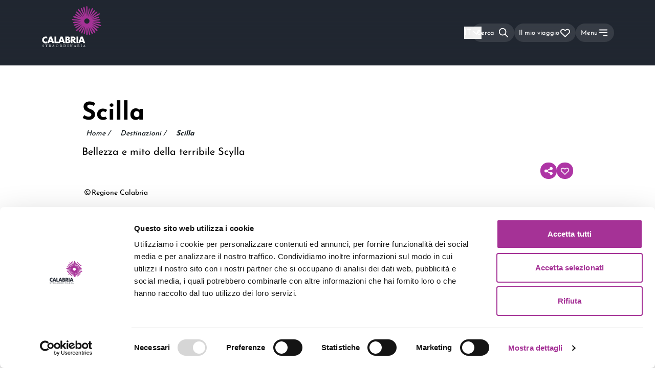

--- FILE ---
content_type: text/html; charset=utf-8
request_url: https://calabriastraordinaria.it/destinazioni/scilla
body_size: 62142
content:
<!DOCTYPE html><html lang="it"><head><meta charSet="utf-8"/><meta name="viewport" content="width=device-width"/><title>Scilla | Calabria Straordinaria</title><meta name="og:image" content="/share.jpg"/><meta name="theme-color" content="#212731"/><meta name="locale" content="it"/><meta name="keywords" content="chianalea di scilla, castello ruffo, mare scilla"/><meta name="description" content="Scilla, perla della Costa Viola con il Castello dei Ruffo, il mare, le case colorate, la spiaggia di Marina Grande e il borgo di Chianalea."/><meta name="twitter:title" content="Scilla | Calabria Straordinaria"/><meta name="twitter:description" content="Scilla, perla della Costa Viola con il Castello dei Ruffo, il mare, le case colorate, la spiaggia di Marina Grande e il borgo di Chianalea."/><meta name="twitter:image" content="http://calabriastraordinaria.it/storage/images/4087/rc-scilla2.jpg"/><meta name="twitter:account_id" content=""/><meta name="twitter:card" content="summary_large_image"/><meta name="twitter:site" content="@"/><meta name="twitter:creator" content="@"/><meta property="og:title" content="Scilla | Calabria Straordinaria"/><meta property="og:description" content="Scilla, perla della Costa Viola con il Castello dei Ruffo, il mare, le case colorate, la spiaggia di Marina Grande e il borgo di Chianalea."/><meta property="og:image" content="http://calabriastraordinaria.it/storage/images/4087/rc-scilla2.jpg"/><meta property="og:url" content="https://calabriastraordinaria.it/destinazioni/scilla"/><meta property="og:type" content="website"/><meta property="og:locale" content="it_IT"/><link rel="alternate" hrefLang="it" href="https://calabriastraordinaria.it/destinazioni/scilla"/><link rel="alternate" hrefLang="en" href="https://calabriastraordinaria.it/en/destinations/scilla"/><link rel="alternate" hrefLang="de" href="https://calabriastraordinaria.it/de/destinationen/scilla"/><link rel="canonical" href="https://calabriastraordinaria.it/destinazioni/scilla"/><script type="application/ld+json">{"@context":"https://schema.org","@type":"TouristDestination","name":"Scilla | Calabria Straordinaria","description":"Scilla, perla della Costa Viola con il Castello dei Ruffo, il mare, le case colorate, la spiaggia di Marina Grande e il borgo di Chianalea.","image":"http://calabriastraordinaria.it/storage/images/4087/rc-scilla2.jpg","touristType":"Mare","url":"https://calabriastraordinaria.it/destinazioni/scilla"}</script><script type="application/ld+json">{"@context":"https://schema.org","@type":"BreadcrumbList","itemListElement":[{"@type":"ListItem","position":1,"name":"Home","item":"https://calabriastraordinaria.it/"},{"@type":"ListItem","position":2,"name":"Destinazioni","item":"https://calabriastraordinaria.it/destinazioni"},{"@type":"ListItem","position":3,"name":"Scilla","item":"https://calabriastraordinaria.it/destinazioni/scilla"}]}</script><meta name="next-head-count" content="26"/><script id="Cookiebot" src="https://consent.cookiebot.com/uc.js" data-cbid="76840a45-979e-473a-9fb1-f0408ff1f10f" type="text/javascript" data-blockingmode="auto"></script><script id="CookieDeclaration" src="https://consent.cookiebot.com/76840a45-979e-473a-9fb1-f0408ff1f10f/cd.js" type="text/javascript" async=""></script><script type="text/javascript">var _paq = window._paq = window._paq || [];
        _paq.push(['trackPageView']);
        _paq.push(['enableLinkTracking']);
        (function() {
          var u="https://ingestion.webanalytics.italia.it/";
          _paq.push(['setTrackerUrl', u+'matomo.php']);
          _paq.push(['setSiteId', 'K23z7Obp6X']);
          _paq.push(['addTracker', '//analytics.cs.altrama.com/matomo.php', '1']);
          var d=document, g=d.createElement('script'), s=d.getElementsByTagName('script')[0];
          g.type='text/javascript'; g.async=true; g.src=u+'matomo.js'; s.parentNode.insertBefore(g,s);
        })();
        </script><script>(function(w,d,s,l,i){
w[l]=w[l]||[];
w[l].push({'gtm.start': new Date().getTime(),event:'gtm.js'});
var f=d.getElementsByTagName(s)[0],
    j=d.createElement(s),
    dl=l!='dataLayer'?'&l='+l:'';
j.async=true;
j.src='https://www.googletagmanager.com/gtm.js?id='+i+dl;
f.parentNode.insertBefore(j,f);
})(window,document,'script','dataLayer','GTM-WLQPJQ76');</script><meta name="google-site-verification" content="vsoacYBIRBRAzGGnupesiSPI6wlvpckfrV_AbkRACQQ"/><link data-next-font="size-adjust" rel="preconnect" href="/" crossorigin="anonymous"/><link rel="preload" href="/_next/static/css/5f2ba0d6adf28af3.css" as="style"/><link rel="stylesheet" href="/_next/static/css/5f2ba0d6adf28af3.css" data-n-g=""/><link rel="preload" href="/_next/static/css/4cd358ba8304893d.css" as="style"/><link rel="stylesheet" href="/_next/static/css/4cd358ba8304893d.css" data-n-p=""/><link rel="preload" href="/_next/static/css/5640899a8096d4c6.css" as="style"/><link rel="stylesheet" href="/_next/static/css/5640899a8096d4c6.css" data-n-p=""/><noscript data-n-css=""></noscript><script defer="" nomodule="" src="/_next/static/chunks/polyfills-42372ed130431b0a.js"></script><script defer="" src="/_next/static/chunks/9379-02cf217b42b5741b.js"></script><script defer="" src="/_next/static/chunks/6099-446e0d40905cc5c4.js"></script><script defer="" src="/_next/static/chunks/8093.e4877d5fecd78ae5.js"></script><script src="/_next/static/chunks/webpack-658e912e3c406947.js" defer=""></script><script src="/_next/static/chunks/framework-a71af9b1c76f668e.js" defer=""></script><script src="/_next/static/chunks/main-e556cd43a46f4e03.js" defer=""></script><script src="/_next/static/chunks/pages/_app-4da186924a3c5b12.js" defer=""></script><script src="/_next/static/chunks/3a17f596-87406a284137607e.js" defer=""></script><script src="/_next/static/chunks/cb355538-185e95d901b29a31.js" defer=""></script><script src="/_next/static/chunks/68c0a17d-09bd9952679025a3.js" defer=""></script><script src="/_next/static/chunks/4577d2ec-ce7f6d363bffd4a1.js" defer=""></script><script src="/_next/static/chunks/5d416436-0c3907f82a07490e.js" defer=""></script><script src="/_next/static/chunks/75fc9c18-a8c9805be41684e2.js" defer=""></script><script src="/_next/static/chunks/fea29d9f-5998a9a1835f502d.js" defer=""></script><script src="/_next/static/chunks/41155975-a98155a5f167f933.js" defer=""></script><script src="/_next/static/chunks/2e3a845b-a392233c890333cc.js" defer=""></script><script src="/_next/static/chunks/ebc70433-2be8f191d24be8f2.js" defer=""></script><script src="/_next/static/chunks/26770aaf-308b96572da39b29.js" defer=""></script><script src="/_next/static/chunks/257e8032-8cb087a5d5d4270a.js" defer=""></script><script src="/_next/static/chunks/36d2f571-1b49da9f648604e2.js" defer=""></script><script src="/_next/static/chunks/69480c19-58c75833f226ae89.js" defer=""></script><script src="/_next/static/chunks/e21e5bbe-e7c18b8814f5d9a5.js" defer=""></script><script src="/_next/static/chunks/5727625e-aa95b497a83da247.js" defer=""></script><script src="/_next/static/chunks/1664-a43f800e86ca585b.js" defer=""></script><script src="/_next/static/chunks/3022-409b87df487cce5f.js" defer=""></script><script src="/_next/static/chunks/8126-63195ddda273e51c.js" defer=""></script><script src="/_next/static/chunks/4166-992baab3c8139758.js" defer=""></script><script src="/_next/static/chunks/7862-29197900cc4dbcf7.js" defer=""></script><script src="/_next/static/chunks/6670-33cfe0d381e7795b.js" defer=""></script><script src="/_next/static/chunks/7877-8468b53ad9d8df01.js" defer=""></script><script src="/_next/static/chunks/5321-8c9b0bf83dd24d80.js" defer=""></script><script src="/_next/static/chunks/1734-ae5a69eb76953ec2.js" defer=""></script><script src="/_next/static/chunks/2804-e6804fd023f695af.js" defer=""></script><script src="/_next/static/chunks/pages/%5Btopic%5D/%5Bslug%5D-103e0b4c6850f060.js" defer=""></script><script src="/_next/static/pW-HkY5FtLpWBuDMAwtsM/_buildManifest.js" defer=""></script><script src="/_next/static/pW-HkY5FtLpWBuDMAwtsM/_ssgManifest.js" defer=""></script></head><body><noscript><iframe src="https://www.googletagmanager.com/ns.html?id=GTM-WLQPJQ76" height="0" width="0" style="display:none;visibility:hidden"></iframe></noscript><div id="__next"><div data-overlay-container="true"><style>
      #nprogress {
        pointer-events: none;
      }
      #nprogress .bar {
        background: #AE35A5;
        position: fixed;
        z-index: 9999;
        top: 0;
        left: 0;
        width: 100%;
        height: 3px;
      }
      #nprogress .peg {
        display: block;
        position: absolute;
        right: 0px;
        width: 100px;
        height: 100%;
        box-shadow: 0 0 10px #AE35A5, 0 0 5px #AE35A5;
        opacity: 1;
        -webkit-transform: rotate(3deg) translate(0px, -4px);
        -ms-transform: rotate(3deg) translate(0px, -4px);
        transform: rotate(3deg) translate(0px, -4px);
      }
      #nprogress .spinner {
        display: block;
        position: fixed;
        z-index: 1031;
        top: 15px;
        right: 15px;
      }
      #nprogress .spinner-icon {
        width: 18px;
        height: 18px;
        box-sizing: border-box;
        border: solid 2px transparent;
        border-top-color: #AE35A5;
        border-left-color: #AE35A5;
        border-radius: 50%;
        -webkit-animation: nprogresss-spinner 400ms linear infinite;
        animation: nprogress-spinner 400ms linear infinite;
      }
      .nprogress-custom-parent {
        overflow: hidden;
        position: relative;
      }
      .nprogress-custom-parent #nprogress .spinner,
      .nprogress-custom-parent #nprogress .bar {
        position: absolute;
      }
      @-webkit-keyframes nprogress-spinner {
        0% {
          -webkit-transform: rotate(0deg);
        }
        100% {
          -webkit-transform: rotate(360deg);
        }
      }
      @keyframes nprogress-spinner {
        0% {
          transform: rotate(0deg);
        }
        100% {
          transform: rotate(360deg);
        }
      }
    </style><div class="bg-darkGray transition-all duration-500" style="z-index:-1;height:calc(var(--vh, 1vh) * 100)"><aside class="fixed bottom-0 right-0 top-0 min-h-screen w-full duration-700 ease-in translate-x-56 opacity-0" style="z-index:0"><div class="flex h-full justify-end"><div class="flex flex-col items-end"><div class="relative flex h-full w-72 scale-90 transform flex-col items-end md:w-80" style="height:calc(var(--vh, 1vh) * 100)"><button type="button" aria-label="close-menu" class="group -mr-1 mb-4 cursor-pointer"><svg xmlns="http://www.w3.org/2000/svg" fill="none" viewBox="0 0 24 24" stroke="currentColor" aria-hidden="true" class="h-8 w-8 text-gray-500/60 transition-all duration-500 group-hover:text-gray-400/90" aria-label="Close Menu"><path stroke-linecap="round" stroke-linejoin="round" stroke-width="2" d="M6 18L18 6M6 6l12 12"></path></svg></button><div class="h-full w-full overflow-y-scroll scrollbar-hide"><nav class="flex gap-6 text-white"><div class="flex flex-col items-start"><button class="block w-full cursor-pointer text-left text-3xl text-white hover:text-primary no-underline pl-2 mb-4"><span>Scopri<svg xmlns="http://www.w3.org/2000/svg" fill="none" viewBox="0 0 24 24" stroke="currentColor" aria-hidden="true" aria-label="Right arrow" stroke-width="3.5" class="mb-0.5 ml-2 inline w-5  rotate-0"><path stroke-linecap="round" stroke-linejoin="round" stroke-width="2" d="M9 5l7 7-7 7"></path></svg></span></button><a href="https://calabriastraordinaria.it/news" class="block w-full cursor-pointer text-left text-3xl text-white hover:text-primary no-underline pl-2 mb-4" title="News">News</a><a href="https://calabriastraordinaria.it/itinerari" class="block w-full cursor-pointer text-left text-3xl text-white hover:text-primary no-underline pl-2 mb-4" title="Itinerari">Itinerari</a><a href="https://calabriastraordinaria.it/eventi" class="block w-full cursor-pointer text-left text-3xl text-white hover:text-primary no-underline pl-2 mb-4" title="Eventi">Eventi</a><button class="block w-full cursor-pointer text-left text-3xl text-white hover:text-primary no-underline pl-2 mb-4"><span>Pianifica<svg xmlns="http://www.w3.org/2000/svg" fill="none" viewBox="0 0 24 24" stroke="currentColor" aria-hidden="true" aria-label="Right arrow" stroke-width="3.5" class="mb-0.5 ml-2 inline w-5  rotate-0"><path stroke-linecap="round" stroke-linejoin="round" stroke-width="2" d="M9 5l7 7-7 7"></path></svg></span></button><a href="https://calabriastraordinaria.it/download" class="block w-full cursor-pointer text-left text-3xl text-white hover:text-primary no-underline pl-2 mb-4" title="Download">Download</a></div></nav></div></div></div></div></aside><div class="relative z-10 h-full w-full overflow-hidden pt-32 transition-all duration-700 translate-x-0 scale-100 rounded-none" style="z-index:1"><div id="main_container_layout" class="h-full overflow-y-scroll bg-primary"><header id="header" class="fixed left-0 top-0 z-50 bg-gradient-to-t from-transparent to-darkGray/50 py-3 text-white duration-500 ease-in-out   h-32 w-full"><div class="h-full  px-container w-full lg:px-20"><div class="flex h-full justify-between mx-auto w-full max-w-default"><a aria-label="Calabria Straordinaria logo home link" class="relative h-full w-full max-w-[140px] cursor-pointer transition-all duration-700 lg:max-w-[196px] opacity-100" href="/"><svg aria-label="Logo Calabria Straordinaria" xmlns="http://www.w3.org/2000/svg" width="120" height="80" fill="none" viewBox="0 0 196 136" class="absolute left-0 top-0"><path class="fill-current text-white" fill-rule="evenodd" d="M17 108.888c-1.336-1.599-2.986-2.398-4.95-2.398-.864 0-1.664.155-2.4.462a5.877 5.877 0 00-1.901 1.257 5.793 5.793 0 00-1.253 1.893 6.102 6.102 0 00-.456 2.369c0 .867.151 1.666.456 2.399a5.81 5.81 0 001.267 1.906c.54.54 1.174.964 1.9 1.272a5.978 5.978 0 002.358.462c1.845 0 3.505-.77 4.979-2.311v6.703l-.59.202c-.884.308-1.708.535-2.475.679-.765.145-1.522.217-2.268.217-1.532 0-3-.285-4.405-.852a11.532 11.532 0 01-3.712-2.399 11.915 11.915 0 01-2.578-3.669C.324 115.664 0 114.118 0 112.442c0-1.676.319-3.212.957-4.609a11.457 11.457 0 012.564-3.611 11.758 11.758 0 013.727-2.37 11.846 11.846 0 014.449-.852c.883 0 1.753.092 2.607.274a16.17 16.17 0 012.696.853v6.761zM31.069 114.83l-2.57-7.323-2.568 7.323h5.138zm1.518 4.348h-8.173L23.1 123H17l8.377-22h6.246L40 123h-6.1l-1.313-3.822zM46.912 101v17.156H54V123H41v-22h5.912z" clip-rule="evenodd"></path><path class="fill-current text-white" fill-rule="evenodd" d="M67.069 114.83l-2.57-7.323-2.568 7.323h5.138zm1.518 4.348h-8.173L59.1 123H53l8.377-22h6.246L76 123h-6.1l-1.313-3.822zM82.795 118.565h1.271c1.459 0 2.502-.185 3.134-.554.63-.37.946-.963.946-1.78 0-.817-.316-1.411-.946-1.78-.632-.369-1.675-.554-3.134-.554h-1.271v4.668zm0-8.928h1.064c1.813 0 2.72-.71 2.72-2.13s-.907-2.13-2.72-2.13h-1.064v4.26zM77 101h8.633c2.05 0 3.607.486 4.67 1.459 1.066.973 1.598 2.373 1.598 4.201 0 1.11-.203 2.028-.607 2.758-.403.729-1.02 1.347-1.847 1.853.827.155 1.532.394 2.114.714a4.574 4.574 0 011.418 1.182c.365.467.626.992.784 1.575A7.16 7.16 0 0194 116.61c0 1.031-.183 1.946-.547 2.743a5.582 5.582 0 01-1.538 2.013c-.66.545-1.463.953-2.409 1.225-.946.273-2.01.409-3.193.409H77v-22zM100.627 110.833h1.062c1.11 0 1.962-.233 2.555-.7.593-.467.89-1.139.89-2.014 0-.874-.297-1.546-.89-2.012-.593-.468-1.445-.701-2.555-.701h-1.062v5.427zM113 123h-7.005l-5.368-8.462V123H95v-22h8.756c1.206 0 2.258.18 3.158.54.9.36 1.641.851 2.225 1.474a6.209 6.209 0 011.32 2.159c.297.816.446 1.692.446 2.626 0 1.672-.398 3.029-1.192 4.07-.794 1.04-1.966 1.746-3.517 2.115L113 123zM114 123h6v-22h-6v22zM134.069 114.83l-2.569-7.323-2.569 7.323h5.138zm1.518 4.348h-8.173L126.1 123H120l8.377-22h6.246L143 123h-6.1l-1.313-3.822zM3.31 136c-1.06 0-1.73-.301-1.969-.428-.151-.255-.316-1.075-.341-1.618.063-.081.252-.104.303-.035.19.59.707 1.723 2.172 1.723 1.06 0 1.578-.636 1.578-1.33 0-.508-.113-1.075-1.035-1.618l-1.2-.717c-.631-.381-1.364-1.04-1.364-1.989 0-1.098.935-1.988 2.577-1.988.39 0 .845.07 1.174.151.164.045.34.069.442.069.113.277.227.925.227 1.41-.05.069-.252.104-.316.035-.164-.556-.505-1.306-1.717-1.306-1.237 0-1.502.75-1.502 1.283 0 .671.606 1.156 1.073 1.421l1.01.579c.795.45 1.578 1.121 1.578 2.219C6 135.133 4.952 136 3.31 136zM14.491 134.241c0 1.207.025 1.38.747 1.437l.398.034c.075.046.05.253-.025.288a47.575 47.575 0 00-1.63-.035c-.497 0-.933.012-1.73.035-.074-.035-.098-.23 0-.288l.449-.034c.71-.057.771-.23.771-1.437v-5.138c0-.357 0-.368-.373-.368h-.684c-.535 0-1.22.022-1.53.287-.3.253-.424.506-.56.793-.1.069-.274.012-.324-.08.199-.518.386-1.254.473-1.714.037-.022.199-.034.236 0 .075.368.486.357 1.058.357h5.039c.671 0 .783-.023.97-.322.062-.023.199-.011.224.035-.137.471-.224 1.402-.186 1.747-.05.092-.262.092-.324.023-.037-.287-.125-.713-.311-.839-.286-.195-.759-.287-1.443-.287h-.884c-.373 0-.36.011-.36.39v5.116zM24.13 131.525c0 .214 0 .344.037.392.038.035.225.059.862.059.449 0 .923-.047 1.285-.308.337-.249.625-.665.625-1.472 0-.938-.612-1.828-1.998-1.828-.774 0-.811.047-.811.38v2.777zm-1.024-1.697c0-1.127-.038-1.329-.549-1.389l-.4-.047c-.087-.06-.087-.25.013-.297.699-.06 1.56-.095 2.784-.095.774 0 1.51.059 2.084.356.6.297 1.036.831 1.036 1.662 0 1.128-.936 1.744-1.56 1.982-.063.071 0 .19.062.285.999 1.531 1.66 2.481 2.51 3.157.211.178.523.309.86.333.063.024.075.118.013.166a2.067 2.067 0 01-.55.059c-1.06 0-1.697-.296-2.583-1.496-.325-.439-.837-1.258-1.223-1.792-.187-.261-.387-.38-.886-.38-.562 0-.587.012-.587.261v1.496c0 1.247.025 1.389.749 1.484l.262.035c.075.06.05.261-.025.297a32.7 32.7 0 00-3.046 0c-.075-.036-.1-.213-.024-.297l.312-.035c.723-.083.748-.237.748-1.484v-4.261zM35.81 132.183c-.096.271-.084.282.25.282h1.473c.347 0 .371-.047.264-.365l-.647-1.92c-.096-.283-.203-.601-.275-.742h-.024a6.924 6.924 0 00-.287.695l-.755 2.05zm2.37 1.048c-.084-.259-.132-.295-.491-.295H35.88c-.3 0-.371.036-.455.283l-.42 1.237c-.179.53-.263.848-.263.978 0 .141.06.212.347.236l.396.035c.084.059.084.247-.024.295-.311-.024-.682-.024-1.245-.036-.395 0-.826.024-1.15.036-.072-.048-.095-.236-.024-.295l.396-.035c.287-.024.55-.153.718-.578.216-.541.55-1.307 1.054-2.627l1.22-3.181c.169-.424.24-.648.204-.836.288-.082.491-.295.623-.448.072 0 .155.024.18.106.155.519.347 1.061.526 1.579l1.64 4.736c.348 1.013.504 1.19 1.019 1.249l.323.035c.084.059.06.247 0 .295-.491-.024-.91-.036-1.45-.036-.574 0-1.029.024-1.376.036-.096-.048-.108-.236-.024-.295l.347-.035c.252-.024.42-.095.42-.213 0-.129-.06-.341-.156-.624l-.527-1.602zM52.862 132.324c0-1.908-.83-3.966-3.004-3.966-1.184 0-2.72.821-2.72 3.353 0 1.711.82 3.931 3.061 3.931 1.366 0 2.663-1.041 2.663-3.318zM46 132.081c0-2.312 1.707-4.081 4.051-4.081 2.63 0 3.949 1.931 3.949 3.965C54 134.3 52.248 136 50.051 136c-2.526 0-4.051-1.838-4.051-3.919zM61.13 131.525c0 .214 0 .344.037.392.038.035.225.059.861.059.45 0 .924-.047 1.286-.308.337-.249.624-.665.624-1.472 0-.938-.611-1.828-1.997-1.828-.774 0-.811.047-.811.38v2.777zm-1.024-1.697c0-1.127-.037-1.329-.549-1.389l-.399-.047c-.088-.06-.088-.25.012-.297.699-.06 1.56-.095 2.784-.095.774 0 1.51.059 2.084.356.6.297 1.036.831 1.036 1.662 0 1.128-.936 1.744-1.56 1.982-.063.071 0 .19.062.285.999 1.531 1.66 2.481 2.509 3.157.212.178.525.309.862.333.062.024.075.118.011.166a2.065 2.065 0 01-.548.059c-1.061 0-1.698-.296-2.584-1.496-.325-.439-.837-1.258-1.223-1.792-.188-.261-.387-.38-.887-.38-.561 0-.586.012-.586.261v1.496c0 1.247.025 1.389.748 1.484l.263.035c.075.06.05.261-.025.297a32.694 32.694 0 00-3.046 0c-.075-.036-.1-.213-.024-.297l.312-.035c.723-.083.748-.237.748-1.484v-4.261zM72.948 133.842c0 .632.034 1.013.23 1.3.255.369.694.488 1.421.488 2.241 0 3.246-1.514 3.246-3.731 0-1.312-.612-3.529-3.638-3.529-.682 0-1.052.095-1.144.166-.092.072-.115.37-.115.907v4.399zM72 129.585c0-.834-.058-1.084-.543-1.156l-.254-.035c-.092-.061-.104-.251.011-.299.982-.06 1.917-.095 2.9-.095.97 0 1.79.071 2.54.358 1.56.584 2.345 1.943 2.345 3.517 0 1.514-.704 2.814-2.021 3.553-.751.417-1.698.572-2.588.572-.739 0-1.478-.095-1.882-.095-.485 0-.901.011-1.444.036-.07-.036-.092-.227-.023-.299l.265-.036c.67-.095.694-.238.694-1.49v-4.531zM85.372 129.862c0-1.274-.03-1.478-.933-1.538l-.383-.024c-.093-.048-.062-.264.03-.3.766.024 1.286.036 1.93.036.612 0 1.132-.012 1.898-.036.092.036.122.252.03.3l-.382.024c-.904.06-.934.264-.934 1.538v4.276c0 1.273.03 1.441.934 1.525l.383.036c.091.048.061.265-.031.301a56.753 56.753 0 00-1.899-.036c-.643 0-1.163.012-1.929.036-.092-.036-.123-.229-.03-.301l.383-.036c.903-.084.933-.252.933-1.525v-4.276zM99.906 133.808c0 .354 0 1.756.037 2.062-.024.071-.098.13-.233.13-.147-.201-.502-.613-1.568-1.779L95.3 131.11c-.33-.365-1.164-1.331-1.421-1.59h-.025c-.048.141-.061.412-.061.766v2.568c0 .554.013 2.086.22 2.439.074.129.32.2.625.224l.38.035c.074.095.062.236-.024.295-.552-.024-.98-.036-1.433-.036-.515 0-.846.012-1.275.036-.086-.059-.098-.224-.024-.295l.33-.035c.282-.035.478-.106.54-.236.17-.424.159-1.862.159-2.427v-3.405c0-.33-.013-.577-.27-.849-.171-.164-.465-.247-.76-.282l-.208-.023c-.073-.071-.073-.248.025-.295.514.035 1.164.035 1.384.035.196 0 .404-.011.564-.035.245.6 1.69 2.156 2.095 2.592l1.188 1.284c.846.907 1.446 1.567 2.023 2.133h.024c.05-.059.05-.247.05-.495v-2.521c0-.554-.014-2.086-.246-2.439-.074-.106-.27-.177-.76-.236l-.208-.023c-.086-.071-.073-.26.024-.295.564.024.98.035 1.446.035.527 0 .846-.011 1.262-.035.098.059.098.224.025.295l-.172.023c-.392.059-.637.153-.686.248-.208.423-.184 1.884-.184 2.427v2.815zM107.809 132.183c-.096.271-.084.282.252.282h1.472c.348 0 .372-.047.264-.365l-.647-1.92c-.095-.283-.203-.601-.275-.742h-.024a7.047 7.047 0 00-.288.695l-.754 2.05zm2.371 1.048c-.084-.259-.132-.295-.491-.295h-1.808c-.3 0-.371.036-.455.283l-.419 1.237c-.18.53-.263.848-.263.978 0 .141.059.212.347.236l.395.035c.083.059.083.247-.024.295-.311-.024-.682-.024-1.245-.036-.395 0-.827.024-1.15.036-.072-.048-.095-.236-.024-.295l.396-.035c.287-.024.55-.153.718-.578.215-.541.55-1.307 1.054-2.627l1.221-3.181c.168-.424.239-.648.203-.836.288-.082.491-.295.623-.448.072 0 .155.024.18.106.155.519.347 1.061.526 1.579l1.641 4.736c.347 1.013.503 1.19 1.018 1.249l.323.035c.083.059.06.247 0 .295-.491-.024-.91-.036-1.449-.036-.575 0-1.03.024-1.377.036-.095-.048-.108-.236-.024-.295l.347-.035c.252-.024.419-.095.419-.213 0-.129-.059-.341-.155-.624l-.527-1.602zM119.13 131.525c0 .214 0 .344.037.392.037.035.225.059.862.059.449 0 .923-.047 1.285-.308.337-.249.624-.665.624-1.472 0-.938-.611-1.828-1.997-1.828-.774 0-.811.047-.811.38v2.777zm-1.024-1.697c0-1.127-.037-1.329-.549-1.389l-.4-.047c-.087-.06-.087-.25.013-.297.699-.06 1.56-.095 2.783-.095.775 0 1.511.059 2.085.356.599.297 1.036.831 1.036 1.662 0 1.128-.936 1.744-1.56 1.982-.062.071 0 .19.062.285.999 1.531 1.66 2.481 2.509 3.157.212.178.525.309.861.333.063.024.076.118.013.166a2.063 2.063 0 01-.549.059c-1.062 0-1.698-.296-2.584-1.496-.325-.439-.836-1.258-1.223-1.792-.187-.261-.387-.38-.887-.38-.561 0-.586.012-.586.261v1.496c0 1.247.025 1.389.748 1.484l.263.035c.075.06.05.261-.025.297a32.709 32.709 0 00-3.046 0c-.075-.036-.1-.213-.024-.297l.311-.035c.724-.083.749-.237.749-1.484v-4.261zM129.372 129.862c0-1.274-.03-1.478-.933-1.538l-.383-.024c-.093-.048-.062-.264.031-.3.765.024 1.285.036 1.929.036.612 0 1.132-.012 1.898-.036.092.036.122.252.03.3l-.382.024c-.904.06-.934.264-.934 1.538v4.276c0 1.273.03 1.441.934 1.525l.382.036c.092.048.062.265-.03.301a56.79 56.79 0 00-1.898-.036c-.644 0-1.164.012-1.929.036-.093-.036-.124-.229-.031-.301l.383-.036c.903-.084.933-.252.933-1.525v-4.276zM138.809 132.183c-.096.271-.084.282.251.282h1.473c.348 0 .372-.047.264-.365l-.647-1.92c-.095-.283-.203-.601-.275-.742h-.024a7.047 7.047 0 00-.288.695l-.754 2.05zm2.371 1.048c-.084-.259-.132-.295-.491-.295h-1.808c-.3 0-.371.036-.455.283l-.419 1.237c-.18.53-.263.848-.263.978 0 .141.059.212.347.236l.395.035c.083.059.083.247-.024.295-.311-.024-.682-.024-1.245-.036-.395 0-.827.024-1.15.036-.072-.048-.095-.236-.024-.295l.396-.035c.287-.024.55-.153.718-.578.215-.541.55-1.307 1.054-2.627l1.221-3.181c.168-.424.239-.648.203-.836.288-.082.491-.295.623-.448.072 0 .155.024.18.106.155.519.347 1.061.526 1.579l1.641 4.736c.347 1.013.503 1.19 1.018 1.249l.323.035c.083.059.06.247 0 .295-.491-.024-.91-.036-1.449-.036-.575 0-1.03.024-1.377.036-.095-.048-.108-.236-.024-.295l.347-.035c.252-.024.419-.095.419-.213 0-.129-.059-.341-.155-.624l-.527-1.602z" clip-rule="evenodd"></path><path fill="#A53296" fill-rule="evenodd" d="M148.551 58.422c-4.8 0-8.705-3.904-8.705-8.701 0-4.798 3.905-8.701 8.705-8.701 4.799 0 8.705 3.903 8.705 8.7 0 4.798-3.906 8.702-8.705 8.702zm47.267 5.598c-.83-1.58-4.568-2.754-12.267-5.052-2.602-.777-5.55-1.657-8.596-2.646a387.47 387.47 0 00-7.142-2.245c1.764.22 3.611.433 5.5.631 2.894.304 5.666.68 8.111 1.013 3.979.54 6.883.913 8.909.913 1.488 0 2.503-.202 3.121-.687.386-.302.616-.713.665-1.188a1.706 1.706 0 00-.403-1.301c-1.19-1.424-4.87-1.76-11.815-2.279-2.461-.183-5.25-.391-8.144-.695-2.63-.276-5.187-.51-7.558-.692 2.175-.177 4.502-.394 6.894-.646 2.798-.293 5.494-.504 7.873-.689 6.989-.544 10.396-.864 11.488-2.175a1.52 1.52 0 00.359-1.152 1.519 1.519 0 00-.591-1.052c-1.34-1.056-4.741-.66-11.691.26-2.365.313-5.045.668-7.843.962-2.212.233-4.365.482-6.389.738a275.62 275.62 0 005.401-1.694c2.568-.834 5.058-1.564 7.255-2.209 6.424-1.885 9.548-2.858 10.341-4.362.21-.396.25-.825.115-1.24a1.569 1.569 0 00-.822-.935c-1.526-.75-4.625.298-10.932 2.548-2.156.769-4.6 1.64-7.167 2.475a276.545 276.545 0 00-5.699 1.918 370.68 370.68 0 008.229-4.616c2.774-1.6 5.475-3.074 7.858-4.374 7.053-3.848 10.465-5.774 10.948-7.492.115-.408.068-.81-.134-1.16a1.472 1.472 0 00-.938-.695c-1.729-.443-5.104 1.55-11.964 5.731-2.318 1.413-4.945 3.015-7.719 4.616a368.008 368.008 0 00-8.104 4.809 322.832 322.832 0 005.938-5.22c2.213-1.991 4.39-3.85 6.31-5.49 5.652-4.825 8.374-7.223 8.489-8.977a1.525 1.525 0 00-1.487-1.65c-1.75-.07-4.427 2.386-9.819 7.5-1.832 1.737-3.909 3.707-6.123 5.7a314.198 314.198 0 00-6.656 6.158c1.477-1.927 3.06-4.05 4.668-6.262 1.645-2.263 3.28-4.397 4.722-6.28 4.267-5.571 6.308-8.321 6.073-9.941a1.433 1.433 0 00-1.688-1.225c-1.614.276-3.6 3.066-7.582 8.845-1.346 1.953-2.871 4.166-4.516 6.429a323.05 323.05 0 00-3.976 5.592 334.483 334.483 0 003.426-7.454c1.219-2.736 2.455-5.335 3.546-7.628 3.222-6.77 4.744-10.096 4.144-11.718a1.479 1.479 0 00-1.968-.876c-1.608.64-3.062 3.996-5.94 10.92-.975 2.344-2.079 5.002-3.297 7.737-1.785 4.007-3.413 7.853-4.7 11.095.7-2.87 1.46-6.218 2.207-9.729.562-2.643 1.154-5.17 1.676-7.4 1.616-6.902 2.299-10.005 1.531-11.213a1.214 1.214 0 00-.785-.557 1.216 1.216 0 00-.943.19c-1.193.792-1.832 3.903-3.164 10.866-.43 2.25-.918 4.799-1.48 7.442A380.672 380.672 0 00150.388 32c.073-2.881.112-6.047.112-9.323 0-3.202.074-6.277.139-8.99.193-8.03.23-11.947-1.016-13.223A1.477 1.477 0 00148.551 0c-.405 0-.775.16-1.072.464-1.246 1.276-1.209 5.193-1.016 13.223.065 2.713.139 5.788.139 8.99 0 3.47.044 6.815.126 9.83a297.64 297.64 0 00-1.792-9.081c-.648-3.048-1.186-5.993-1.661-8.592-1.344-7.359-2.119-11.248-3.713-12.315a1.705 1.705 0 00-1.328-.266c-.463.099-.846.37-1.106.783-1.021 1.623-.147 5.491 1.619 12.76.624 2.567 1.331 5.477 1.98 8.524a311.24 311.24 0 001.151 5.205 342.853 342.853 0 00-1.921-4.399c-1.238-2.778-2.353-5.48-3.336-7.864-2.874-6.968-4.332-10.347-6.048-11.033a1.622 1.622 0 00-1.29.015 1.62 1.62 0 00-.875.949c-.638 1.733.899 5.078 4.156 11.875 1.114 2.326 2.377 4.962 3.614 7.74a310.904 310.904 0 003.62 7.84 366.985 366.985 0 00-5.616-7.937c-1.883-2.59-3.632-5.121-5.174-7.354-4.566-6.61-6.839-9.8-8.598-10.1a1.472 1.472 0 00-1.14.253 1.472 1.472 0 00-.594 1.005c-.258 1.765 2.075 4.912 6.953 11.295 1.648 2.157 3.516 4.601 5.399 7.191a363.712 363.712 0 005.85 7.838 267.048 267.048 0 00-6.179-5.733c-2.231-2.008-4.314-4.005-6.152-5.766-5.094-4.883-7.873-7.458-9.806-7.458l-.079.001a1.8 1.8 0 00-1.302.602 1.797 1.797 0 00-.462 1.357c.131 1.933 2.988 4.431 8.451 9.046 1.945 1.643 4.149 3.506 6.381 5.514a283.95 283.95 0 003.753 3.32 259.56 259.56 0 00-3.03-1.775c-2.416-1.395-4.695-2.81-6.706-4.057-5.652-3.507-8.682-5.315-10.469-4.868a1.758 1.758 0 00-1.121.84 1.757 1.757 0 00-.166 1.389c.505 1.77 3.587 3.49 9.45 6.627 1.962 1.05 4.172 2.234 6.437 3.531-.399-.132-.799-.263-1.203-.394-2.89-.939-5.637-1.939-8.06-2.821-6.155-2.24-10.22-3.72-12.165-2.772a2.02 2.02 0 00-1.06 1.217 2.02 2.02 0 00.142 1.607c1.016 1.91 5.176 3.102 11.473 4.905 2.479.71 5.289 1.515 8.178 2.453a241.65 241.65 0 008.458 2.585c-3.017-.402-6.376-.8-9.867-1.166-3.185-.335-6.236-.73-8.928-1.078-7.971-1.031-11.864-1.477-13.264-.372a1.473 1.473 0 00-.574 1.017c-.042.402.079.787.35 1.114 1.14 1.372 5.041 1.745 13.051 2.392 2.706.22 5.773.467 8.957.802 3.416.359 6.714.662 9.697.895-2.443.178-5.086.415-7.808.7-2.905.306-5.707.506-8.179.683-6.328.453-10.508.752-11.818 2.315a1.87 1.87 0 00-.439 1.425c.055.525.306.975.726 1.304.667.521 1.771.727 3.285.727 2.134 0 5.08-.409 8.756-.92 2.455-.34 5.237-.726 8.143-1.031 1.345-.141 2.668-.29 3.956-.446-1.222.38-2.475.777-3.743 1.19-2.781.903-5.48 1.69-7.861 2.384-6.722 1.962-10.271 3.062-11.14 4.705a1.707 1.707 0 00-.124 1.356c.147.453.458.808.898 1.023.355.174.794.258 1.328.258 1.978 0 5.262-1.137 10.451-2.997 2.334-.837 4.98-1.785 7.761-2.688a286.895 286.895 0 005.141-1.723 312.07 312.07 0 00-3.817 2.168c-2.408 1.389-4.757 2.663-6.829 3.786-6.099 3.307-9.052 4.969-9.507 6.582-.116.412-.069.819.138 1.177.206.357.535.602.95.707.158.04.328.06.511.06 1.708 0 4.604-1.725 9.947-5 2.009-1.232 4.286-2.628 6.693-4.017a295.335 295.335 0 006.191-3.67 291.855 291.855 0 00-6.948 6.066c-2.286 2.057-4.539 3.97-6.527 5.657-5.624 4.772-8.564 7.351-8.691 9.252-.033.488.117.933.435 1.285a1.71 1.71 0 001.308.569c1.906 0 4.773-2.65 10.039-7.675 1.886-1.8 4.024-3.84 6.31-5.897a314.085 314.085 0 004.615-4.237c-.722.966-1.457 1.963-2.196 2.98-1.591 2.188-3.18 4.247-4.581 6.062-4.097 5.307-6.056 7.934-5.812 9.626.064.448.286.82.641 1.078.276.2.592.303.928.303.097 0 .197-.009.297-.026 1.686-.292 3.579-2.965 7.362-8.5 1.295-1.894 2.762-4.04 4.352-6.228a275.622 275.622 0 003.239-4.55 299.301 299.301 0 00-2.655 5.795c-1.148 2.578-2.319 5.024-3.353 7.182-3.029 6.324-4.459 9.436-3.86 11.061a1.555 1.555 0 001.467 1.044c.201 0 .406-.04.607-.12 1.609-.644 2.966-3.788 5.641-10.27.913-2.212 1.948-4.719 3.095-7.296.913-2.05 1.781-4.057 2.576-5.953a256.368 256.368 0 00-1.359 6.039c-.577 2.716-1.215 5.309-1.777 7.596-1.584 6.438-2.364 9.87-1.396 11.413.263.419.653.693 1.127.794a1.743 1.743 0 001.353-.267c1.513-1.016 2.196-4.468 3.369-10.993.417-2.319.89-4.947 1.468-7.663.327-1.537.634-3.048.918-4.51a265.018 265.018 0 00-.063 5.81c0 2.96-.095 5.803-.178 8.312-.214 6.419-.355 10.66 1.079 12.14.373.386.851.59 1.382.59.531 0 1.009-.203 1.383-.59 1.433-1.48 1.292-5.721 1.079-12.14-.084-2.509-.178-5.353-.178-8.312 0-1.386-.011-2.751-.031-4.08.309 1.54.637 3.13.981 4.748.642 3.018 1.194 5.93 1.681 8.5 1.453 7.666 2.213 11.392 3.594 12.31.242.162.506.244.775.244a1.362 1.362 0 001.159-.654c.887-1.401.065-5.113-1.726-12.708-.601-2.545-1.282-5.43-1.924-8.448-.56-2.636-1.129-5.19-1.683-7.564.85 2.045 1.783 4.213 2.77 6.428 1.206 2.707 2.285 5.343 3.237 7.668 2.684 6.556 4.166 10.01 5.92 10.714a1.733 1.733 0 001.385-.019 1.74 1.74 0 00.94-1.016c.651-1.773-.925-5.185-4.004-11.566-1.091-2.263-2.329-4.829-3.535-7.535a285.3 285.3 0 00-1.024-2.273c.565.796 1.144 1.602 1.734 2.415 1.773 2.439 3.394 4.846 4.825 6.968 3.626 5.384 6.022 8.94 8.156 9.317a2.04 2.04 0 001.591-.367c.469-.34.76-.825.84-1.399.301-2.145-2.342-5.521-6.343-10.632-1.578-2.016-3.367-4.3-5.14-6.741a263.734 263.734 0 00-1.639-2.23c.68.627 1.373 1.258 2.079 1.893 2.235 2.012 4.314 4.024 6.149 5.799 4.59 4.44 7.641 7.392 9.807 7.392l.08-.001a2.06 2.06 0 001.492-.696 2.06 2.06 0 00.537-1.556c-.153-2.165-3.429-4.907-8.387-9.056-1.958-1.638-4.177-3.495-6.412-5.507a250.926 250.926 0 00-3.702-3.267c1.126.673 2.289 1.356 3.475 2.041 2.484 1.434 4.826 2.89 6.892 4.176 4.795 2.983 8.116 5.049 10.144 5.049.21 0 .407-.022.59-.068.51-.127.917-.433 1.177-.883s.32-.954.176-1.46c-.551-1.927-4.184-3.866-9.683-6.801-2.146-1.146-4.579-2.444-7.063-3.878a245.67 245.67 0 00-6.471-3.61c2.804.994 5.92 2.05 9.162 3.103 3.046.989 5.949 2.01 8.511 2.91 6.062 2.131 9.652 3.355 11.665 3.355.504 0 .909-.077 1.229-.235.381-.189.648-.491.773-.876a1.473 1.473 0 00-.11-1.162z" clip-rule="evenodd"></path></svg></a><div class="flex items-center gap-3 pl-2"><div class="flex items-center gap-0 sm:gap-14"><div class="relative"><button class="flex items-center gap-2" id="headlessui-listbox-button-:R6cl6:" type="button" aria-haspopup="listbox" aria-expanded="false" data-headlessui-state="">IT<!-- --> <svg stroke="currentColor" fill="currentColor" stroke-width="0" viewBox="0 0 512 512" class="h-5 w-5 text-white" aria-label="Down Arrow" height="1em" width="1em" xmlns="http://www.w3.org/2000/svg"><path d="M256 294.1L383 167c9.4-9.4 24.6-9.4 33.9 0s9.3 24.6 0 34L273 345c-9.1 9.1-23.7 9.3-33.1.7L95 201.1c-4.7-4.7-7-10.9-7-17s2.3-12.3 7-17c9.4-9.4 24.6-9.4 33.9 0l127.1 127z"></path></svg></button></div><div class="relative flex gap-2" style="zoom:0.8"><div class="relative rounded-full transition-width duration-500 focus-within:shadow-input-focus h-13 w-20"><div class="absolute right-0 rounded-full bg-white/10 overflow-hidden duration-500 transition-width w-0  h-13 h-full"><div class="h-full w-full rounded-full h-13"><label for="Cerca"></label><input name="Cerca" id="Cerca" class="w-full bg-transparent placeholder:text-white p-2 h-full focus:outline-none ml-2 text-white text-sm" placeholder="Cosa stai cercando?" value=""/></div></div><div class="absolute bottom-0 right-0 top-0 z-20 flex cursor-pointer items-center justify-center rounded-full bg-white/10 text-white transition-all duration-700 hover:bg-white/30 p-3 gap-3"><p class="mt-[2px] hidden overflow-hidden transition-all duration-500 sm:block false w-[52px] opacity-100">Cerca</p><svg xmlns="http://www.w3.org/2000/svg" fill="none" viewBox="0 0 24 24" stroke="currentColor" aria-hidden="true" focusable="false" aria-label="Search Icon" width="28" height="28"><path stroke-linecap="round" stroke-linejoin="round" stroke-width="2" d="M21 21l-6-6m2-5a7 7 0 11-14 0 7 7 0 0114 0z"></path></svg></div></div><button aria-label="Il mio viaggio" class="group relative flex items-center gap-3 duration-200 rounded-full p-3 sm:px-3 sm:py-2 cursor-pointer transition-all duration-700 bg-white/10  hover:bg-white/30"><p class="mt-[2px] hidden sm:block">Il mio viaggio</p><svg xmlns="http://www.w3.org/2000/svg" fill="none" viewBox="0 0 24 24" stroke="currentColor" aria-hidden="true" class="h-7 w-7 group-hover:animate-pulse" aria-label="Heart Icon"><path stroke-linecap="round" stroke-linejoin="round" stroke-width="2" d="M4.318 6.318a4.5 4.5 0 000 6.364L12 20.364l7.682-7.682a4.5 4.5 0 00-6.364-6.364L12 7.636l-1.318-1.318a4.5 4.5 0 00-6.364 0z"></path></svg></button><button aria-label="Menu" class="flex items-center gap-3 rounded-full p-3 sm:px-3 sm:py-2 cursor-pointer transition-all duration-700 bg-white/10 hover:bg-white/30"><p class="mt-[2px] hidden sm:block">Menu</p><svg xmlns="http://www.w3.org/2000/svg" fill="none" viewBox="0 0 24 24" stroke="currentColor" aria-hidden="true" class="h-7 w-7" focusable="false"><path stroke-linecap="round" stroke-linejoin="round" stroke-width="2" d="M4 6h16M4 12h16m-7 6h7"></path></svg></button></div></div></div></div></div></header><div class="bg-white"><article class="relative"><div class="container-article  pb-10 pt-10 lg:pt-14"><div class="space-y-2 py-2"><div class="flex w-full flex-col gap-2 md:gap-0"><div class="order-2 flex w-full flex-col justify-between gap-2 md:order-1 md:flex-row md:items-end md:gap-10"><h1 class="whitespace-normal text-[8vw] font-bold leading-tight text-black xs:text-3xl md:text-4xl md:leading-[48px] xl:text-5xl xl:leading-[60px]">Scilla</h1></div><div class="order-1 flex w-full md:order-2"><div class="breadcrumbs font-montserrat flex flex-wrap items-center gap-y-1.5 "><a class="line-clamp-1 flex w-fit items-center px-2 text-xs font-medium italic last:cursor-default last:font-bold md:text-sm" href="https://calabriastraordinaria.it/">Home<span class="undefined mx-1">/</span></a><a class="line-clamp-1 flex w-fit items-center px-2 text-xs font-medium italic last:cursor-default last:font-bold md:text-sm" href="https://calabriastraordinaria.it/destinazioni">Destinazioni<span class="undefined mx-1">/</span></a><a class="line-clamp-1 flex w-fit items-center px-2 text-xs font-medium italic last:cursor-default last:font-bold md:text-sm" href="https://calabriastraordinaria.it/destinazioni/scilla">Scilla</a></div></div><h2 class="order-3 !m-0 !mt-1 block w-full whitespace-normal text-start text-base font-normal text-black md:!mt-3 lg:text-xl">Bellezza e mito della terribile Scylla</h2></div><div class="flex w-full items-center justify-end gap-1.5 sm:gap-2" style="zoom:0.8"><div class="relative"><button aria-label="Condividi" title="Condividi" class="rounded-full bg-primary p-2 text-white hover:bg-opacity-70"><svg xmlns="http://www.w3.org/2000/svg" viewBox="0 0 20 20" fill="currentColor" aria-hidden="true" class="h-6 w-6"><path d="M15 8a3 3 0 10-2.977-2.63l-4.94 2.47a3 3 0 100 4.319l4.94 2.47a3 3 0 10.895-1.789l-4.94-2.47a3.027 3.027 0 000-.74l4.94-2.47C13.456 7.68 14.19 8 15 8z"></path></svg></button></div><button title="Aggiungi al tuo itinerario" aria-label="Aggiungi al tuo itinerario" class="rounded-full bg-primary p-2 text-white hover:bg-opacity-70"><svg xmlns="http://www.w3.org/2000/svg" fill="none" viewBox="0 0 24 24" stroke="currentColor" aria-hidden="true" class="h-6 w-6"><path stroke-linecap="round" stroke-linejoin="round" stroke-width="2" d="M4.318 6.318a4.5 4.5 0 000 6.364L12 20.364l7.682-7.682a4.5 4.5 0 00-6.364-6.364L12 7.636l-1.318-1.318a4.5 4.5 0 00-6.364 0z"></path></svg></button></div></div><div class="relative order-4 aspect-square w-full overflow-hidden rounded-2xl shadow md:aspect-video"><img alt="image" loading="lazy" decoding="async" data-nimg="fill" class="!my-0 h-full w-full overflow-hidden rounded-2xl object-cover" style="position:absolute;height:100%;width:100%;left:0;top:0;right:0;bottom:0;color:transparent" sizes="100vw" srcSet="/api/image-loader?url=https%3A%2F%2Fcalabriastraordinaria.it%2Fstorage%2Fimages%2F4087%2Frc-scilla2.jpg&amp;w=640&amp;q=75 640w, /api/image-loader?url=https%3A%2F%2Fcalabriastraordinaria.it%2Fstorage%2Fimages%2F4087%2Frc-scilla2.jpg&amp;w=750&amp;q=75 750w, /api/image-loader?url=https%3A%2F%2Fcalabriastraordinaria.it%2Fstorage%2Fimages%2F4087%2Frc-scilla2.jpg&amp;w=828&amp;q=75 828w, /api/image-loader?url=https%3A%2F%2Fcalabriastraordinaria.it%2Fstorage%2Fimages%2F4087%2Frc-scilla2.jpg&amp;w=1080&amp;q=75 1080w, /api/image-loader?url=https%3A%2F%2Fcalabriastraordinaria.it%2Fstorage%2Fimages%2F4087%2Frc-scilla2.jpg&amp;w=1200&amp;q=75 1200w, /api/image-loader?url=https%3A%2F%2Fcalabriastraordinaria.it%2Fstorage%2Fimages%2F4087%2Frc-scilla2.jpg&amp;w=1200&amp;q=75 1920w, /api/image-loader?url=https%3A%2F%2Fcalabriastraordinaria.it%2Fstorage%2Fimages%2F4087%2Frc-scilla2.jpg&amp;w=1200&amp;q=75 2048w, /api/image-loader?url=https%3A%2F%2Fcalabriastraordinaria.it%2Fstorage%2Fimages%2F4087%2Frc-scilla2.jpg&amp;w=1200&amp;q=75 3840w" src="/api/image-loader?url=https%3A%2F%2Fcalabriastraordinaria.it%2Fstorage%2Fimages%2F4087%2Frc-scilla2.jpg&amp;w=1200&amp;q=75"/><div class="absolute left-3 top-4 flex items-center justify-center gap-2 rounded-full bg-primary p-1.5 px-3 text-sm text-white"><p class="leading-none">Mare</p></div></div><div class="order-5 mt-1.5 flex w-full items-center rounded-b-2xl p-1 text-sm"><p class="flex items-start gap-0.5 text-black"><svg stroke="currentColor" fill="currentColor" stroke-width="0" viewBox="0 0 24 24" class="mr-px mt-px" height="1em" width="1em" xmlns="http://www.w3.org/2000/svg"><path d="M12 22c5.421 0 10-4.579 10-10S17.421 2 12 2 2 6.579 2 12s4.579 10 10 10zm0-18c4.337 0 8 3.663 8 8s-3.663 8-8 8-8-3.663-8-8 3.663-8 8-8z"></path><path d="M12 17c.901 0 2.581-.168 3.707-1.292l-1.414-1.416C13.85 14.735 12.992 15 12 15c-1.626 0-3-1.374-3-3s1.374-3 3-3c.993 0 1.851.265 2.293.707l1.414-1.414C14.582 7.168 12.901 7 12 7c-2.757 0-5 2.243-5 5s2.243 5 5 5z"></path></svg> <!-- -->Regione Calabria</p></div></div><div class="container-article mb-10 space-y-10 lg:mb-16"><div class="flex w-full flex-wrap gap-x-8 gap-y-3 rounded-xl bg-gray-100 p-4 py-5 lg:py-6 [&amp;&gt;a]:mr-2"><a target="_blank" rel="noopener noreferrer" class="text-foreground flex items-start gap-1.5 rounded-full font-medium hover:opacity-80" href="https://sites.google.com/view/prolocoscilla/home"><svg xmlns="http://www.w3.org/2000/svg" fill="none" viewBox="0 0 24 24" stroke="currentColor" aria-hidden="true" class="h-5 w-5 min-w-4 text-primary"><path stroke-linecap="round" stroke-linejoin="round" stroke-width="2" d="M10 6H6a2 2 0 00-2 2v10a2 2 0 002 2h10a2 2 0 002-2v-4M14 4h6m0 0v6m0-6L10 14"></path></svg>https://sites.google.com/view/prolocoscilla/home</a><a title="" target="_blank" class="text-foreground flex items-start gap-1.5 rounded-full font-medium hover:opacity-80 cursor-pointer" href="mailto:prolocoscilla2021@gmail.com"><svg xmlns="http://www.w3.org/2000/svg" viewBox="0 0 20 20" fill="currentColor" aria-hidden="true" class="h-5 w-5 min-w-4 text-primary"><path d="M2.003 5.884L10 9.882l7.997-3.998A2 2 0 0016 4H4a2 2 0 00-1.997 1.884z"></path><path d="M18 8.118l-8 4-8-4V14a2 2 0 002 2h12a2 2 0 002-2V8.118z"></path></svg>prolocoscilla2021@gmail.com</a></div><div class="content-box flex flex-col gap-4 content-box destinations"><div class="raw-html-embed"><iframe style="border-radius:12px" src="https://open.spotify.com/embed/episode/4uZWv0wMB4FbsYGSoWg5dp?utm_source=generator&amp;theme=0" width="100%" height="152" frameborder="0" allowfullscreen="" allow="autoplay; clipboard-write; encrypted-media; fullscreen; picture-in-picture" loading="lazy"></iframe></div><p>Sai che in <strong>Calabria</strong> c'è un borgo di pescatori chiamato "piccola Venezia"? Si tratta di <a target="_blank" rel="noopener noreferrer" href="https://calabriastraordinaria.it/luoghi/chianalea-scilla"><strong>Chianalea di Scilla</strong></a>, a due passi da <strong>Reggio Calabria</strong>, lungo la splendida <a target="_blank" rel="noopener noreferrer" href="https://calabriastraordinaria.it/itinerari/tour-della-costa-viola-in-calabria"><i>Costa Viola</i></a>.</p><blockquote><p><i>Chianalea</i> è il quartiere marinaro del Comune di <strong>Scilla</strong>, località nota anche per il bellissimo <a target="_blank" rel="noopener noreferrer" href="https://calabriastraordinaria.it/luoghi/castello-ruffo-scilla"><i><strong>Castello Ruffo</strong></i></a> e per il mare. <strong>Chianalea di Scilla</strong> figura tra i borghi in riva al mare più romantici della <a target="_blank" rel="noopener noreferrer" href="https://calabriastraordinaria.it/calabria-tirrenica"><strong>Calabria</strong> tirrenica</a>, caratterizzato dalla presenza di canali che separano tra loro le abitazioni dei pescatori e per i tipici ristoranti che servono il rinomato <a target="_blank" rel="noopener noreferrer" href="https://calabriastraordinaria.it/news/bagnara-calabra-e-scilla-i-borghi-del-pesce-spada">pesce spada di Scilla</a>, ricavati su pedane di legno immerse nell'acqua.</p></blockquote></div><div class="flex w-full items-center justify-center"><button class="flex items-center gap-1.5 font-medium hover:underline">Leggi di più<svg stroke="currentColor" fill="currentColor" stroke-width="2.5" viewBox="0 0 512 512" class="mb-px transition-transform  " height="1em" width="1em" xmlns="http://www.w3.org/2000/svg"><path d="M256 294.1L383 167c9.4-9.4 24.6-9.4 33.9 0s9.3 24.6 0 34L273 345c-9.1 9.1-23.7 9.3-33.1.7L95 201.1c-4.7-4.7-7-10.9-7-17s2.3-12.3 7-17c9.4-9.4 24.6-9.4 33.9 0l127.1 127z"></path></svg></button></div><div class="grid transition-all duration-300 [&amp;&gt;*:first-child]:overflow-hidden grid-rows-[0fr] [&amp;&gt;*:first-child]:p-0"><div class="content-box flex flex-col gap-4 content-box destination"><p><i>Chianalea </i>si ricongiunge all'abitato di <strong>Scilla</strong> attraverso il passaggio che conduce alla <a target="_blank" rel="noopener noreferrer" href="https://calabriastraordinaria.it/luoghi/marina-grande-scilla"><i>Marina Grande</i></a>, la spiaggia principale del paese, sulla quale si alternano stabilimenti balneari, locali e lunghi tratti di arenile liberamente fruibile.</p><blockquote><p>Da questa spiaggia si gode una delle viste più famose di <strong>Scilla</strong> e dell'intera <strong>Calabria</strong>: il Castello Ruffo visto dal basso, che sorge imponete sulla sua rupe, a guardia delle antiche incursioni saracene, inglobando l'attuale Faro di Scilla.</p></blockquote><p>Vera e propria terrazza sul mare, <strong>Scilla </strong>offre la vista dall'alto sul borgo di<strong> </strong><i>Chianalea</i> e uno scenario che spazia fino alla Sicilia e alle Isole Eolie. Al centro del <a target="_blank" rel="noopener noreferrer" href="https://calabriastraordinaria.it/luoghi/piazza-san-rocco-scilla"><i>Belvedere di Piazza San Rocco</i></a> sorge la <i>Statua di Scilla</i>, opera dello scultore reggino Francesco Triglia.</p><p>Il <strong>mare a Scilla</strong>? Nei pressi di <i>Marina Grande</i> la spiaggia di <i>Punta Pacì</i> è perfetta per le immersioni subacquee e lo snorkeling. A chi è in cerca di relax consigliamo <i>Cala delle Rondini</i> e la S<i>piaggia delle Sirene.</i></p></div></div><br/><div class="grid w-full grid-cols-2 flex-wrap gap-4 md:grid-cols-4"><div class="col-span-2 h-36 w-full flex-grow gap-4 rounded-lg bg-primary p-4 "><p class="text-white">Informazioni utili</p><p class="text-2xl font-bold text-white">Cosa sapere su<!-- --> <!-- -->Scilla</p></div><a class="flex min-h-36 flex-col items-center justify-evenly gap-4 rounded-lg border border-transparent bg-gray-100 p-4 transition-all duration-300  ease-out first:aspect-auto first:basis-1/2 hover:border-primary" href="https://calabriastraordinaria.it/destinazioni/scilla/dove-dormire"><div class="rounded-full bg-primary p-2.5 text-white"><svg stroke="currentColor" fill="currentColor" stroke-width="0" viewBox="0 0 640 512" height="14" width="14" xmlns="http://www.w3.org/2000/svg"><path d="M176 256c44.11 0 80-35.89 80-80s-35.89-80-80-80-80 35.89-80 80 35.89 80 80 80zm352-128H304c-8.84 0-16 7.16-16 16v144H64V80c0-8.84-7.16-16-16-16H16C7.16 64 0 71.16 0 80v352c0 8.84 7.16 16 16 16h32c8.84 0 16-7.16 16-16v-48h512v48c0 8.84 7.16 16 16 16h32c8.84 0 16-7.16 16-16V240c0-61.86-50.14-112-112-112z"></path></svg></div><div class="text-center"><p class="text-sm font-semibold text-black">Dove dormire</p><p class="text-sm font-normal text-black">Ci sono <span class="text-primary">142</span> strutture disponibili</p></div></a><a class="flex min-h-36 flex-col items-center justify-evenly gap-4 rounded-lg border border-transparent bg-gray-100 p-4 transition-all duration-300  ease-out first:aspect-auto first:basis-1/2 hover:border-primary" href="https://calabriastraordinaria.it/destinazioni/scilla/luoghi"><div class="rounded-full bg-primary p-2.5 text-white"><svg stroke="currentColor" fill="currentColor" stroke-width="0" viewBox="0 0 384 512" height="14" width="14" xmlns="http://www.w3.org/2000/svg"><path d="M215.7 499.2C267 435 384 279.4 384 192C384 86 298 0 192 0S0 86 0 192c0 87.4 117 243 168.3 307.2c12.3 15.3 35.1 15.3 47.4 0zM192 128a64 64 0 1 1 0 128 64 64 0 1 1 0-128z"></path></svg></div><div class="text-center"><p class="text-sm font-semibold text-black">Luoghi</p><p class="text-sm font-normal text-black">Ci sono <span class="text-primary">5</span> luoghi da visitare.</p></div></a><a class="flex min-h-36 flex-col items-center justify-evenly gap-4 rounded-lg border border-transparent bg-gray-100 p-4 transition-all duration-300  ease-out first:aspect-auto first:basis-1/2 hover:border-primary" href="https://calabriastraordinaria.it/destinazioni/scilla/news"><div class="rounded-full bg-primary p-2.5 text-white"><svg stroke="currentColor" fill="currentColor" stroke-width="0" viewBox="0 0 512 512" height="14" width="14" xmlns="http://www.w3.org/2000/svg"><path d="M186.62 464H160a16 16 0 0 1-14.57-22.6l64.46-142.25L113.1 297l-35.3 42.77C71.07 348.23 65.7 352 52 352H34.08a17.66 17.66 0 0 1-14.7-7.06c-2.38-3.21-4.72-8.65-2.44-16.41l19.82-71c.15-.53.33-1.06.53-1.58a.38.38 0 0 0 0-.15 14.82 14.82 0 0 1-.53-1.59l-19.84-71.45c-2.15-7.61.2-12.93 2.56-16.06a16.83 16.83 0 0 1 13.6-6.7H52c10.23 0 20.16 4.59 26 12l34.57 42.05 97.32-1.44-64.44-142A16 16 0 0 1 160 48h26.91a25 25 0 0 1 19.35 9.8l125.05 152 57.77-1.52c4.23-.23 15.95-.31 18.66-.31C463 208 496 225.94 496 256c0 9.46-3.78 27-29.07 38.16-14.93 6.6-34.85 9.94-59.21 9.94-2.68 0-14.37-.08-18.66-.31l-57.76-1.54-125.36 152a25 25 0 0 1-19.32 9.75z"></path></svg></div><div class="text-center"><p class="text-sm font-semibold text-black">Idee di viaggio</p><p class="text-sm font-normal text-black">Ci sono <span class="text-primary">17</span> idee di viaggio.</p></div></a><a target="_blank" class="flex min-h-36 flex-col items-center justify-evenly gap-4 rounded-lg border border-transparent bg-gray-100 p-4 transition-all duration-300  ease-out first:aspect-auto first:basis-1/2 hover:border-primary" href="https://www.google.com/maps/dir/?api=1&amp;destination=38.2512005,15.7180247"><div class="rounded-full bg-primary p-2.5 text-white"><svg stroke="currentColor" fill="currentColor" stroke-width="0" viewBox="0 0 512 512" height="14" width="14" xmlns="http://www.w3.org/2000/svg"><path d="M444.52 3.52L28.74 195.42c-47.97 22.39-31.98 92.75 19.19 92.75h175.91v175.91c0 51.17 70.36 67.17 92.75 19.19l191.9-415.78c15.99-38.39-25.59-79.97-63.97-63.97z"></path></svg></div><div class="text-center"><p class="text-sm font-semibold text-black">Infopoint Scilla</p><p class="text-sm font-normal text-black">Scilla</p></div></a></div></div><div id="placesContainer" class="h-fit w-full bg-white"><div class="h-full w-full luoghi"><div class="flex h-auto w-full flex-col-reverse gap-4 lg:flex-row lg:gap-0"><div class="relative h-full w-full p-5 lg:max-w-lg xl:max-w-3xl 2xl:max-w-3xl"><div class="relative flex max-w-full items-center justify-start gap-2"><div class="flex snap-x gap-2 overflow-x-scroll pr-4 scrollbar-hide"><button class="flex snap-center items-center gap-1.5 rounded-full border-2 px-3.5 py-1 text-sm font-light text-stone-400 last:mr-8  luoghi hover:border-primary-600 hover:bg-primary-600 border-primary bg-primary text-white"><svg stroke="currentColor" fill="currentColor" stroke-width="0" viewBox="0 0 24 24" class="mb-0.5 h-4 w-4" height="1em" width="1em" xmlns="http://www.w3.org/2000/svg"><path fill="none" d="M0 0h24v24H0z"></path><path d="M12 2C8.13 2 5 5.13 5 9c0 5.25 7 13 7 13s7-7.75 7-13c0-3.87-3.13-7-7-7zm0 9.5a2.5 2.5 0 0 1 0-5 2.5 2.5 0 0 1 0 5z"></path></svg>Luoghi</button><button class="flex snap-center items-center gap-1.5 rounded-full border-2 px-3.5 py-1 text-sm font-light text-stone-400 last:mr-8  dove-dormire hover:border-primary hover:bg-stone-50"><svg stroke="currentColor" fill="currentColor" stroke-width="0" viewBox="0 0 24 24" class="mb-0.5 h-4 w-4" height="1em" width="1em" xmlns="http://www.w3.org/2000/svg"><path fill="none" d="M0 0h24v24H0z"></path><path fill="none" d="M6 7h5v3H6zM13 7h5v3h-5z"></path><path d="M20 10V7c0-1.1-.9-2-2-2H6c-1.1 0-2 .9-2 2v3c-1.1 0-2 .9-2 2v5h1.33L4 19h1l.67-2h12.67l.66 2h1l.67-2H22v-5c0-1.1-.9-2-2-2zm-9 0H6V7h5v3zm7 0h-5V7h5v3z"></path></svg>Dove dormire</button><button class="flex snap-center items-center gap-1.5 rounded-full border-2 px-3.5 py-1 text-sm font-light text-stone-400 last:mr-8  esperienze hover:border-primary hover:bg-stone-50"><svg stroke="currentColor" fill="none" stroke-width="2" viewBox="0 0 24 24" stroke-linecap="round" stroke-linejoin="round" class="mb-0.5 h-4 w-4" height="1em" width="1em" xmlns="http://www.w3.org/2000/svg"><path d="m16.24 7.76-1.804 5.411a2 2 0 0 1-1.265 1.265L7.76 16.24l1.804-5.411a2 2 0 0 1 1.265-1.265z"></path><circle cx="12" cy="12" r="10"></circle></svg>Esperienze</button><button class="flex snap-center items-center gap-1.5 rounded-full border-2 px-3.5 py-1 text-sm font-light text-stone-400 last:mr-8  escursioni hover:border-primary hover:bg-stone-50"><svg stroke="currentColor" fill="none" stroke-width="2" viewBox="0 0 24 24" stroke-linecap="round" stroke-linejoin="round" class="mb-0.5 h-4 w-4" height="1em" width="1em" xmlns="http://www.w3.org/2000/svg"><path d="M12 4m-1 0a1 1 0 1 0 2 0a1 1 0 1 0 -2 0"></path><path d="M7 21l2 -4"></path><path d="M13 21v-4l-3 -3l1 -6l3 4l3 2"></path><path d="M10 14l-1.827 -1.218a2 2 0 0 1 -.831 -2.15l.28 -1.117a2 2 0 0 1 1.939 -1.515h1.439l4 1l3 -2"></path><path d="M17 12v9"></path><path d="M16 20h2"></path></svg>Escursioni</button><button class="flex snap-center items-center gap-1.5 rounded-full border-2 px-3.5 py-1 text-sm font-light text-stone-400 last:mr-8  pacchetti-vacanza hover:border-primary hover:bg-stone-50"><svg stroke="currentColor" fill="currentColor" stroke-width="0" viewBox="0 0 24 24" class="mb-0.5 h-4 w-4" height="1em" width="1em" xmlns="http://www.w3.org/2000/svg"><path fill="none" d="M0 0h24v24H0z"></path><path d="M20 6h-3V4c0-1.11-.89-2-2-2H9c-1.11 0-2 .89-2 2v2H4c-1.11 0-2 .89-2 2v11c0 1.11.89 2 2 2h16c1.11 0 2-.89 2-2V8c0-1.11-.89-2-2-2zM9 4h6v2H9V4zm11 15H4v-2h16v2zm0-5H4V8h3v2h2V8h6v2h2V8h3v6z"></path></svg>Pacchetti vacanza</button></div><span class="absolute right-0 h-full w-14 bg-gradient-to-l from-white to-transparent transition-all duration-500"></span></div><div class="mt-5 flex h-full flex-grow flex-col justify-between"><div class="relative grid h-full w-full grid-cols-1 gap-5 sm:grid-cols-2 lg:grid-cols-1 xl:grid-cols-2"></div><div class="flex h-full min-h-80 w-full items-center justify-center"><p class="text-center">Nessun risultato</p></div><div class="flex h-full flex-grow items-end justify-center pb-10 pt-14"><div class="  px-container w-full lg:px-20"><div class="flex justify-center mx-auto w-full max-w-default"><div class=" flex max-w-full flex-col  items-center"><ul class="flex gap-1 rounded-full text-center text-xl font-semibold transition-all duration-300  text-primary" role="navigation" aria-label="Pagination"><li class="previous disabled"><a class="h-10 w-10 flex justify-center items-center rounded-full hover:scale-125 transition-all duration-300 " tabindex="-1" role="button" aria-disabled="true" aria-label="Previous Page" rel="prev"><button disabled="" aria-label="Previous Page" class="cursor-pointer disabled:cursor-not-allowed disabled:opacity-60 text-primary"><svg stroke="currentColor" fill="currentColor" stroke-width="0" viewBox="0 0 512 512" class="h-7 w-7" aria-label="Previous Page" height="1em" width="1em" xmlns="http://www.w3.org/2000/svg"><path d="M217.9 256L345 129c9.4-9.4 9.4-24.6 0-33.9-9.4-9.4-24.6-9.3-34 0L167 239c-9.1 9.1-9.3 23.7-.7 33.1L310.9 417c4.7 4.7 10.9 7 17 7s12.3-2.3 17-7c9.4-9.4 9.4-24.6 0-33.9L217.9 256z"></path></svg></button></a></li><li class="h-10 w-10 flex justify-center items-center rounded-full text-center text-xl font-semibold transition-all duration-300  cursor-default bg-primary bg-opacity-20 "><a rel="canonical" role="button" tabindex="-1" aria-label="Page 1 is your current page" aria-current="page">1</a></li><li class="next disabled"><a class="h-10 w-10 flex justify-center items-center rounded-full hover:scale-125 transition-all duration-300 " tabindex="-1" role="button" aria-disabled="true" aria-label="Next Page" rel="next"><button disabled="" aria-label="Next Page" class="cursor-pointer disabled:cursor-not-allowed disabled:opacity-60  text-primary"><svg stroke="currentColor" fill="currentColor" stroke-width="0" viewBox="0 0 512 512" class="h-7 w-7 " aria-label="Next Page" height="1em" width="1em" xmlns="http://www.w3.org/2000/svg"><path d="M294.1 256L167 129c-9.4-9.4-9.4-24.6 0-33.9s24.6-9.3 34 0L345 239c9.1 9.1 9.3 23.7.7 33.1L201.1 417c-4.7 4.7-10.9 7-17 7s-12.3-2.3-17-7c-9.4-9.4-9.4-24.6 0-33.9l127-127.1z"></path></svg></button></a></li></ul></div></div></div></div></div></div><div class="sticky top-0 z-10 lg:top-0 lg:flex-grow" style="height:auto"><div class="shadow-full h-[240px] w-full flex-grow md:h-[300px] lg:h-full"><div style="position:relative;width:100%;height:100%"></div></div></div></div></div></div><br/><br/><div id="" data-slot="slider-base" class="mt-5 w-full bg-white"><div data-slot="slider-wrapper-title" class="container-article mb-2"><h2 data-slot="slider-title" class="text-h4 sm:text-3xl">Nei dintorni</h2></div><div data-slot="slider-wrapper-slider" class="lg:container-article relative"><div class="relative flex w-full flex-col overflow-hidden "><div class="flex cursor-grab overflow-x-scroll scrollbar-hide active:cursor-grabbing max-w-full "><div data-slot="slider-item" class="mr-3 h-[400px] min-h-[400px] min-w-[280px] max-w-[350px] py-2 pl-1.5 first:ml-2 lg:first:ml-0 xl:w-[25%]"><div class="flip h-full w-full "><a href="https://calabriastraordinaria.it/destinazioni/palmi-e-la-leggenda-dello-scoglio-dellulivo"><div class="h-full w-full transition-all lg:hover:opacity-80"><div class="flip-front h-full w-full"><div class="flex h-full w-full flex-col overflow-hidden rounded-xl relative "><div class="relative h-full w-full rounded-xl"><img alt="Palmi" loading="lazy" decoding="async" data-nimg="fill" class="object-cover" style="position:absolute;height:100%;width:100%;left:0;top:0;right:0;bottom:0;color:transparent" sizes="100vw" srcSet="/api/image-loader?url=https%3A%2F%2Fcalabriastraordinaria.it%2Fstorage%2Fimages%2F10217%2FRC-Palmi-mare-5%255BLR-13-2023%255D.jpg&amp;w=640&amp;q=75 640w, /api/image-loader?url=https%3A%2F%2Fcalabriastraordinaria.it%2Fstorage%2Fimages%2F10217%2FRC-Palmi-mare-5%255BLR-13-2023%255D.jpg&amp;w=750&amp;q=75 750w, /api/image-loader?url=https%3A%2F%2Fcalabriastraordinaria.it%2Fstorage%2Fimages%2F10217%2FRC-Palmi-mare-5%255BLR-13-2023%255D.jpg&amp;w=828&amp;q=75 828w, /api/image-loader?url=https%3A%2F%2Fcalabriastraordinaria.it%2Fstorage%2Fimages%2F10217%2FRC-Palmi-mare-5%255BLR-13-2023%255D.jpg&amp;w=1080&amp;q=75 1080w, /api/image-loader?url=https%3A%2F%2Fcalabriastraordinaria.it%2Fstorage%2Fimages%2F10217%2FRC-Palmi-mare-5%255BLR-13-2023%255D.jpg&amp;w=1200&amp;q=75 1200w, /api/image-loader?url=https%3A%2F%2Fcalabriastraordinaria.it%2Fstorage%2Fimages%2F10217%2FRC-Palmi-mare-5%255BLR-13-2023%255D.jpg&amp;w=1200&amp;q=75 1920w, /api/image-loader?url=https%3A%2F%2Fcalabriastraordinaria.it%2Fstorage%2Fimages%2F10217%2FRC-Palmi-mare-5%255BLR-13-2023%255D.jpg&amp;w=1200&amp;q=75 2048w, /api/image-loader?url=https%3A%2F%2Fcalabriastraordinaria.it%2Fstorage%2Fimages%2F10217%2FRC-Palmi-mare-5%255BLR-13-2023%255D.jpg&amp;w=1200&amp;q=75 3840w" src="/api/image-loader?url=https%3A%2F%2Fcalabriastraordinaria.it%2Fstorage%2Fimages%2F10217%2FRC-Palmi-mare-5%255BLR-13-2023%255D.jpg&amp;w=1200&amp;q=75"/><div class="absolute bottom-0 left-0 right-0 top-0 h-full w-full bg-black/25"></div></div><div class="left-[50%] top-[50%] z-auto flex translate-x-[-50%] translate-y-[-50%] transform flex-col items-center justify-center absolute"><p class="white mt-5 line-clamp-3 overflow-hidden text-clip text-center text-2xl font-bold text-white text-shadow-carousel-title">Palmi</p></div></div></div></div></a></div></div><div data-slot="slider-item" class="mr-3 h-[400px] min-h-[400px] min-w-[280px] max-w-[350px] py-2 pl-1.5 first:ml-2 lg:first:ml-0 xl:w-[25%]"><div class="flip h-full w-full "><a href="https://calabriastraordinaria.it/destinazioni/parco-nazionale-dellaspromonte"><div class="h-full w-full transition-all lg:hover:opacity-80"><div class="flip-front h-full w-full"><div class="flex h-full w-full flex-col overflow-hidden rounded-xl relative "><div class="relative h-full w-full rounded-xl"><img alt="Parco Nazionale dell&#x27;Aspromonte" loading="lazy" decoding="async" data-nimg="fill" class="object-cover" style="position:absolute;height:100%;width:100%;left:0;top:0;right:0;bottom:0;color:transparent" sizes="100vw" srcSet="/api/image-loader?url=https%3A%2F%2Fcalabriastraordinaria.it%2Fstorage%2Fimages%2F9924%2FRC-San-Luca--Aspromonte-Faggeta-vetusta-Valle-Infernale-3%255BLuca-Lombardi%255D.jpeg&amp;w=640&amp;q=75 640w, /api/image-loader?url=https%3A%2F%2Fcalabriastraordinaria.it%2Fstorage%2Fimages%2F9924%2FRC-San-Luca--Aspromonte-Faggeta-vetusta-Valle-Infernale-3%255BLuca-Lombardi%255D.jpeg&amp;w=750&amp;q=75 750w, /api/image-loader?url=https%3A%2F%2Fcalabriastraordinaria.it%2Fstorage%2Fimages%2F9924%2FRC-San-Luca--Aspromonte-Faggeta-vetusta-Valle-Infernale-3%255BLuca-Lombardi%255D.jpeg&amp;w=828&amp;q=75 828w, /api/image-loader?url=https%3A%2F%2Fcalabriastraordinaria.it%2Fstorage%2Fimages%2F9924%2FRC-San-Luca--Aspromonte-Faggeta-vetusta-Valle-Infernale-3%255BLuca-Lombardi%255D.jpeg&amp;w=1080&amp;q=75 1080w, /api/image-loader?url=https%3A%2F%2Fcalabriastraordinaria.it%2Fstorage%2Fimages%2F9924%2FRC-San-Luca--Aspromonte-Faggeta-vetusta-Valle-Infernale-3%255BLuca-Lombardi%255D.jpeg&amp;w=1200&amp;q=75 1200w, /api/image-loader?url=https%3A%2F%2Fcalabriastraordinaria.it%2Fstorage%2Fimages%2F9924%2FRC-San-Luca--Aspromonte-Faggeta-vetusta-Valle-Infernale-3%255BLuca-Lombardi%255D.jpeg&amp;w=1200&amp;q=75 1920w, /api/image-loader?url=https%3A%2F%2Fcalabriastraordinaria.it%2Fstorage%2Fimages%2F9924%2FRC-San-Luca--Aspromonte-Faggeta-vetusta-Valle-Infernale-3%255BLuca-Lombardi%255D.jpeg&amp;w=1200&amp;q=75 2048w, /api/image-loader?url=https%3A%2F%2Fcalabriastraordinaria.it%2Fstorage%2Fimages%2F9924%2FRC-San-Luca--Aspromonte-Faggeta-vetusta-Valle-Infernale-3%255BLuca-Lombardi%255D.jpeg&amp;w=1200&amp;q=75 3840w" src="/api/image-loader?url=https%3A%2F%2Fcalabriastraordinaria.it%2Fstorage%2Fimages%2F9924%2FRC-San-Luca--Aspromonte-Faggeta-vetusta-Valle-Infernale-3%255BLuca-Lombardi%255D.jpeg&amp;w=1200&amp;q=75"/><div class="absolute bottom-0 left-0 right-0 top-0 h-full w-full bg-black/25"></div></div><div class="left-[50%] top-[50%] z-auto flex translate-x-[-50%] translate-y-[-50%] transform flex-col items-center justify-center absolute"><p class="white mt-5 line-clamp-3 overflow-hidden text-clip text-center text-2xl font-bold text-white text-shadow-carousel-title">Parco Nazionale dell&#x27;Aspromonte</p></div></div></div></div></a></div></div><div data-slot="slider-item" class="mr-3 h-[400px] min-h-[400px] min-w-[280px] max-w-[350px] py-2 pl-1.5 first:ml-2 lg:first:ml-0 xl:w-[25%]"><div class="flip h-full w-full "><a href="https://calabriastraordinaria.it/destinazioni/santo-stefano-in-aspromonte-sciare-con-il-mare-negli-occhi"><div class="h-full w-full transition-all lg:hover:opacity-80"><div class="flip-front h-full w-full"><div class="flex h-full w-full flex-col overflow-hidden rounded-xl relative "><div class="relative h-full w-full rounded-xl"><img alt="Santo Stefano in Aspromonte" loading="lazy" decoding="async" data-nimg="fill" class="object-cover" style="position:absolute;height:100%;width:100%;left:0;top:0;right:0;bottom:0;color:transparent" sizes="100vw" srcSet="/api/image-loader?url=https%3A%2F%2Fcalabriastraordinaria.it%2Fstorage%2Fimages%2F6910%2FRC_SANTO_STEFANO_NEVE_ASPROMONTE_NEVE_21.jpg&amp;w=640&amp;q=75 640w, /api/image-loader?url=https%3A%2F%2Fcalabriastraordinaria.it%2Fstorage%2Fimages%2F6910%2FRC_SANTO_STEFANO_NEVE_ASPROMONTE_NEVE_21.jpg&amp;w=750&amp;q=75 750w, /api/image-loader?url=https%3A%2F%2Fcalabriastraordinaria.it%2Fstorage%2Fimages%2F6910%2FRC_SANTO_STEFANO_NEVE_ASPROMONTE_NEVE_21.jpg&amp;w=828&amp;q=75 828w, /api/image-loader?url=https%3A%2F%2Fcalabriastraordinaria.it%2Fstorage%2Fimages%2F6910%2FRC_SANTO_STEFANO_NEVE_ASPROMONTE_NEVE_21.jpg&amp;w=1080&amp;q=75 1080w, /api/image-loader?url=https%3A%2F%2Fcalabriastraordinaria.it%2Fstorage%2Fimages%2F6910%2FRC_SANTO_STEFANO_NEVE_ASPROMONTE_NEVE_21.jpg&amp;w=1200&amp;q=75 1200w, /api/image-loader?url=https%3A%2F%2Fcalabriastraordinaria.it%2Fstorage%2Fimages%2F6910%2FRC_SANTO_STEFANO_NEVE_ASPROMONTE_NEVE_21.jpg&amp;w=1200&amp;q=75 1920w, /api/image-loader?url=https%3A%2F%2Fcalabriastraordinaria.it%2Fstorage%2Fimages%2F6910%2FRC_SANTO_STEFANO_NEVE_ASPROMONTE_NEVE_21.jpg&amp;w=1200&amp;q=75 2048w, /api/image-loader?url=https%3A%2F%2Fcalabriastraordinaria.it%2Fstorage%2Fimages%2F6910%2FRC_SANTO_STEFANO_NEVE_ASPROMONTE_NEVE_21.jpg&amp;w=1200&amp;q=75 3840w" src="/api/image-loader?url=https%3A%2F%2Fcalabriastraordinaria.it%2Fstorage%2Fimages%2F6910%2FRC_SANTO_STEFANO_NEVE_ASPROMONTE_NEVE_21.jpg&amp;w=1200&amp;q=75"/><div class="absolute bottom-0 left-0 right-0 top-0 h-full w-full bg-black/25"></div></div><div class="left-[50%] top-[50%] z-auto flex translate-x-[-50%] translate-y-[-50%] transform flex-col items-center justify-center absolute"><p class="white mt-5 line-clamp-3 overflow-hidden text-clip text-center text-2xl font-bold text-white text-shadow-carousel-title">Santo Stefano in Aspromonte</p></div></div></div></div></a></div></div><div data-slot="slider-item" class="mr-3 h-[400px] min-h-[400px] min-w-[280px] max-w-[350px] py-2 pl-1.5 first:ml-2 lg:first:ml-0 xl:w-[25%]"><div class="flip h-full w-full "><a href="https://calabriastraordinaria.it/destinazioni/villa-san-giovanni"><div class="h-full w-full transition-all lg:hover:opacity-80"><div class="flip-front h-full w-full"><div class="flex h-full w-full flex-col overflow-hidden rounded-xl relative "><div class="relative h-full w-full rounded-xl"><img alt="Villa San Giovanni" loading="lazy" decoding="async" data-nimg="fill" class="object-cover" style="position:absolute;height:100%;width:100%;left:0;top:0;right:0;bottom:0;color:transparent" sizes="100vw" srcSet="/api/image-loader?url=https%3A%2F%2Fcalabriastraordinaria.it%2Fstorage%2Fimages%2F7900%2FRC-Villa-San-Giovanni-tramonto%255BLR-13-2023%255D.jpg&amp;w=640&amp;q=75 640w, /api/image-loader?url=https%3A%2F%2Fcalabriastraordinaria.it%2Fstorage%2Fimages%2F7900%2FRC-Villa-San-Giovanni-tramonto%255BLR-13-2023%255D.jpg&amp;w=750&amp;q=75 750w, /api/image-loader?url=https%3A%2F%2Fcalabriastraordinaria.it%2Fstorage%2Fimages%2F7900%2FRC-Villa-San-Giovanni-tramonto%255BLR-13-2023%255D.jpg&amp;w=828&amp;q=75 828w, /api/image-loader?url=https%3A%2F%2Fcalabriastraordinaria.it%2Fstorage%2Fimages%2F7900%2FRC-Villa-San-Giovanni-tramonto%255BLR-13-2023%255D.jpg&amp;w=1080&amp;q=75 1080w, /api/image-loader?url=https%3A%2F%2Fcalabriastraordinaria.it%2Fstorage%2Fimages%2F7900%2FRC-Villa-San-Giovanni-tramonto%255BLR-13-2023%255D.jpg&amp;w=1200&amp;q=75 1200w, /api/image-loader?url=https%3A%2F%2Fcalabriastraordinaria.it%2Fstorage%2Fimages%2F7900%2FRC-Villa-San-Giovanni-tramonto%255BLR-13-2023%255D.jpg&amp;w=1200&amp;q=75 1920w, /api/image-loader?url=https%3A%2F%2Fcalabriastraordinaria.it%2Fstorage%2Fimages%2F7900%2FRC-Villa-San-Giovanni-tramonto%255BLR-13-2023%255D.jpg&amp;w=1200&amp;q=75 2048w, /api/image-loader?url=https%3A%2F%2Fcalabriastraordinaria.it%2Fstorage%2Fimages%2F7900%2FRC-Villa-San-Giovanni-tramonto%255BLR-13-2023%255D.jpg&amp;w=1200&amp;q=75 3840w" src="/api/image-loader?url=https%3A%2F%2Fcalabriastraordinaria.it%2Fstorage%2Fimages%2F7900%2FRC-Villa-San-Giovanni-tramonto%255BLR-13-2023%255D.jpg&amp;w=1200&amp;q=75"/><div class="absolute bottom-0 left-0 right-0 top-0 h-full w-full bg-black/25"></div></div><div class="left-[50%] top-[50%] z-auto flex translate-x-[-50%] translate-y-[-50%] transform flex-col items-center justify-center absolute"><p class="white mt-5 line-clamp-3 overflow-hidden text-clip text-center text-2xl font-bold text-white text-shadow-carousel-title">Villa San Giovanni</p></div></div></div></div></a></div></div><div data-slot="slider-item" class="mr-3 h-[400px] min-h-[400px] min-w-[280px] max-w-[350px] py-2 pl-1.5 first:ml-2 lg:first:ml-0 xl:w-[25%]"><div class="flip h-full w-full "><a href="https://calabriastraordinaria.it/destinazioni/costa-viola"><div class="h-full w-full transition-all lg:hover:opacity-80"><div class="flip-front h-full w-full"><div class="flex h-full w-full flex-col overflow-hidden rounded-xl relative "><div class="relative h-full w-full rounded-xl"><img alt="Costa Viola" loading="lazy" decoding="async" data-nimg="fill" class="object-cover" style="position:absolute;height:100%;width:100%;left:0;top:0;right:0;bottom:0;color:transparent" sizes="100vw" srcSet="/api/image-loader?url=https%3A%2F%2Fcalabriastraordinaria.it%2Fstorage%2Fimages%2F2609%2FSCILLA-Porto-turistico.jpg&amp;w=640&amp;q=75 640w, /api/image-loader?url=https%3A%2F%2Fcalabriastraordinaria.it%2Fstorage%2Fimages%2F2609%2FSCILLA-Porto-turistico.jpg&amp;w=750&amp;q=75 750w, /api/image-loader?url=https%3A%2F%2Fcalabriastraordinaria.it%2Fstorage%2Fimages%2F2609%2FSCILLA-Porto-turistico.jpg&amp;w=828&amp;q=75 828w, /api/image-loader?url=https%3A%2F%2Fcalabriastraordinaria.it%2Fstorage%2Fimages%2F2609%2FSCILLA-Porto-turistico.jpg&amp;w=1080&amp;q=75 1080w, /api/image-loader?url=https%3A%2F%2Fcalabriastraordinaria.it%2Fstorage%2Fimages%2F2609%2FSCILLA-Porto-turistico.jpg&amp;w=1200&amp;q=75 1200w, /api/image-loader?url=https%3A%2F%2Fcalabriastraordinaria.it%2Fstorage%2Fimages%2F2609%2FSCILLA-Porto-turistico.jpg&amp;w=1200&amp;q=75 1920w, /api/image-loader?url=https%3A%2F%2Fcalabriastraordinaria.it%2Fstorage%2Fimages%2F2609%2FSCILLA-Porto-turistico.jpg&amp;w=1200&amp;q=75 2048w, /api/image-loader?url=https%3A%2F%2Fcalabriastraordinaria.it%2Fstorage%2Fimages%2F2609%2FSCILLA-Porto-turistico.jpg&amp;w=1200&amp;q=75 3840w" src="/api/image-loader?url=https%3A%2F%2Fcalabriastraordinaria.it%2Fstorage%2Fimages%2F2609%2FSCILLA-Porto-turistico.jpg&amp;w=1200&amp;q=75"/><div class="absolute bottom-0 left-0 right-0 top-0 h-full w-full bg-black/25"></div></div><div class="left-[50%] top-[50%] z-auto flex translate-x-[-50%] translate-y-[-50%] transform flex-col items-center justify-center absolute"><p class="white mt-5 line-clamp-3 overflow-hidden text-clip text-center text-2xl font-bold text-white text-shadow-carousel-title">Costa Viola</p></div></div></div></div></a></div></div><div data-slot="slider-item" class="mr-3 h-[400px] min-h-[400px] min-w-[280px] max-w-[350px] py-2 pl-1.5 first:ml-2 lg:first:ml-0 xl:w-[25%]"><div class="flip h-full w-full "><a href="https://calabriastraordinaria.it/destinazioni/il-prestigio-antico-della-grande-seminara"><div class="h-full w-full transition-all lg:hover:opacity-80"><div class="flip-front h-full w-full"><div class="flex h-full w-full flex-col overflow-hidden rounded-xl relative "><div class="relative h-full w-full rounded-xl"><img alt="Seminara" loading="lazy" decoding="async" data-nimg="fill" class="object-cover" style="position:absolute;height:100%;width:100%;left:0;top:0;right:0;bottom:0;color:transparent" sizes="100vw" srcSet="/api/image-loader?url=https%3A%2F%2Fcalabriastraordinaria.it%2Fstorage%2Fimages%2F7494%2FSEMINARA_AVVISO_2023_10.jpg&amp;w=640&amp;q=75 640w, /api/image-loader?url=https%3A%2F%2Fcalabriastraordinaria.it%2Fstorage%2Fimages%2F7494%2FSEMINARA_AVVISO_2023_10.jpg&amp;w=750&amp;q=75 750w, /api/image-loader?url=https%3A%2F%2Fcalabriastraordinaria.it%2Fstorage%2Fimages%2F7494%2FSEMINARA_AVVISO_2023_10.jpg&amp;w=828&amp;q=75 828w, /api/image-loader?url=https%3A%2F%2Fcalabriastraordinaria.it%2Fstorage%2Fimages%2F7494%2FSEMINARA_AVVISO_2023_10.jpg&amp;w=1080&amp;q=75 1080w, /api/image-loader?url=https%3A%2F%2Fcalabriastraordinaria.it%2Fstorage%2Fimages%2F7494%2FSEMINARA_AVVISO_2023_10.jpg&amp;w=1200&amp;q=75 1200w, /api/image-loader?url=https%3A%2F%2Fcalabriastraordinaria.it%2Fstorage%2Fimages%2F7494%2FSEMINARA_AVVISO_2023_10.jpg&amp;w=1200&amp;q=75 1920w, /api/image-loader?url=https%3A%2F%2Fcalabriastraordinaria.it%2Fstorage%2Fimages%2F7494%2FSEMINARA_AVVISO_2023_10.jpg&amp;w=1200&amp;q=75 2048w, /api/image-loader?url=https%3A%2F%2Fcalabriastraordinaria.it%2Fstorage%2Fimages%2F7494%2FSEMINARA_AVVISO_2023_10.jpg&amp;w=1200&amp;q=75 3840w" src="/api/image-loader?url=https%3A%2F%2Fcalabriastraordinaria.it%2Fstorage%2Fimages%2F7494%2FSEMINARA_AVVISO_2023_10.jpg&amp;w=1200&amp;q=75"/><div class="absolute bottom-0 left-0 right-0 top-0 h-full w-full bg-black/25"></div></div><div class="left-[50%] top-[50%] z-auto flex translate-x-[-50%] translate-y-[-50%] transform flex-col items-center justify-center absolute"><p class="white mt-5 line-clamp-3 overflow-hidden text-clip text-center text-2xl font-bold text-white text-shadow-carousel-title">Seminara</p></div></div></div></div></a></div></div><div data-slot="slider-item" class="mr-3 h-[400px] min-h-[400px] min-w-[280px] max-w-[350px] py-2 pl-1.5 first:ml-2 lg:first:ml-0 xl:w-[25%]"><div class="flip h-full w-full "><a href="https://calabriastraordinaria.it/destinazioni/reggio-calabria-a-passeggio-lungo-il-chilometro-piu-bello-ditalia"><div class="h-full w-full transition-all lg:hover:opacity-80"><div class="flip-front h-full w-full"><div class="flex h-full w-full flex-col overflow-hidden rounded-xl relative "><div class="relative h-full w-full rounded-xl"><img alt="Reggio Calabria" loading="lazy" decoding="async" data-nimg="fill" class="object-cover" style="position:absolute;height:100%;width:100%;left:0;top:0;right:0;bottom:0;color:transparent" sizes="100vw" srcSet="/api/image-loader?url=https%3A%2F%2Fcalabriastraordinaria.it%2Fstorage%2Fimages%2F12223%2FRC-Reggio-Calabria--Lungomare-notte-panorma-1%2528Gabbbbeeeer%2529.jpeg&amp;w=640&amp;q=75 640w, /api/image-loader?url=https%3A%2F%2Fcalabriastraordinaria.it%2Fstorage%2Fimages%2F12223%2FRC-Reggio-Calabria--Lungomare-notte-panorma-1%2528Gabbbbeeeer%2529.jpeg&amp;w=750&amp;q=75 750w, /api/image-loader?url=https%3A%2F%2Fcalabriastraordinaria.it%2Fstorage%2Fimages%2F12223%2FRC-Reggio-Calabria--Lungomare-notte-panorma-1%2528Gabbbbeeeer%2529.jpeg&amp;w=828&amp;q=75 828w, /api/image-loader?url=https%3A%2F%2Fcalabriastraordinaria.it%2Fstorage%2Fimages%2F12223%2FRC-Reggio-Calabria--Lungomare-notte-panorma-1%2528Gabbbbeeeer%2529.jpeg&amp;w=1080&amp;q=75 1080w, /api/image-loader?url=https%3A%2F%2Fcalabriastraordinaria.it%2Fstorage%2Fimages%2F12223%2FRC-Reggio-Calabria--Lungomare-notte-panorma-1%2528Gabbbbeeeer%2529.jpeg&amp;w=1200&amp;q=75 1200w, /api/image-loader?url=https%3A%2F%2Fcalabriastraordinaria.it%2Fstorage%2Fimages%2F12223%2FRC-Reggio-Calabria--Lungomare-notte-panorma-1%2528Gabbbbeeeer%2529.jpeg&amp;w=1200&amp;q=75 1920w, /api/image-loader?url=https%3A%2F%2Fcalabriastraordinaria.it%2Fstorage%2Fimages%2F12223%2FRC-Reggio-Calabria--Lungomare-notte-panorma-1%2528Gabbbbeeeer%2529.jpeg&amp;w=1200&amp;q=75 2048w, /api/image-loader?url=https%3A%2F%2Fcalabriastraordinaria.it%2Fstorage%2Fimages%2F12223%2FRC-Reggio-Calabria--Lungomare-notte-panorma-1%2528Gabbbbeeeer%2529.jpeg&amp;w=1200&amp;q=75 3840w" src="/api/image-loader?url=https%3A%2F%2Fcalabriastraordinaria.it%2Fstorage%2Fimages%2F12223%2FRC-Reggio-Calabria--Lungomare-notte-panorma-1%2528Gabbbbeeeer%2529.jpeg&amp;w=1200&amp;q=75"/><div class="absolute bottom-0 left-0 right-0 top-0 h-full w-full bg-black/25"></div></div><div class="left-[50%] top-[50%] z-auto flex translate-x-[-50%] translate-y-[-50%] transform flex-col items-center justify-center absolute"><p class="white mt-5 line-clamp-3 overflow-hidden text-clip text-center text-2xl font-bold text-white text-shadow-carousel-title">Reggio Calabria</p></div></div></div></div></a></div></div><div data-slot="slider-item" class="mr-3 h-[400px] min-h-[400px] min-w-[280px] max-w-[350px] py-2 pl-1.5 first:ml-2 lg:first:ml-0 xl:w-[25%]"><div class="flip h-full w-full "><a href="https://calabriastraordinaria.it/destinazioni/campo-calabro"><div class="h-full w-full transition-all lg:hover:opacity-80"><div class="flip-front h-full w-full"><div class="flex h-full w-full flex-col overflow-hidden rounded-xl relative "><div class="relative h-full w-full rounded-xl"><img alt="Campo Calabro" loading="lazy" decoding="async" data-nimg="fill" class="object-cover" style="position:absolute;height:100%;width:100%;left:0;top:0;right:0;bottom:0;color:transparent" sizes="100vw" srcSet="/api/image-loader?url=https%3A%2F%2Fcalabriastraordinaria.it%2Fstorage%2Fimages%2F12110%2Ffortesiacci_1.jpg&amp;w=640&amp;q=75 640w, /api/image-loader?url=https%3A%2F%2Fcalabriastraordinaria.it%2Fstorage%2Fimages%2F12110%2Ffortesiacci_1.jpg&amp;w=750&amp;q=75 750w, /api/image-loader?url=https%3A%2F%2Fcalabriastraordinaria.it%2Fstorage%2Fimages%2F12110%2Ffortesiacci_1.jpg&amp;w=828&amp;q=75 828w, /api/image-loader?url=https%3A%2F%2Fcalabriastraordinaria.it%2Fstorage%2Fimages%2F12110%2Ffortesiacci_1.jpg&amp;w=1080&amp;q=75 1080w, /api/image-loader?url=https%3A%2F%2Fcalabriastraordinaria.it%2Fstorage%2Fimages%2F12110%2Ffortesiacci_1.jpg&amp;w=1200&amp;q=75 1200w, /api/image-loader?url=https%3A%2F%2Fcalabriastraordinaria.it%2Fstorage%2Fimages%2F12110%2Ffortesiacci_1.jpg&amp;w=1200&amp;q=75 1920w, /api/image-loader?url=https%3A%2F%2Fcalabriastraordinaria.it%2Fstorage%2Fimages%2F12110%2Ffortesiacci_1.jpg&amp;w=1200&amp;q=75 2048w, /api/image-loader?url=https%3A%2F%2Fcalabriastraordinaria.it%2Fstorage%2Fimages%2F12110%2Ffortesiacci_1.jpg&amp;w=1200&amp;q=75 3840w" src="/api/image-loader?url=https%3A%2F%2Fcalabriastraordinaria.it%2Fstorage%2Fimages%2F12110%2Ffortesiacci_1.jpg&amp;w=1200&amp;q=75"/><div class="absolute bottom-0 left-0 right-0 top-0 h-full w-full bg-black/25"></div></div><div class="left-[50%] top-[50%] z-auto flex translate-x-[-50%] translate-y-[-50%] transform flex-col items-center justify-center absolute"><p class="white mt-5 line-clamp-3 overflow-hidden text-clip text-center text-2xl font-bold text-white text-shadow-carousel-title">Campo Calabro</p></div></div></div></div></a></div></div><div data-slot="slider-item" class="mr-3 h-[400px] min-h-[400px] min-w-[280px] max-w-[350px] py-2 pl-1.5 first:ml-2 lg:first:ml-0 xl:w-[25%]"><div class="flip h-full w-full "><a href="https://calabriastraordinaria.it/destinazioni/favazzina"><div class="h-full w-full transition-all lg:hover:opacity-80"><div class="flip-front h-full w-full"><div class="flex h-full w-full flex-col overflow-hidden rounded-xl relative "><div class="relative h-full w-full rounded-xl"><img alt="Favazzina" loading="lazy" decoding="async" data-nimg="fill" class="object-cover" style="position:absolute;height:100%;width:100%;left:0;top:0;right:0;bottom:0;color:transparent" sizes="100vw" srcSet="/api/image-loader?url=https%3A%2F%2Fcalabriastraordinaria.it%2Fstorage%2Fimages%2F2726%2F333739955e4ad92d0ff7ab49f73e9c7e.jpg&amp;w=640&amp;q=75 640w, /api/image-loader?url=https%3A%2F%2Fcalabriastraordinaria.it%2Fstorage%2Fimages%2F2726%2F333739955e4ad92d0ff7ab49f73e9c7e.jpg&amp;w=750&amp;q=75 750w, /api/image-loader?url=https%3A%2F%2Fcalabriastraordinaria.it%2Fstorage%2Fimages%2F2726%2F333739955e4ad92d0ff7ab49f73e9c7e.jpg&amp;w=828&amp;q=75 828w, /api/image-loader?url=https%3A%2F%2Fcalabriastraordinaria.it%2Fstorage%2Fimages%2F2726%2F333739955e4ad92d0ff7ab49f73e9c7e.jpg&amp;w=1080&amp;q=75 1080w, /api/image-loader?url=https%3A%2F%2Fcalabriastraordinaria.it%2Fstorage%2Fimages%2F2726%2F333739955e4ad92d0ff7ab49f73e9c7e.jpg&amp;w=1200&amp;q=75 1200w, /api/image-loader?url=https%3A%2F%2Fcalabriastraordinaria.it%2Fstorage%2Fimages%2F2726%2F333739955e4ad92d0ff7ab49f73e9c7e.jpg&amp;w=1200&amp;q=75 1920w, /api/image-loader?url=https%3A%2F%2Fcalabriastraordinaria.it%2Fstorage%2Fimages%2F2726%2F333739955e4ad92d0ff7ab49f73e9c7e.jpg&amp;w=1200&amp;q=75 2048w, /api/image-loader?url=https%3A%2F%2Fcalabriastraordinaria.it%2Fstorage%2Fimages%2F2726%2F333739955e4ad92d0ff7ab49f73e9c7e.jpg&amp;w=1200&amp;q=75 3840w" src="/api/image-loader?url=https%3A%2F%2Fcalabriastraordinaria.it%2Fstorage%2Fimages%2F2726%2F333739955e4ad92d0ff7ab49f73e9c7e.jpg&amp;w=1200&amp;q=75"/><div class="absolute bottom-0 left-0 right-0 top-0 h-full w-full bg-black/25"></div></div><div class="left-[50%] top-[50%] z-auto flex translate-x-[-50%] translate-y-[-50%] transform flex-col items-center justify-center absolute"><p class="white mt-5 line-clamp-3 overflow-hidden text-clip text-center text-2xl font-bold text-white text-shadow-carousel-title">Favazzina</p></div></div></div></div></a></div></div><div data-slot="slider-item" class="mr-3 h-[400px] min-h-[400px] min-w-[280px] max-w-[350px] py-2 pl-1.5 first:ml-2 lg:first:ml-0 xl:w-[25%]"><div class="flip h-full w-full "><a href="https://calabriastraordinaria.it/destinazioni/bagnara-la-terra-delleterna-primavera"><div class="h-full w-full transition-all lg:hover:opacity-80"><div class="flip-front h-full w-full"><div class="flex h-full w-full flex-col overflow-hidden rounded-xl relative "><div class="relative h-full w-full rounded-xl"><img alt="Bagnara Calabra" loading="lazy" decoding="async" data-nimg="fill" class="object-cover" style="position:absolute;height:100%;width:100%;left:0;top:0;right:0;bottom:0;color:transparent" sizes="100vw" srcSet="/api/image-loader?url=https%3A%2F%2Fcalabriastraordinaria.it%2Fstorage%2Fimages%2F5280%2FBAGNARA_CALABRA_AVVISO_PROMOZIONE_2023_4.JPG&amp;w=640&amp;q=75 640w, /api/image-loader?url=https%3A%2F%2Fcalabriastraordinaria.it%2Fstorage%2Fimages%2F5280%2FBAGNARA_CALABRA_AVVISO_PROMOZIONE_2023_4.JPG&amp;w=750&amp;q=75 750w, /api/image-loader?url=https%3A%2F%2Fcalabriastraordinaria.it%2Fstorage%2Fimages%2F5280%2FBAGNARA_CALABRA_AVVISO_PROMOZIONE_2023_4.JPG&amp;w=828&amp;q=75 828w, /api/image-loader?url=https%3A%2F%2Fcalabriastraordinaria.it%2Fstorage%2Fimages%2F5280%2FBAGNARA_CALABRA_AVVISO_PROMOZIONE_2023_4.JPG&amp;w=1080&amp;q=75 1080w, /api/image-loader?url=https%3A%2F%2Fcalabriastraordinaria.it%2Fstorage%2Fimages%2F5280%2FBAGNARA_CALABRA_AVVISO_PROMOZIONE_2023_4.JPG&amp;w=1200&amp;q=75 1200w, /api/image-loader?url=https%3A%2F%2Fcalabriastraordinaria.it%2Fstorage%2Fimages%2F5280%2FBAGNARA_CALABRA_AVVISO_PROMOZIONE_2023_4.JPG&amp;w=1200&amp;q=75 1920w, /api/image-loader?url=https%3A%2F%2Fcalabriastraordinaria.it%2Fstorage%2Fimages%2F5280%2FBAGNARA_CALABRA_AVVISO_PROMOZIONE_2023_4.JPG&amp;w=1200&amp;q=75 2048w, /api/image-loader?url=https%3A%2F%2Fcalabriastraordinaria.it%2Fstorage%2Fimages%2F5280%2FBAGNARA_CALABRA_AVVISO_PROMOZIONE_2023_4.JPG&amp;w=1200&amp;q=75 3840w" src="/api/image-loader?url=https%3A%2F%2Fcalabriastraordinaria.it%2Fstorage%2Fimages%2F5280%2FBAGNARA_CALABRA_AVVISO_PROMOZIONE_2023_4.JPG&amp;w=1200&amp;q=75"/><div class="absolute bottom-0 left-0 right-0 top-0 h-full w-full bg-black/25"></div></div><div class="left-[50%] top-[50%] z-auto flex translate-x-[-50%] translate-y-[-50%] transform flex-col items-center justify-center absolute"><p class="white mt-5 line-clamp-3 overflow-hidden text-clip text-center text-2xl font-bold text-white text-shadow-carousel-title">Bagnara Calabra</p></div></div></div></div></a></div></div></div></div></div></div><br/><div class="mt-10 w-full bg-white px-container pb-20 pt-0 text-sm lg:px-20"><div class="mx-auto w-full max-w-[960px] text-right">Ultimo aggiornamento<!-- -->: <!-- -->13 nov 2025 13:40</div></div></article></div><footer class="w-full bg-primary "><div class="bg-secondary  px-container w-full lg:px-20"><div class="flex justify-end py-4 mx-auto w-full max-w-default"><div class="w-[80px] max-w-[138px] sm:w-[90px] md:w-[120px] lg:w-full"><svg aria-label="Portale del turismo ufficiale della Calabria Logo" width="100%" height="100%" viewBox="0 0 138 54" fill="none" xmlns="http://www.w3.org/2000/svg" xmlns:xlink="http://www.w3.org/1999/xlink"><rect y="0.548096" width="52" height="53" fill="url(#pattern0)"></rect><path d="M60.5576 10.5752C61.3867 10.5752 61.9917 10.7378 62.3726 11.063C62.7563 11.3853 62.9482 11.8481 62.9482 12.4517C62.9482 12.7241 62.9028 12.9834 62.812 13.2295C62.7241 13.4727 62.5806 13.688 62.3813 13.8755C62.1821 14.0601 61.9199 14.2065 61.5947 14.3149C61.2725 14.4204 60.877 14.4731 60.4082 14.4731H59.626V17H58.8789V10.5752H60.5576ZM60.4873 11.2124H59.626V13.8315H60.3247C60.7349 13.8315 61.0762 13.7876 61.3486 13.6997C61.624 13.6118 61.8306 13.4697 61.9683 13.2734C62.106 13.0742 62.1748 12.8105 62.1748 12.4824C62.1748 12.0547 62.0386 11.7368 61.7661 11.5288C61.4937 11.3179 61.0674 11.2124 60.4873 11.2124ZM68.3359 14.583C68.3359 14.9785 68.2847 15.3315 68.1821 15.6421C68.0796 15.9526 67.9316 16.2148 67.7383 16.4287C67.5449 16.6426 67.3105 16.8066 67.0352 16.9209C66.7627 17.0322 66.4536 17.0879 66.1079 17.0879C65.7856 17.0879 65.4897 17.0322 65.2202 16.9209C64.9536 16.8066 64.7222 16.6426 64.5259 16.4287C64.3325 16.2148 64.1816 15.9526 64.0732 15.6421C63.9678 15.3315 63.915 14.9785 63.915 14.583C63.915 14.0557 64.0044 13.6074 64.1831 13.2383C64.3618 12.8662 64.6167 12.5835 64.9478 12.3901C65.2817 12.1938 65.6787 12.0957 66.1387 12.0957C66.5781 12.0957 66.9619 12.1938 67.29 12.3901C67.6211 12.5864 67.8774 12.8706 68.0591 13.2427C68.2437 13.6118 68.3359 14.0586 68.3359 14.583ZM64.6709 14.583C64.6709 14.9697 64.7222 15.3052 64.8247 15.5894C64.9272 15.8735 65.0854 16.0933 65.2993 16.2485C65.5132 16.4038 65.7886 16.4814 66.1255 16.4814C66.4595 16.4814 66.7334 16.4038 66.9473 16.2485C67.1641 16.0933 67.3237 15.8735 67.4263 15.5894C67.5288 15.3052 67.5801 14.9697 67.5801 14.583C67.5801 14.1992 67.5288 13.8682 67.4263 13.5898C67.3237 13.3086 67.1655 13.0918 66.9517 12.9395C66.7378 12.7871 66.4609 12.7109 66.1211 12.7109C65.6201 12.7109 65.2524 12.8765 65.0181 13.2075C64.7866 13.5386 64.6709 13.9971 64.6709 14.583ZM71.7856 12.0957C71.8823 12.0957 71.9834 12.1016 72.0889 12.1133C72.1943 12.1221 72.2881 12.1353 72.3701 12.1528L72.2778 12.8296C72.1987 12.8091 72.1108 12.793 72.0142 12.7812C71.9175 12.7695 71.8267 12.7637 71.7417 12.7637C71.5483 12.7637 71.3652 12.8032 71.1924 12.8823C71.0225 12.9585 70.873 13.0698 70.7441 13.2163C70.6152 13.3599 70.5142 13.5342 70.4409 13.7393C70.3677 13.9414 70.3311 14.167 70.3311 14.416V17H69.5972V12.1836H70.2036L70.2827 13.0713H70.3135C70.4131 12.8926 70.5332 12.73 70.6738 12.5835C70.8145 12.4341 70.9771 12.3154 71.1616 12.2275C71.3491 12.1396 71.5571 12.0957 71.7856 12.0957ZM74.8354 16.4902C74.9556 16.4902 75.0786 16.48 75.2046 16.4595C75.3306 16.439 75.4331 16.4141 75.5122 16.3848V16.9517C75.4272 16.9897 75.3086 17.022 75.1562 17.0483C75.0068 17.0747 74.8604 17.0879 74.7168 17.0879C74.4619 17.0879 74.2305 17.0439 74.0225 16.9561C73.8145 16.8652 73.6475 16.7129 73.5215 16.499C73.3984 16.2852 73.3369 15.9893 73.3369 15.6113V12.7549H72.6514V12.3989L73.3413 12.1133L73.6313 11.0674H74.0708V12.1836H75.4814V12.7549H74.0708V15.5894C74.0708 15.8911 74.1396 16.1167 74.2773 16.2661C74.418 16.4155 74.604 16.4902 74.8354 16.4902ZM78.2896 12.1045C78.8638 12.1045 79.29 12.2334 79.5684 12.4912C79.8467 12.749 79.9858 13.1606 79.9858 13.7261V17H79.4541L79.3135 16.2881H79.2783C79.1436 16.4639 79.0029 16.6118 78.8564 16.7319C78.71 16.8491 78.54 16.9385 78.3467 17C78.1562 17.0586 77.9219 17.0879 77.6436 17.0879C77.3506 17.0879 77.0898 17.0366 76.8613 16.9341C76.6357 16.8315 76.457 16.6763 76.3252 16.4683C76.1963 16.2603 76.1318 15.9966 76.1318 15.6772C76.1318 15.1968 76.3223 14.8276 76.7031 14.5698C77.084 14.312 77.6641 14.1714 78.4434 14.1479L79.2739 14.1128V13.8184C79.2739 13.4023 79.1846 13.1108 79.0059 12.9438C78.8271 12.7769 78.5752 12.6934 78.25 12.6934C77.998 12.6934 77.7578 12.73 77.5293 12.8032C77.3008 12.8765 77.084 12.9629 76.8789 13.0625L76.6548 12.5088C76.8716 12.3975 77.1206 12.3022 77.4019 12.2231C77.6831 12.144 77.979 12.1045 78.2896 12.1045ZM79.2651 14.627L78.5312 14.6577C77.9307 14.6812 77.5073 14.7793 77.2612 14.9521C77.0151 15.125 76.8921 15.3696 76.8921 15.686C76.8921 15.9614 76.9756 16.165 77.1426 16.2969C77.3096 16.4287 77.5308 16.4946 77.8062 16.4946C78.2339 16.4946 78.584 16.376 78.8564 16.1387C79.1289 15.9014 79.2651 15.5454 79.2651 15.0708V14.627ZM82.2227 17H81.4888V10.1621H82.2227V17ZM85.6196 12.0957C86.0298 12.0957 86.3813 12.1865 86.6743 12.3682C86.9673 12.5498 87.1914 12.8047 87.3467 13.1328C87.502 13.458 87.5796 13.8389 87.5796 14.2754V14.728H84.2529C84.2617 15.2935 84.4023 15.7241 84.6748 16.02C84.9473 16.3159 85.3311 16.4639 85.8262 16.4639C86.1309 16.4639 86.4004 16.436 86.6348 16.3804C86.8691 16.3247 87.1123 16.2427 87.3643 16.1343V16.7759C87.1211 16.8843 86.8794 16.9634 86.6392 17.0132C86.4019 17.063 86.1206 17.0879 85.7954 17.0879C85.3325 17.0879 84.9282 16.9941 84.5825 16.8066C84.2397 16.6162 83.9731 16.3379 83.7827 15.9717C83.5923 15.6055 83.4971 15.1572 83.4971 14.627C83.4971 14.1084 83.5835 13.6602 83.7563 13.2822C83.9321 12.9014 84.1782 12.6084 84.4946 12.4033C84.814 12.1982 85.189 12.0957 85.6196 12.0957ZM85.6108 12.6934C85.2212 12.6934 84.9106 12.8208 84.6792 13.0757C84.4478 13.3306 84.3101 13.6865 84.2661 14.1436H86.8149C86.812 13.8564 86.7666 13.6045 86.6787 13.3877C86.5938 13.168 86.4634 12.998 86.2876 12.8779C86.1118 12.7549 85.8862 12.6934 85.6108 12.6934ZM92.8706 17.0879C92.2612 17.0879 91.7778 16.8799 91.4204 16.4639C91.0659 16.0479 90.8887 15.4297 90.8887 14.6094C90.8887 13.7803 91.0703 13.1548 91.4336 12.7329C91.7969 12.3081 92.2803 12.0957 92.8838 12.0957C93.1387 12.0957 93.3613 12.1294 93.5518 12.1968C93.7422 12.2642 93.9062 12.355 94.0439 12.4692C94.1816 12.5806 94.2974 12.708 94.3911 12.8516H94.4438C94.4321 12.7607 94.4204 12.6362 94.4087 12.478C94.397 12.3198 94.3911 12.1909 94.3911 12.0913V10.1621H95.1206V17H94.5317L94.4219 16.3145H94.3911C94.3003 16.458 94.1846 16.5884 94.0439 16.7056C93.9062 16.8228 93.7407 16.9165 93.5474 16.9868C93.3569 17.0542 93.1313 17.0879 92.8706 17.0879ZM92.9849 16.4814C93.5005 16.4814 93.8652 16.335 94.0791 16.042C94.293 15.749 94.3999 15.314 94.3999 14.7368V14.605C94.3999 13.9927 94.2974 13.5225 94.0923 13.1943C93.8901 12.8662 93.521 12.7021 92.9849 12.7021C92.5366 12.7021 92.2012 12.875 91.9785 13.2207C91.7559 13.5635 91.6445 14.0322 91.6445 14.627C91.6445 15.2188 91.7544 15.6758 91.9741 15.998C92.1968 16.3203 92.5337 16.4814 92.9849 16.4814ZM98.522 12.0957C98.9321 12.0957 99.2837 12.1865 99.5767 12.3682C99.8696 12.5498 100.094 12.8047 100.249 13.1328C100.404 13.458 100.482 13.8389 100.482 14.2754V14.728H97.1553C97.1641 15.2935 97.3047 15.7241 97.5771 16.02C97.8496 16.3159 98.2334 16.4639 98.7285 16.4639C99.0332 16.4639 99.3027 16.436 99.5371 16.3804C99.7715 16.3247 100.015 16.2427 100.267 16.1343V16.7759C100.023 16.8843 99.7817 16.9634 99.5415 17.0132C99.3042 17.063 99.0229 17.0879 98.6978 17.0879C98.2349 17.0879 97.8306 16.9941 97.4849 16.8066C97.1421 16.6162 96.8755 16.3379 96.6851 15.9717C96.4946 15.6055 96.3994 15.1572 96.3994 14.627C96.3994 14.1084 96.4858 13.6602 96.6587 13.2822C96.8345 12.9014 97.0806 12.6084 97.397 12.4033C97.7163 12.1982 98.0913 12.0957 98.522 12.0957ZM98.5132 12.6934C98.1235 12.6934 97.813 12.8208 97.5815 13.0757C97.3501 13.3306 97.2124 13.6865 97.1685 14.1436H99.7173C99.7144 13.8564 99.6689 13.6045 99.5811 13.3877C99.4961 13.168 99.3657 12.998 99.1899 12.8779C99.0142 12.7549 98.7886 12.6934 98.5132 12.6934ZM102.455 17H101.721V10.1621H102.455V17ZM107.891 16.4902C108.011 16.4902 108.134 16.48 108.26 16.4595C108.386 16.439 108.489 16.4141 108.568 16.3848V16.9517C108.483 16.9897 108.364 17.022 108.212 17.0483C108.062 17.0747 107.916 17.0879 107.772 17.0879C107.518 17.0879 107.286 17.0439 107.078 16.9561C106.87 16.8652 106.703 16.7129 106.577 16.499C106.454 16.2852 106.393 15.9893 106.393 15.6113V12.7549H105.707V12.3989L106.397 12.1133L106.687 11.0674H107.126V12.1836H108.537V12.7549H107.126V15.5894C107.126 15.8911 107.195 16.1167 107.333 16.2661C107.474 16.4155 107.66 16.4902 107.891 16.4902ZM113.521 12.1836V17H112.923L112.817 16.3232H112.778C112.678 16.4902 112.549 16.6309 112.391 16.7451C112.233 16.8594 112.054 16.9443 111.855 17C111.659 17.0586 111.449 17.0879 111.227 17.0879C110.846 17.0879 110.526 17.0264 110.269 16.9033C110.011 16.7803 109.816 16.5898 109.684 16.332C109.555 16.0742 109.491 15.7432 109.491 15.3389V12.1836H110.229V15.2861C110.229 15.6875 110.32 15.9878 110.501 16.187C110.683 16.3833 110.96 16.4814 111.332 16.4814C111.689 16.4814 111.974 16.4141 112.185 16.2793C112.398 16.1445 112.552 15.9468 112.646 15.686C112.74 15.4224 112.787 15.1001 112.787 14.7192V12.1836H113.521ZM117.251 12.0957C117.348 12.0957 117.449 12.1016 117.555 12.1133C117.66 12.1221 117.754 12.1353 117.836 12.1528L117.744 12.8296C117.665 12.8091 117.577 12.793 117.48 12.7812C117.383 12.7695 117.292 12.7637 117.208 12.7637C117.014 12.7637 116.831 12.8032 116.658 12.8823C116.488 12.9585 116.339 13.0698 116.21 13.2163C116.081 13.3599 115.98 13.5342 115.907 13.7393C115.833 13.9414 115.797 14.167 115.797 14.416V17H115.063V12.1836H115.669L115.749 13.0713H115.779C115.879 12.8926 115.999 12.73 116.14 12.5835C116.28 12.4341 116.443 12.3154 116.627 12.2275C116.815 12.1396 117.023 12.0957 117.251 12.0957ZM119.475 12.1836V17H118.746V12.1836H119.475ZM119.119 10.3818C119.239 10.3818 119.342 10.4214 119.427 10.5005C119.515 10.5767 119.559 10.6968 119.559 10.8608C119.559 11.022 119.515 11.1421 119.427 11.2212C119.342 11.3003 119.239 11.3398 119.119 11.3398C118.993 11.3398 118.888 11.3003 118.803 11.2212C118.721 11.1421 118.68 11.022 118.68 10.8608C118.68 10.6968 118.721 10.5767 118.803 10.5005C118.888 10.4214 118.993 10.3818 119.119 10.3818ZM124.138 15.6816C124.138 15.9893 124.06 16.2485 123.905 16.4595C123.752 16.6675 123.533 16.8242 123.246 16.9297C122.961 17.0352 122.622 17.0879 122.226 17.0879C121.889 17.0879 121.598 17.0615 121.352 17.0088C121.105 16.9561 120.89 16.8813 120.706 16.7847V16.1123C120.902 16.209 121.136 16.2969 121.409 16.376C121.681 16.4551 121.959 16.4946 122.244 16.4946C122.66 16.4946 122.961 16.4272 123.149 16.2925C123.336 16.1577 123.43 15.9746 123.43 15.7432C123.43 15.6113 123.392 15.4956 123.316 15.396C123.243 15.2935 123.118 15.1953 122.942 15.1016C122.767 15.0049 122.523 14.8994 122.213 14.7852C121.905 14.668 121.639 14.5522 121.413 14.438C121.19 14.3208 121.018 14.1787 120.895 14.0117C120.774 13.8447 120.714 13.6279 120.714 13.3613C120.714 12.9541 120.878 12.6421 121.207 12.4253C121.538 12.2056 121.971 12.0957 122.507 12.0957C122.797 12.0957 123.068 12.125 123.32 12.1836C123.575 12.2393 123.812 12.3154 124.032 12.4121L123.786 12.9966C123.587 12.9116 123.375 12.8398 123.149 12.7812C122.923 12.7227 122.693 12.6934 122.459 12.6934C122.122 12.6934 121.863 12.749 121.681 12.8604C121.502 12.9717 121.413 13.124 121.413 13.3174C121.413 13.4668 121.454 13.5898 121.536 13.6865C121.621 13.7832 121.756 13.874 121.94 13.959C122.125 14.0439 122.368 14.1436 122.67 14.2578C122.972 14.3691 123.232 14.4849 123.452 14.605C123.672 14.7222 123.84 14.8657 123.958 15.0356C124.078 15.2026 124.138 15.418 124.138 15.6816ZM130.541 12.0957C131.071 12.0957 131.471 12.2349 131.74 12.5132C132.01 12.7886 132.145 13.2324 132.145 13.8447V17H131.424V13.8799C131.424 13.4902 131.339 13.1987 131.169 13.0054C131.002 12.8091 130.753 12.7109 130.422 12.7109C129.956 12.7109 129.618 12.8457 129.407 13.1152C129.196 13.3848 129.09 13.7817 129.09 14.3062V17H128.365V13.8799C128.365 13.6191 128.327 13.4023 128.251 13.2295C128.178 13.0566 128.066 12.9277 127.917 12.8428C127.771 12.7549 127.584 12.7109 127.359 12.7109C127.04 12.7109 126.783 12.7769 126.59 12.9087C126.396 13.0405 126.256 13.2368 126.168 13.4976C126.083 13.7554 126.041 14.0732 126.041 14.4512V17H125.311V12.1836H125.9L126.01 12.8647H126.049C126.146 12.6978 126.268 12.5571 126.414 12.4429C126.561 12.3286 126.725 12.2422 126.906 12.1836C127.088 12.125 127.281 12.0957 127.486 12.0957C127.853 12.0957 128.159 12.1646 128.405 12.3022C128.654 12.437 128.834 12.6436 128.945 12.9219H128.985C129.143 12.6436 129.36 12.437 129.635 12.3022C129.911 12.1646 130.212 12.0957 130.541 12.0957ZM137.796 14.583C137.796 14.9785 137.745 15.3315 137.642 15.6421C137.54 15.9526 137.392 16.2148 137.198 16.4287C137.005 16.6426 136.771 16.8066 136.495 16.9209C136.223 17.0322 135.914 17.0879 135.568 17.0879C135.246 17.0879 134.95 17.0322 134.68 16.9209C134.414 16.8066 134.182 16.6426 133.986 16.4287C133.792 16.2148 133.642 15.9526 133.533 15.6421C133.428 15.3315 133.375 14.9785 133.375 14.583C133.375 14.0557 133.464 13.6074 133.643 13.2383C133.822 12.8662 134.077 12.5835 134.408 12.3901C134.742 12.1938 135.139 12.0957 135.599 12.0957C136.038 12.0957 136.422 12.1938 136.75 12.3901C137.081 12.5864 137.337 12.8706 137.519 13.2427C137.704 13.6118 137.796 14.0586 137.796 14.583ZM134.131 14.583C134.131 14.9697 134.182 15.3052 134.285 15.5894C134.387 15.8735 134.545 16.0933 134.759 16.2485C134.973 16.4038 135.249 16.4814 135.585 16.4814C135.919 16.4814 136.193 16.4038 136.407 16.2485C136.624 16.0933 136.784 15.8735 136.886 15.5894C136.989 15.3052 137.04 14.9697 137.04 14.583C137.04 14.1992 136.989 13.8682 136.886 13.5898C136.784 13.3086 136.625 13.0918 136.412 12.9395C136.198 12.7871 135.921 12.7109 135.581 12.7109C135.08 12.7109 134.712 12.8765 134.478 13.2075C134.247 13.5386 134.131 13.9971 134.131 14.583Z" fill="white"></path><path d="M70.0762 23.1504V31.4648C70.0762 32.3496 69.8799 33.1494 69.4873 33.8643C69.1006 34.5732 68.5117 35.1357 67.7207 35.5518C66.9355 35.9678 65.9453 36.1758 64.75 36.1758C63.0508 36.1758 61.7559 35.7422 60.8652 34.875C59.9746 34.0078 59.5293 32.8594 59.5293 31.4297V23.1504H62.2451V31.0166C62.2451 32.0771 62.4619 32.8213 62.8955 33.249C63.3291 33.6768 63.9707 33.8906 64.8203 33.8906C65.418 33.8906 65.9014 33.7881 66.2705 33.583C66.6455 33.3779 66.9209 33.0615 67.0967 32.6338C67.2725 32.2061 67.3604 31.6611 67.3604 30.999V23.1504H70.0762ZM78.4434 28.1865H76.123V36H73.4424V28.1865H71.9658V26.8945L73.4424 26.1738V25.4531C73.4424 24.6152 73.583 23.9648 73.8643 23.502C74.1514 23.0332 74.5527 22.7051 75.0684 22.5176C75.5898 22.3242 76.2051 22.2275 76.9141 22.2275C77.4355 22.2275 77.9102 22.2715 78.3379 22.3594C78.7656 22.4414 79.1143 22.5352 79.3838 22.6406L78.6982 24.6094C78.4932 24.5449 78.2705 24.4863 78.0303 24.4336C77.79 24.3809 77.5146 24.3545 77.2041 24.3545C76.8291 24.3545 76.5537 24.4688 76.3779 24.6973C76.208 24.9199 76.123 25.207 76.123 25.5586V26.1738H78.4434V28.1865ZM85.4131 28.1865H83.0928V36H80.4121V28.1865H78.9355V26.8945L80.4121 26.1738V25.4531C80.4121 24.6152 80.5527 23.9648 80.834 23.502C81.1211 23.0332 81.5225 22.7051 82.0381 22.5176C82.5596 22.3242 83.1748 22.2275 83.8838 22.2275C84.4053 22.2275 84.8799 22.2715 85.3076 22.3594C85.7354 22.4414 86.084 22.5352 86.3535 22.6406L85.668 24.6094C85.4629 24.5449 85.2402 24.4863 85 24.4336C84.7598 24.3809 84.4844 24.3545 84.1738 24.3545C83.7988 24.3545 83.5234 24.4688 83.3477 24.6973C83.1777 24.9199 83.0928 25.207 83.0928 25.5586V26.1738H85.4131V28.1865ZM89.623 26.1738V36H86.9424V26.1738H89.623ZM88.2871 22.3242C88.6855 22.3242 89.0283 22.418 89.3154 22.6055C89.6025 22.7871 89.7461 23.1299 89.7461 23.6338C89.7461 24.1318 89.6025 24.4775 89.3154 24.6709C89.0283 24.8584 88.6855 24.9521 88.2871 24.9521C87.8828 24.9521 87.5371 24.8584 87.25 24.6709C86.9688 24.4775 86.8281 24.1318 86.8281 23.6338C86.8281 23.1299 86.9688 22.7871 87.25 22.6055C87.5371 22.418 87.8828 22.3242 88.2871 22.3242ZM96.4258 36.1758C95.4531 36.1758 94.624 36 93.9385 35.6484C93.2529 35.291 92.7314 34.7402 92.374 33.9961C92.0166 33.252 91.8379 32.2998 91.8379 31.1396C91.8379 29.9385 92.04 28.96 92.4443 28.2041C92.8545 27.4424 93.4199 26.8828 94.1406 26.5254C94.8672 26.168 95.708 25.9893 96.6631 25.9893C97.3428 25.9893 97.9287 26.0566 98.4209 26.1914C98.9189 26.3203 99.3525 26.4756 99.7217 26.6572L98.9307 28.7314C98.5088 28.5615 98.1162 28.4238 97.7529 28.3184C97.3896 28.207 97.0264 28.1514 96.6631 28.1514C96.1943 28.1514 95.8047 28.2627 95.4941 28.4854C95.1836 28.7021 94.9521 29.0303 94.7998 29.4697C94.6475 29.9092 94.5713 30.46 94.5713 31.1221C94.5713 31.7725 94.6533 32.3115 94.8174 32.7393C94.9814 33.167 95.2188 33.4863 95.5293 33.6973C95.8398 33.9023 96.2178 34.0049 96.6631 34.0049C97.2197 34.0049 97.7148 33.9316 98.1484 33.7852C98.582 33.6328 99.0039 33.4219 99.4141 33.1523V35.4463C99.0039 35.7041 98.5732 35.8887 98.1221 36C97.6768 36.1172 97.1113 36.1758 96.4258 36.1758ZM104.38 26.1738V36H101.699V26.1738H104.38ZM103.044 22.3242C103.442 22.3242 103.785 22.418 104.072 22.6055C104.359 22.7871 104.503 23.1299 104.503 23.6338C104.503 24.1318 104.359 24.4775 104.072 24.6709C103.785 24.8584 103.442 24.9521 103.044 24.9521C102.64 24.9521 102.294 24.8584 102.007 24.6709C101.726 24.4775 101.585 24.1318 101.585 23.6338C101.585 23.1299 101.726 22.7871 102.007 22.6055C102.294 22.418 102.64 22.3242 103.044 22.3242ZM111.227 25.9717C112.545 25.9717 113.556 26.2588 114.259 26.833C114.962 27.4072 115.313 28.2803 115.313 29.4521V36H113.441L112.923 34.6641H112.853C112.571 35.0156 112.284 35.3027 111.991 35.5254C111.698 35.748 111.361 35.9121 110.98 36.0176C110.6 36.123 110.137 36.1758 109.592 36.1758C109.012 36.1758 108.49 36.0645 108.027 35.8418C107.57 35.6191 107.21 35.2793 106.946 34.8223C106.683 34.3594 106.551 33.7734 106.551 33.0645C106.551 32.0215 106.917 31.2539 107.649 30.7617C108.382 30.2637 109.48 29.9883 110.945 29.9355L112.65 29.8828V29.4521C112.65 28.9365 112.516 28.5586 112.246 28.3184C111.977 28.0781 111.602 27.958 111.121 27.958C110.646 27.958 110.181 28.0254 109.724 28.1602C109.267 28.2949 108.81 28.4648 108.353 28.6699L107.465 26.8594C107.986 26.584 108.569 26.3672 109.214 26.209C109.864 26.0508 110.535 25.9717 111.227 25.9717ZM112.65 31.4473L111.613 31.4824C110.746 31.5059 110.143 31.6611 109.803 31.9482C109.469 32.2354 109.302 32.6133 109.302 33.082C109.302 33.4922 109.422 33.7852 109.662 33.9609C109.902 34.1309 110.216 34.2158 110.603 34.2158C111.177 34.2158 111.66 34.0459 112.053 33.7061C112.451 33.3662 112.65 32.8828 112.65 32.2559V31.4473ZM120.763 36H118.082V22.3242H120.763V36ZM127.636 25.9893C128.544 25.9893 129.326 26.165 129.982 26.5166C130.639 26.8623 131.146 27.3662 131.503 28.0283C131.86 28.6904 132.039 29.499 132.039 30.4541V31.7549H125.702C125.731 32.5107 125.957 33.1055 126.379 33.5391C126.807 33.9668 127.398 34.1807 128.154 34.1807C128.781 34.1807 129.355 34.1162 129.877 33.9873C130.398 33.8584 130.935 33.665 131.485 33.4072V35.4814C130.999 35.7217 130.489 35.8975 129.956 36.0088C129.429 36.1201 128.787 36.1758 128.031 36.1758C127.047 36.1758 126.174 35.9941 125.412 35.6309C124.656 35.2676 124.062 34.7139 123.628 33.9697C123.2 33.2256 122.986 32.2881 122.986 31.1572C122.986 30.0088 123.18 29.0537 123.566 28.292C123.959 27.5244 124.504 26.9502 125.201 26.5693C125.898 26.1826 126.71 25.9893 127.636 25.9893ZM127.653 27.8965C127.132 27.8965 126.698 28.0635 126.353 28.3975C126.013 28.7314 125.816 29.2559 125.764 29.9707H129.525C129.52 29.5723 129.446 29.2178 129.306 28.9072C129.171 28.5967 128.966 28.3506 128.69 28.1689C128.421 27.9873 128.075 27.8965 127.653 27.8965Z" fill="white"></path><path d="M60.4829 49.0879C59.8735 49.0879 59.3901 48.8799 59.0327 48.4639C58.6782 48.0479 58.501 47.4297 58.501 46.6094C58.501 45.7803 58.6826 45.1548 59.0459 44.7329C59.4092 44.3081 59.8926 44.0957 60.4961 44.0957C60.751 44.0957 60.9736 44.1294 61.1641 44.1968C61.3545 44.2642 61.5186 44.355 61.6562 44.4692C61.7939 44.5806 61.9097 44.708 62.0034 44.8516H62.0562C62.0444 44.7607 62.0327 44.6362 62.021 44.478C62.0093 44.3198 62.0034 44.1909 62.0034 44.0913V42.1621H62.7329V49H62.144L62.0342 48.3145H62.0034C61.9126 48.458 61.7969 48.5884 61.6562 48.7056C61.5186 48.8228 61.353 48.9165 61.1597 48.9868C60.9692 49.0542 60.7437 49.0879 60.4829 49.0879ZM60.5972 48.4814C61.1128 48.4814 61.4775 48.335 61.6914 48.042C61.9053 47.749 62.0122 47.314 62.0122 46.7368V46.605C62.0122 45.9927 61.9097 45.5225 61.7046 45.1943C61.5024 44.8662 61.1333 44.7021 60.5972 44.7021C60.1489 44.7021 59.8135 44.875 59.5908 45.2207C59.3682 45.5635 59.2568 46.0322 59.2568 46.627C59.2568 47.2188 59.3667 47.6758 59.5864 47.998C59.8091 48.3203 60.146 48.4814 60.5972 48.4814ZM66.1343 44.0957C66.5444 44.0957 66.896 44.1865 67.189 44.3682C67.4819 44.5498 67.7061 44.8047 67.8613 45.1328C68.0166 45.458 68.0942 45.8389 68.0942 46.2754V46.728H64.7676C64.7764 47.2935 64.917 47.7241 65.1895 48.02C65.4619 48.3159 65.8457 48.4639 66.3408 48.4639C66.6455 48.4639 66.915 48.436 67.1494 48.3804C67.3838 48.3247 67.627 48.2427 67.8789 48.1343V48.7759C67.6357 48.8843 67.394 48.9634 67.1538 49.0132C66.9165 49.063 66.6353 49.0879 66.3101 49.0879C65.8472 49.0879 65.4429 48.9941 65.0972 48.8066C64.7544 48.6162 64.4878 48.3379 64.2974 47.9717C64.1069 47.6055 64.0117 47.1572 64.0117 46.627C64.0117 46.1084 64.0981 45.6602 64.271 45.2822C64.4468 44.9014 64.6929 44.6084 65.0093 44.4033C65.3286 44.1982 65.7036 44.0957 66.1343 44.0957ZM66.1255 44.6934C65.7358 44.6934 65.4253 44.8208 65.1938 45.0757C64.9624 45.3306 64.8247 45.6865 64.7808 46.1436H67.3296C67.3267 45.8564 67.2812 45.6045 67.1934 45.3877C67.1084 45.168 66.978 44.998 66.8022 44.8779C66.6265 44.7549 66.4009 44.6934 66.1255 44.6934ZM70.0674 49H69.3335V42.1621H70.0674V49ZM72.3438 49H71.6099V42.1621H72.3438V49ZM75.688 44.1045C76.2622 44.1045 76.6885 44.2334 76.9668 44.4912C77.2451 44.749 77.3843 45.1606 77.3843 45.7261V49H76.8525L76.7119 48.2881H76.6768C76.542 48.4639 76.4014 48.6118 76.2549 48.7319C76.1084 48.8491 75.9385 48.9385 75.7451 49C75.5547 49.0586 75.3203 49.0879 75.042 49.0879C74.749 49.0879 74.4883 49.0366 74.2598 48.9341C74.0342 48.8315 73.8555 48.6763 73.7236 48.4683C73.5947 48.2603 73.5303 47.9966 73.5303 47.6772C73.5303 47.1968 73.7207 46.8276 74.1016 46.5698C74.4824 46.312 75.0625 46.1714 75.8418 46.1479L76.6724 46.1128V45.8184C76.6724 45.4023 76.583 45.1108 76.4043 44.9438C76.2256 44.7769 75.9736 44.6934 75.6484 44.6934C75.3965 44.6934 75.1562 44.73 74.9277 44.8032C74.6992 44.8765 74.4824 44.9629 74.2773 45.0625L74.0532 44.5088C74.27 44.3975 74.519 44.3022 74.8003 44.2231C75.0815 44.144 75.3774 44.1045 75.688 44.1045ZM76.6636 46.627L75.9297 46.6577C75.3291 46.6812 74.9058 46.7793 74.6597 46.9521C74.4136 47.125 74.2905 47.3696 74.2905 47.686C74.2905 47.9614 74.374 48.165 74.541 48.2969C74.708 48.4287 74.9292 48.4946 75.2046 48.4946C75.6323 48.4946 75.9824 48.376 76.2549 48.1387C76.5273 47.9014 76.6636 47.5454 76.6636 47.0708V46.627ZM84.0815 43.1421C83.7271 43.1421 83.4077 43.2036 83.1235 43.3267C82.8423 43.4468 82.6021 43.6226 82.4028 43.854C82.2065 44.0825 82.0557 44.3594 81.9502 44.6846C81.8447 45.0098 81.792 45.376 81.792 45.7832C81.792 46.3223 81.8755 46.791 82.0425 47.1895C82.2124 47.585 82.4644 47.8911 82.7983 48.1079C83.1353 48.3247 83.5557 48.4331 84.0596 48.4331C84.3467 48.4331 84.6162 48.4097 84.8682 48.3628C85.123 48.313 85.3706 48.2515 85.6108 48.1782V48.8286C85.3765 48.9165 85.1304 48.981 84.8726 49.022C84.6147 49.0659 84.3086 49.0879 83.9541 49.0879C83.3008 49.0879 82.7544 48.9531 82.3149 48.6836C81.8784 48.4111 81.5503 48.0273 81.3306 47.5322C81.1138 47.0371 81.0054 46.4526 81.0054 45.7788C81.0054 45.2925 81.0728 44.8486 81.2075 44.4473C81.3452 44.043 81.5444 43.6943 81.8052 43.4014C82.0688 43.1084 82.3911 42.8828 82.772 42.7246C83.1558 42.5635 83.5952 42.4829 84.0903 42.4829C84.4155 42.4829 84.729 42.5151 85.0308 42.5796C85.3325 42.644 85.605 42.7363 85.8481 42.8564L85.5493 43.4893C85.3442 43.3955 85.1187 43.3149 84.8726 43.2476C84.6294 43.1772 84.3657 43.1421 84.0815 43.1421ZM88.6958 44.1045C89.27 44.1045 89.6963 44.2334 89.9746 44.4912C90.2529 44.749 90.3921 45.1606 90.3921 45.7261V49H89.8604L89.7197 48.2881H89.6846C89.5498 48.4639 89.4092 48.6118 89.2627 48.7319C89.1162 48.8491 88.9463 48.9385 88.7529 49C88.5625 49.0586 88.3281 49.0879 88.0498 49.0879C87.7568 49.0879 87.4961 49.0366 87.2676 48.9341C87.042 48.8315 86.8633 48.6763 86.7314 48.4683C86.6025 48.2603 86.5381 47.9966 86.5381 47.6772C86.5381 47.1968 86.7285 46.8276 87.1094 46.5698C87.4902 46.312 88.0703 46.1714 88.8496 46.1479L89.6802 46.1128V45.8184C89.6802 45.4023 89.5908 45.1108 89.4121 44.9438C89.2334 44.7769 88.9814 44.6934 88.6562 44.6934C88.4043 44.6934 88.1641 44.73 87.9355 44.8032C87.707 44.8765 87.4902 44.9629 87.2852 45.0625L87.061 44.5088C87.2778 44.3975 87.5269 44.3022 87.8081 44.2231C88.0894 44.144 88.3853 44.1045 88.6958 44.1045ZM89.6714 46.627L88.9375 46.6577C88.3369 46.6812 87.9136 46.7793 87.6675 46.9521C87.4214 47.125 87.2983 47.3696 87.2983 47.686C87.2983 47.9614 87.3818 48.165 87.5488 48.2969C87.7158 48.4287 87.937 48.4946 88.2124 48.4946C88.6401 48.4946 88.9902 48.376 89.2627 48.1387C89.5352 47.9014 89.6714 47.5454 89.6714 47.0708V46.627ZM92.6289 49H91.895V42.1621H92.6289V49ZM95.9731 44.1045C96.5474 44.1045 96.9736 44.2334 97.252 44.4912C97.5303 44.749 97.6694 45.1606 97.6694 45.7261V49H97.1377L96.9971 48.2881H96.9619C96.8271 48.4639 96.6865 48.6118 96.54 48.7319C96.3936 48.8491 96.2236 48.9385 96.0303 49C95.8398 49.0586 95.6055 49.0879 95.3271 49.0879C95.0342 49.0879 94.7734 49.0366 94.5449 48.9341C94.3193 48.8315 94.1406 48.6763 94.0088 48.4683C93.8799 48.2603 93.8154 47.9966 93.8154 47.6772C93.8154 47.1968 94.0059 46.8276 94.3867 46.5698C94.7676 46.312 95.3477 46.1714 96.127 46.1479L96.9575 46.1128V45.8184C96.9575 45.4023 96.8682 45.1108 96.6895 44.9438C96.5107 44.7769 96.2588 44.6934 95.9336 44.6934C95.6816 44.6934 95.4414 44.73 95.2129 44.8032C94.9844 44.8765 94.7676 44.9629 94.5625 45.0625L94.3384 44.5088C94.5552 44.3975 94.8042 44.3022 95.0854 44.2231C95.3667 44.144 95.6626 44.1045 95.9731 44.1045ZM96.9487 46.627L96.2148 46.6577C95.6143 46.6812 95.1909 46.7793 94.9448 46.9521C94.6987 47.125 94.5757 47.3696 94.5757 47.686C94.5757 47.9614 94.6592 48.165 94.8262 48.2969C94.9932 48.4287 95.2144 48.4946 95.4897 48.4946C95.9175 48.4946 96.2676 48.376 96.54 48.1387C96.8125 47.9014 96.9487 47.5454 96.9487 47.0708V46.627ZM99.9019 42.1621V43.8716C99.9019 44.0679 99.896 44.2583 99.8843 44.4429C99.8755 44.6274 99.8682 44.771 99.8623 44.8735H99.9019C100.034 44.6567 100.224 44.4736 100.473 44.3242C100.722 44.1748 101.04 44.1001 101.427 44.1001C102.03 44.1001 102.511 44.3096 102.868 44.7285C103.229 45.1445 103.409 45.7642 103.409 46.5874C103.409 47.1294 103.327 47.5864 103.163 47.9585C102.999 48.3306 102.767 48.6118 102.468 48.8022C102.169 48.9927 101.816 49.0879 101.409 49.0879C101.028 49.0879 100.715 49.0176 100.469 48.877C100.226 48.7334 100.038 48.5591 99.9062 48.354H99.8491L99.6997 49H99.1724V42.1621H99.9019ZM101.308 44.7109C100.959 44.7109 100.683 44.7798 100.478 44.9175C100.272 45.0522 100.125 45.2573 100.034 45.5327C99.9458 45.8052 99.9019 46.1509 99.9019 46.5698V46.6094C99.9019 47.2158 100.003 47.6802 100.205 48.0024C100.407 48.3218 100.775 48.4814 101.308 48.4814C101.756 48.4814 102.092 48.3174 102.314 47.9893C102.54 47.6611 102.653 47.1924 102.653 46.583C102.653 45.9619 102.542 45.4946 102.319 45.1812C102.099 44.8677 101.762 44.7109 101.308 44.7109ZM106.872 44.0957C106.968 44.0957 107.069 44.1016 107.175 44.1133C107.28 44.1221 107.374 44.1353 107.456 44.1528L107.364 44.8296C107.285 44.8091 107.197 44.793 107.1 44.7812C107.003 44.7695 106.913 44.7637 106.828 44.7637C106.634 44.7637 106.451 44.8032 106.278 44.8823C106.108 44.9585 105.959 45.0698 105.83 45.2163C105.701 45.3599 105.6 45.5342 105.527 45.7393C105.454 45.9414 105.417 46.167 105.417 46.416V49H104.683V44.1836H105.29L105.369 45.0713H105.399C105.499 44.8926 105.619 44.73 105.76 44.5835C105.9 44.4341 106.063 44.3154 106.248 44.2275C106.435 44.1396 106.643 44.0957 106.872 44.0957ZM109.095 44.1836V49H108.366V44.1836H109.095ZM108.739 42.3818C108.859 42.3818 108.962 42.4214 109.047 42.5005C109.135 42.5767 109.179 42.6968 109.179 42.8608C109.179 43.022 109.135 43.1421 109.047 43.2212C108.962 43.3003 108.859 43.3398 108.739 43.3398C108.613 43.3398 108.508 43.3003 108.423 43.2212C108.341 43.1421 108.3 43.022 108.3 42.8608C108.3 42.6968 108.341 42.5767 108.423 42.5005C108.508 42.4214 108.613 42.3818 108.739 42.3818ZM112.444 44.1045C113.018 44.1045 113.444 44.2334 113.723 44.4912C114.001 44.749 114.14 45.1606 114.14 45.7261V49H113.608L113.468 48.2881H113.433C113.298 48.4639 113.157 48.6118 113.011 48.7319C112.864 48.8491 112.694 48.9385 112.501 49C112.311 49.0586 112.076 49.0879 111.798 49.0879C111.505 49.0879 111.244 49.0366 111.016 48.9341C110.79 48.8315 110.611 48.6763 110.479 48.4683C110.351 48.2603 110.286 47.9966 110.286 47.6772C110.286 47.1968 110.477 46.8276 110.857 46.5698C111.238 46.312 111.818 46.1714 112.598 46.1479L113.428 46.1128V45.8184C113.428 45.4023 113.339 45.1108 113.16 44.9438C112.981 44.7769 112.729 44.6934 112.404 44.6934C112.152 44.6934 111.912 44.73 111.684 44.8032C111.455 44.8765 111.238 44.9629 111.033 45.0625L110.809 44.5088C111.026 44.3975 111.275 44.3022 111.556 44.2231C111.837 44.144 112.133 44.1045 112.444 44.1045ZM113.419 46.627L112.686 46.6577C112.085 46.6812 111.662 46.7793 111.416 46.9521C111.169 47.125 111.046 47.3696 111.046 47.686C111.046 47.9614 111.13 48.165 111.297 48.2969C111.464 48.4287 111.685 48.4946 111.96 48.4946C112.388 48.4946 112.738 48.376 113.011 48.1387C113.283 47.9014 113.419 47.5454 113.419 47.0708V46.627Z" fill="white"></path><defs><pattern id="pattern0" patternContentUnits="objectBoundingBox" width="1" height="1"><use xlink:href="#image0_0_1" transform="scale(0.00961538 0.00943396)"></use></pattern><image id="image0_0_1" width="104" height="106" xlink:href="[data-uri]"></image></defs></svg></div></div></div><div class="  px-container w-full lg:px-20"><div class="flex flex-col items-center justify-between gap-12 py-4 xl:flex-row xl:gap-28 mx-auto w-full max-w-default"><div class="flex w-full flex-col items-center gap-5 xl:items-start "><div class="ml-[15%] w-1/2 max-w-[282px] md:ml-[11%] lg:ml-[8%] xl:ml-0"><svg aria-label="Logo Calabria Straordinaria" width="100%" height="100%" viewBox="0 0 282 196" fill="none" xmlns="http://www.w3.org/2000/svg"><path fill-rule="evenodd" clip-rule="evenodd" d="M25 155.661C23.0356 153.297 20.6089 152.116 17.7206 152.116C16.4498 152.116 15.2729 152.344 14.1898 152.799C13.1067 153.255 12.1748 153.875 11.3949 154.657C10.615 155.441 10.001 156.373 9.55324 157.455C9.10506 158.537 8.8823 159.705 8.8823 160.957C8.8823 162.239 9.10506 163.42 9.55324 164.503C10.001 165.585 10.6217 166.524 11.4167 167.321C12.2103 168.119 13.1427 168.746 14.2107 169.201C15.2796 169.657 16.4347 169.884 17.6775 169.884C20.3919 169.884 22.8329 168.746 25 166.467V176.376L24.133 176.675C22.8329 177.131 21.6204 177.466 20.4933 177.679C19.3675 177.893 18.255 178 17.1568 178C14.9043 178 12.7448 177.579 10.6799 176.74C8.61463 175.9 6.79478 174.718 5.22036 173.195C3.64638 171.672 2.38231 169.863 1.42947 167.77C0.476639 165.677 0 163.392 0 160.914C0 158.437 0.469081 156.166 1.40769 154.102C2.34585 152.037 3.60236 150.258 5.17723 148.763C6.75165 147.268 8.57906 146.1 10.6581 145.26C12.7381 144.421 14.9185 144 17.2008 144C18.5005 144 19.7788 144.135 21.0353 144.405C22.2913 144.676 23.6137 145.097 25 145.666V155.661Z" fill="white"></path><path fill-rule="evenodd" clip-rule="evenodd" d="M44.7971 164.117L40.9998 153.464L37.2029 164.117H44.7971ZM47.0411 170.441H34.9598L33.0177 176H24L36.3833 144H45.6167L58 176H48.9823L47.0411 170.441Z" fill="white"></path><path fill-rule="evenodd" clip-rule="evenodd" d="M67.6409 144V168.955H78V176H59V144H67.6409Z" fill="white"></path><path fill-rule="evenodd" clip-rule="evenodd" d="M96.7971 164.117L92.9998 153.464L89.2029 164.117H96.7971ZM99.0411 170.441H86.9598L85.0177 176H76L88.3833 144H97.6167L110 176H100.982L99.0411 170.441Z" fill="white"></path><path fill-rule="evenodd" clip-rule="evenodd" d="M118.522 169.549H120.391C122.536 169.549 124.071 169.28 125 168.743C125.927 168.205 126.391 167.342 126.391 166.154C126.391 164.966 125.927 164.102 125 163.565C124.071 163.028 122.536 162.759 120.391 162.759H118.522V169.549ZM118.522 156.563H120.087C122.753 156.563 124.087 155.53 124.087 153.464C124.087 151.399 122.753 150.366 120.087 150.366H118.522V156.563ZM110 144H122.696C125.71 144 128 144.707 129.564 146.122C131.13 147.537 131.913 149.574 131.913 152.233C131.913 153.847 131.615 155.183 131.021 156.244C130.427 157.305 129.521 158.203 128.304 158.94C129.521 159.166 130.558 159.512 131.413 159.979C132.267 160.446 132.963 161.018 133.499 161.698C134.035 162.376 134.42 163.14 134.652 163.989C134.883 164.839 135 165.744 135 166.706C135 168.205 134.731 169.536 134.195 170.695C133.658 171.856 132.905 172.831 131.934 173.623C130.963 174.416 129.783 175.01 128.392 175.406C127 175.802 125.435 176 123.695 176H110V144Z" fill="white"></path><path fill-rule="evenodd" clip-rule="evenodd" d="M144.815 158.302H146.29C147.832 158.302 149.015 157.963 149.839 157.284C150.663 156.605 151.075 155.628 151.075 154.355C151.075 153.083 150.663 152.106 149.839 151.428C149.015 150.748 147.832 150.409 146.29 150.409H144.815V158.302ZM162 176H152.271L144.815 163.692V176H137V144H149.161C150.836 144 152.297 144.262 153.547 144.786C154.797 145.31 155.826 146.023 156.637 146.929C157.448 147.835 158.059 148.881 158.471 150.07C158.883 151.257 159.09 152.531 159.09 153.889C159.09 156.322 158.537 158.296 157.434 159.809C156.331 161.323 154.704 162.349 152.55 162.886L162 176Z" fill="white"></path><path fill-rule="evenodd" clip-rule="evenodd" d="M163 176H172V144H163V176Z" fill="white"></path><path fill-rule="evenodd" clip-rule="evenodd" d="M191.797 164.117L188 153.464L184.203 164.117H191.797ZM194.041 170.441H181.96L180.018 176H171L183.383 144H192.617L205 176H195.982L194.041 170.441Z" fill="white"></path><path fill-rule="evenodd" clip-rule="evenodd" d="M4.69721 196C2.99976 196 1.92913 195.586 1.54618 195.412C1.30327 195.062 1.04057 193.933 1 193.186C1.10093 193.075 1.40372 193.043 1.48485 193.139C1.78812 193.949 2.61632 195.507 4.95943 195.507C6.65689 195.507 7.48509 194.633 7.48509 193.679C7.48509 192.98 7.30351 192.201 5.82869 191.454L3.90957 190.468C2.89883 189.944 1.72679 189.038 1.72679 187.734C1.72679 186.224 3.22238 185 5.84897 185C6.47483 185 7.2021 185.096 7.72751 185.207C7.9907 185.27 8.27321 185.302 8.43499 185.302C8.61656 185.684 8.79862 186.574 8.79862 187.241C8.71749 187.337 8.39442 187.385 8.29349 187.289C8.0303 186.526 7.48509 185.493 5.5457 185.493C3.56574 185.493 3.14174 186.526 3.14174 187.257C3.14174 188.18 4.11143 188.847 4.85851 189.212L6.47483 190.007C7.7478 190.627 9 191.549 9 193.059C9 194.807 7.3238 196 4.69721 196Z" fill="white"></path><path fill-rule="evenodd" clip-rule="evenodd" d="M21.1757 193.582C21.1757 195.241 21.2101 195.479 22.2017 195.557L22.7492 195.604C22.8526 195.668 22.8179 195.952 22.7157 196C21.7404 195.968 21.1585 195.952 20.4744 195.952C19.7899 195.952 19.1909 195.968 18.0962 196C17.9936 195.952 17.9601 195.683 18.0962 195.604L18.7125 195.557C19.6877 195.479 19.7728 195.241 19.7728 193.582V186.516C19.7728 186.025 19.7728 186.01 19.2596 186.01H18.3191C17.5831 186.01 16.6426 186.041 16.2145 186.406C15.8039 186.753 15.6326 187.101 15.4449 187.496C15.3083 187.591 15.0687 187.512 15 187.386C15.2736 186.674 15.5304 185.662 15.6498 185.029C15.7017 184.999 15.9237 184.983 15.9752 185.029C16.0779 185.535 16.6426 185.52 17.4289 185.52H24.3578C25.2816 185.52 25.4353 185.489 25.6921 185.077C25.7771 185.045 25.9657 185.062 26 185.125C25.8115 185.773 25.6921 187.053 25.7436 187.528C25.6745 187.654 25.3838 187.654 25.2987 187.559C25.2472 187.164 25.1274 186.579 24.871 186.406C24.4776 186.137 23.8275 186.01 22.887 186.01H21.6713C21.1585 186.01 21.1757 186.025 21.1757 186.547V193.582Z" fill="white"></path><path fill-rule="evenodd" clip-rule="evenodd" d="M33.9287 189.847C33.9287 190.141 33.9287 190.32 33.9796 190.386C34.0313 190.435 34.2885 190.467 35.1644 190.467C35.7818 190.467 36.4345 190.402 36.9321 190.043C37.3949 189.7 37.7904 189.129 37.7904 188.019C37.7904 186.73 36.9494 185.506 35.0442 185.506C33.9796 185.506 33.9287 185.571 33.9287 186.028V189.847ZM32.5212 187.514C32.5212 185.963 32.4691 185.686 31.7664 185.604L31.217 185.539C31.0964 185.456 31.0964 185.195 31.2339 185.131C32.1946 185.048 33.3794 185 35.0614 185C36.1256 185 37.1377 185.081 37.9278 185.49C38.7516 185.898 39.3518 186.632 39.3518 187.775C39.3518 189.325 38.0652 190.173 37.2066 190.5C37.1205 190.598 37.2066 190.761 37.2923 190.892C38.665 192.997 39.5754 194.303 40.7421 195.233C41.0338 195.478 41.4629 195.657 41.9269 195.69C42.0122 195.723 42.0294 195.853 41.9433 195.918C41.7886 195.967 41.5142 196 41.1884 196C39.73 196 38.8541 195.592 37.6357 193.943C37.1894 193.34 36.4854 192.214 35.9537 191.479C35.6965 191.12 35.4216 190.957 34.7353 190.957C33.9632 190.957 33.9287 190.973 33.9287 191.316V193.373C33.9287 195.086 33.9632 195.282 34.9581 195.412L35.3191 195.462C35.4216 195.543 35.3872 195.821 35.2846 195.87C34.5125 195.837 33.9287 195.821 33.242 195.821C32.5212 195.821 31.903 195.837 31.0964 195.87C30.9935 195.821 30.959 195.576 31.0628 195.462L31.4919 195.412C32.4867 195.298 32.5212 195.086 32.5212 193.373V187.514Z" fill="white"></path><path fill-rule="evenodd" clip-rule="evenodd" d="M51.8626 190.751C51.7312 191.124 51.7477 191.14 52.2082 191.14H54.2333C54.7106 191.14 54.7437 191.075 54.5953 190.638L53.7067 187.997C53.5749 187.608 53.4265 187.171 53.3281 186.977H53.2951C53.2451 187.058 53.081 187.447 52.9 187.933L51.8626 190.751ZM55.1222 192.193C55.0073 191.836 54.9408 191.788 54.4469 191.788H51.961C51.5498 191.788 51.451 191.836 51.3357 192.176L50.7592 193.877C50.5125 194.606 50.3972 195.044 50.3972 195.222C50.3972 195.416 50.4794 195.513 50.8745 195.546L51.418 195.595C51.5333 195.676 51.5333 195.935 51.3857 196C50.9571 195.967 50.4471 195.967 49.6727 195.951C49.13 195.951 48.537 195.983 48.0919 196C47.9935 195.935 47.9612 195.676 48.0596 195.595L48.6031 195.546C48.9982 195.513 49.3602 195.336 49.5908 194.752C49.8871 194.007 50.3476 192.954 51.0394 191.14L52.7186 186.766C52.9496 186.183 53.0479 185.875 52.9984 185.616C53.3935 185.503 53.6737 185.211 53.8547 185C53.9535 185 54.0684 185.033 54.1018 185.146C54.3155 185.859 54.5788 186.604 54.8259 187.317L57.0812 193.829C57.5593 195.222 57.773 195.465 58.481 195.546L58.9253 195.595C59.0406 195.676 59.0079 195.935 58.9253 196C58.25 195.967 57.6746 195.951 56.9332 195.951C56.1426 195.951 55.5173 195.983 55.0404 196C54.9085 195.935 54.892 195.676 55.0073 195.595L55.4843 195.546C55.8306 195.513 56.0608 195.416 56.0608 195.254C56.0608 195.076 55.9785 194.785 55.8471 194.396L55.1222 192.193Z" fill="white"></path><path fill-rule="evenodd" clip-rule="evenodd" d="M75.4355 190.945C75.4355 188.322 74.2933 185.493 71.305 185.493C69.6773 185.493 67.5652 186.622 67.5652 190.102C67.5652 192.455 68.6917 195.507 71.774 195.507C73.6515 195.507 75.4355 194.076 75.4355 190.945ZM66 190.611C66 187.432 68.3469 185 71.5709 185C75.1853 185 77 187.655 77 190.452C77 193.663 74.5906 196 71.5709 196C68.0967 196 66 193.472 66 190.611Z" fill="white"></path><path fill-rule="evenodd" clip-rule="evenodd" d="M87.9286 189.847C87.9286 190.141 87.9286 190.32 87.9799 190.386C88.0311 190.435 88.2888 190.467 89.1642 190.467C89.782 190.467 90.4343 190.402 90.9319 190.043C91.3951 189.7 91.7901 189.129 91.7901 188.019C91.7901 186.73 90.9492 185.506 89.0444 185.506C87.9799 185.506 87.9286 185.571 87.9286 186.028V189.847ZM86.5211 187.514C86.5211 185.963 86.4694 185.686 85.7662 185.604L85.2173 185.539C85.0963 185.456 85.0963 185.195 85.2337 185.131C86.1945 185.048 87.3793 185 89.0617 185C90.1254 185 91.1375 185.081 91.9276 185.49C92.7513 185.898 93.3515 186.632 93.3515 187.775C93.3515 189.325 92.065 190.173 91.2064 190.5C91.1202 190.598 91.2064 190.761 91.2921 190.892C92.6652 192.997 93.5751 194.303 94.7418 195.233C95.0335 195.478 95.463 195.657 95.9266 195.69C96.0123 195.723 96.0295 195.853 95.943 195.918C95.7883 195.967 95.5139 196 95.1881 196C93.7297 196 92.8543 195.592 91.6359 193.943C91.1891 193.34 90.4856 192.214 89.9535 191.479C89.6963 191.12 89.4218 190.957 88.7351 190.957C87.963 190.957 87.9286 190.973 87.9286 191.316V193.373C87.9286 195.086 87.963 195.282 88.9579 195.412L89.3189 195.462C89.4218 195.543 89.387 195.821 89.2844 195.87C88.5123 195.837 87.9286 195.821 87.2422 195.821C86.5211 195.821 85.9028 195.837 85.0963 195.87C84.9937 195.821 84.9589 195.576 85.0627 195.462L85.4918 195.412C86.4866 195.298 86.5211 195.086 86.5211 193.373V187.514Z" fill="white"></path><path fill-rule="evenodd" clip-rule="evenodd" d="M105.678 193.033C105.678 193.902 105.726 194.426 105.996 194.82C106.346 195.328 106.949 195.492 107.949 195.492C111.031 195.492 112.412 193.41 112.412 190.361C112.412 188.557 111.57 185.508 107.409 185.508C106.472 185.508 105.964 185.639 105.837 185.737C105.71 185.835 105.678 186.246 105.678 186.984V193.033ZM104.376 187.18C104.376 186.033 104.297 185.689 103.629 185.59L103.28 185.541C103.153 185.458 103.137 185.196 103.296 185.131C104.646 185.049 105.932 185 107.282 185C108.616 185 109.744 185.098 110.777 185.492C112.92 186.295 114 188.164 114 190.328C114 192.409 113.032 194.197 111.221 195.213C110.188 195.787 108.886 196 107.663 196C106.647 196 105.63 195.869 105.075 195.869C104.408 195.869 103.835 195.885 103.089 195.918C102.994 195.869 102.962 195.607 103.057 195.508L103.422 195.459C104.344 195.328 104.376 195.131 104.376 193.41V187.18Z" fill="white"></path><path fill-rule="evenodd" clip-rule="evenodd" d="M121.716 187.56C121.716 185.809 121.677 185.529 120.549 185.446L120.07 185.413C119.954 185.347 119.993 185.049 120.108 185C121.065 185.033 121.716 185.049 122.519 185.049C123.285 185.049 123.935 185.033 124.892 185C125.007 185.049 125.045 185.347 124.931 185.413L124.452 185.446C123.323 185.529 123.285 185.809 123.285 187.56V193.44C123.285 195.19 123.323 195.421 124.452 195.537L124.931 195.587C125.045 195.653 125.007 195.95 124.892 196C123.935 195.966 123.285 195.95 122.519 195.95C121.716 195.95 121.065 195.966 120.108 196C119.993 195.95 119.954 195.686 120.07 195.587L120.549 195.537C121.677 195.421 121.716 195.19 121.716 193.44V187.56Z" fill="white"></path><path fill-rule="evenodd" clip-rule="evenodd" d="M143.42 192.986C143.42 193.473 143.42 195.401 143.473 195.821C143.438 195.919 143.332 196 143.137 196C142.925 195.724 142.411 195.157 140.872 193.554L136.766 189.277C136.288 188.775 135.084 187.446 134.712 187.09H134.677C134.606 187.284 134.588 187.656 134.588 188.143V191.674C134.588 192.436 134.606 194.542 134.907 195.028C135.013 195.206 135.368 195.303 135.809 195.335L136.359 195.384C136.465 195.514 136.447 195.708 136.323 195.79C135.526 195.757 134.907 195.741 134.253 195.741C133.509 195.741 133.031 195.757 132.411 195.79C132.287 195.708 132.27 195.481 132.377 195.384L132.854 195.335C133.261 195.287 133.544 195.19 133.633 195.012C133.881 194.429 133.863 192.452 133.863 191.674V186.993C133.863 186.539 133.845 186.199 133.474 185.826C133.226 185.599 132.801 185.486 132.377 185.438L132.075 185.405C131.97 185.307 131.97 185.064 132.111 185C132.854 185.048 133.792 185.048 134.11 185.048C134.394 185.048 134.694 185.033 134.925 185C135.278 185.826 137.367 187.964 137.951 188.564L139.668 190.33C140.89 191.577 141.756 192.484 142.589 193.262H142.623C142.695 193.181 142.695 192.922 142.695 192.581V189.115C142.695 188.353 142.677 186.247 142.34 185.761C142.234 185.615 141.951 185.519 141.243 185.438L140.942 185.405C140.819 185.307 140.836 185.048 140.978 185C141.792 185.033 142.394 185.048 143.066 185.048C143.827 185.048 144.288 185.033 144.889 185C145.031 185.081 145.031 185.307 144.924 185.405L144.677 185.438C144.11 185.519 143.756 185.648 143.686 185.778C143.385 186.36 143.42 188.369 143.42 189.115V192.986Z" fill="white"></path><path fill-rule="evenodd" clip-rule="evenodd" d="M155.863 190.751C155.731 191.124 155.748 191.14 156.208 191.14H158.233C158.711 191.14 158.744 191.075 158.595 190.638L157.707 187.997C157.575 187.608 157.427 187.171 157.328 186.977H157.295C157.245 187.058 157.081 187.447 156.9 187.933L155.863 190.751ZM159.122 192.193C159.007 191.836 158.941 191.788 158.447 191.788H155.961C155.55 191.788 155.451 191.836 155.336 192.176L154.759 193.877C154.513 194.606 154.397 195.044 154.397 195.222C154.397 195.416 154.48 195.513 154.875 195.546L155.418 195.595C155.533 195.676 155.533 195.935 155.385 196C154.957 195.967 154.447 195.967 153.673 195.951C153.13 195.951 152.537 195.983 152.092 196C151.994 195.935 151.961 195.676 152.06 195.595L152.603 195.546C152.998 195.513 153.36 195.336 153.591 194.752C153.887 194.007 154.348 192.954 155.04 191.14L156.718 186.766C156.949 186.183 157.048 185.875 156.999 185.616C157.394 185.503 157.673 185.211 157.855 185C157.953 185 158.069 185.033 158.102 185.146C158.315 185.859 158.579 186.604 158.826 187.317L161.081 193.829C161.56 195.222 161.773 195.465 162.481 195.546L162.925 195.595C163.04 195.676 163.008 195.935 162.925 196C162.25 195.967 161.674 195.951 160.933 195.951C160.143 195.951 159.517 195.983 159.04 196C158.909 195.935 158.892 195.676 159.007 195.595L159.484 195.546C159.831 195.513 160.061 195.416 160.061 195.254C160.061 195.076 159.979 194.785 159.847 194.396L159.122 192.193Z" fill="white"></path><path fill-rule="evenodd" clip-rule="evenodd" d="M170.929 189.847C170.929 190.141 170.929 190.32 170.98 190.386C171.031 190.435 171.289 190.467 172.164 190.467C172.782 190.467 173.434 190.402 173.932 190.043C174.396 189.7 174.79 189.129 174.79 188.019C174.79 186.73 173.949 185.506 172.044 185.506C170.98 185.506 170.929 185.571 170.929 186.028V189.847ZM169.521 187.514C169.521 185.963 169.469 185.686 168.766 185.604L168.216 185.539C168.096 185.456 168.096 185.195 168.234 185.131C169.195 185.048 170.379 185 172.061 185C173.125 185 174.137 185.081 174.928 185.49C175.751 185.898 176.352 186.632 176.352 187.775C176.352 189.325 175.065 190.173 174.206 190.5C174.121 190.598 174.206 190.761 174.292 190.892C175.665 192.997 176.575 194.303 177.742 195.233C178.034 195.478 178.463 195.657 178.926 195.69C179.012 195.723 179.03 195.853 178.943 195.918C178.789 195.967 178.515 196 178.188 196C176.729 196 175.854 195.592 174.636 193.943C174.189 193.34 173.486 192.214 172.954 191.479C172.696 191.12 172.422 190.957 171.735 190.957C170.963 190.957 170.929 190.973 170.929 191.316V193.373C170.929 195.086 170.963 195.282 171.958 195.412L172.319 195.462C172.422 195.543 172.387 195.821 172.284 195.87C171.512 195.837 170.929 195.821 170.242 195.821C169.521 195.821 168.904 195.837 168.096 195.87C167.994 195.821 167.959 195.576 168.063 195.462L168.491 195.412C169.487 195.298 169.521 195.086 169.521 193.373V187.514Z" fill="white"></path><path fill-rule="evenodd" clip-rule="evenodd" d="M186.715 187.56C186.715 185.809 186.677 185.529 185.548 185.446L185.07 185.413C184.954 185.347 184.993 185.049 185.108 185C186.064 185.033 186.715 185.049 187.52 185.049C188.285 185.049 188.935 185.033 189.892 185C190.008 185.049 190.045 185.347 189.93 185.413L189.452 185.446C188.322 185.529 188.285 185.809 188.285 187.56V193.44C188.285 195.19 188.322 195.421 189.452 195.537L189.93 195.587C190.045 195.653 190.008 195.95 189.892 196C188.935 195.966 188.285 195.95 187.52 195.95C186.715 195.95 186.064 195.966 185.108 196C184.993 195.95 184.954 195.686 185.07 195.587L185.548 195.537C186.677 195.421 186.715 195.19 186.715 193.44V187.56Z" fill="white"></path><path fill-rule="evenodd" clip-rule="evenodd" d="M198.863 190.751C198.731 191.124 198.748 191.14 199.208 191.14H201.233C201.711 191.14 201.744 191.075 201.595 190.638L200.707 187.997C200.575 187.608 200.427 187.171 200.328 186.977H200.295C200.245 187.058 200.081 187.447 199.9 187.933L198.863 190.751ZM202.122 192.193C202.007 191.836 201.941 191.788 201.447 191.788H198.961C198.55 191.788 198.451 191.836 198.336 192.176L197.759 193.877C197.513 194.606 197.397 195.044 197.397 195.222C197.397 195.416 197.48 195.513 197.875 195.546L198.418 195.595C198.533 195.676 198.533 195.935 198.385 196C197.957 195.967 197.447 195.967 196.673 195.951C196.13 195.951 195.537 195.983 195.092 196C194.994 195.935 194.961 195.676 195.06 195.595L195.603 195.546C195.998 195.513 196.36 195.336 196.591 194.752C196.887 194.007 197.348 192.954 198.04 191.14L199.718 186.766C199.949 186.183 200.048 185.875 199.999 185.616C200.394 185.503 200.673 185.211 200.855 185C200.953 185 201.069 185.033 201.102 185.146C201.315 185.859 201.579 186.604 201.826 187.317L204.081 193.829C204.56 195.222 204.773 195.465 205.481 195.546L205.925 195.595C206.04 195.676 206.008 195.935 205.925 196C205.25 195.967 204.674 195.951 203.933 195.951C203.143 195.951 202.517 195.983 202.04 196C201.909 195.935 201.892 195.676 202.007 195.595L202.484 195.546C202.831 195.513 203.061 195.416 203.061 195.254C203.061 195.076 202.979 194.785 202.847 194.396L202.122 192.193Z" fill="white"></path><path fill-rule="evenodd" clip-rule="evenodd" d="M214.006 83.7176C207.128 83.7176 201.532 78.1241 201.532 71.2491C201.532 64.3742 207.128 58.7807 214.006 58.7807C220.884 58.7807 226.48 64.3742 226.48 71.2491C226.48 78.1241 220.884 83.7176 214.006 83.7176ZM281.739 91.7405C280.55 89.4766 275.194 87.7934 264.16 84.5001C260.432 83.3877 256.207 82.1263 251.842 80.7088C248.308 79.5608 244.857 78.4766 241.608 77.4913C244.137 77.8074 246.782 78.1117 249.49 78.3962C253.637 78.8318 257.608 79.3709 261.113 79.8471C266.814 80.6207 270.976 81.1559 273.88 81.1559C276.012 81.1559 277.466 80.8671 278.351 80.1718C278.904 79.7388 279.234 79.1497 279.305 78.4689C279.377 77.7878 279.177 77.1425 278.726 76.6043C277.022 74.5642 271.749 74.0816 261.796 73.3397C258.27 73.077 254.273 72.7787 250.126 72.3432C246.357 71.947 242.694 71.6128 239.296 71.3518C242.413 71.0981 245.747 70.7866 249.174 70.4263C253.184 70.0053 257.048 69.7041 260.457 69.4388C270.471 68.6588 275.354 68.2001 276.918 66.3222C277.319 65.8417 277.497 65.271 277.434 64.6711C277.37 64.0712 277.078 63.5497 276.586 63.1629C274.666 61.6508 269.793 62.2169 259.833 63.5364C256.444 63.9848 252.603 64.4931 248.595 64.9146C245.424 65.2479 242.339 65.6047 239.439 65.9722C241.918 65.2235 244.521 64.408 247.179 63.545C250.858 62.3495 254.426 61.3029 257.574 60.3792C266.781 57.6781 271.257 56.2836 272.394 54.1289C272.694 53.5603 272.751 52.9459 272.558 52.3524C272.365 51.759 271.958 51.2956 271.381 51.0115C269.193 49.9363 264.753 51.4385 255.715 54.6625C252.626 55.7646 249.123 57.014 245.444 58.209C242.613 59.129 239.864 60.0553 237.278 60.9585C240.945 58.9668 244.952 56.7201 249.07 54.3437C253.045 52.0499 256.915 49.9384 260.33 48.075C270.438 42.5607 275.327 39.8005 276.019 37.3394C276.183 36.7541 276.117 36.1795 275.827 35.6776C275.537 35.1762 275.073 34.8313 274.483 34.6811C272.005 34.047 267.169 36.9017 257.338 42.8944C254.016 44.9191 250.252 47.2142 246.277 49.508C242.165 51.8809 238.219 54.223 234.664 56.3992C237.355 54.0955 240.235 51.5651 243.173 48.9205C246.345 46.0658 249.464 43.4023 252.216 41.0533C260.315 34.1377 264.215 30.7024 264.38 28.1887C264.421 27.5623 264.229 26.9941 263.826 26.5461C263.422 26.0981 262.877 25.8478 262.249 25.823C259.741 25.7246 255.905 29.2429 248.179 36.5706C245.553 39.0608 242.577 41.8834 239.405 44.739C235.999 47.8042 232.755 50.8074 229.867 53.5641C231.983 50.8018 234.251 47.7614 236.556 44.5905C238.913 41.3477 241.256 38.2897 243.322 35.5912C249.437 27.6076 252.362 23.667 252.024 21.3458C251.939 20.7622 251.652 20.2783 251.194 19.9458C250.737 19.6134 250.187 19.4897 249.606 19.5898C247.293 19.9856 244.447 23.984 238.741 32.265C236.812 35.0632 234.626 38.235 232.27 41.4773C230.262 44.2401 228.34 46.9455 226.572 49.4917C228.145 46.1834 229.808 42.5663 231.482 38.8096C233.228 34.8891 235 31.1649 236.563 27.8793C241.18 18.1783 243.361 13.4119 242.501 11.0873C242.29 10.5148 241.896 10.0869 241.363 9.84948C240.829 9.61244 240.247 9.60645 239.68 9.83151C237.377 10.7484 235.292 15.5585 231.169 25.4794C229.772 28.839 228.19 32.647 226.444 36.5676C223.886 42.3091 221.553 47.8209 219.709 52.4667C220.712 48.3536 221.802 43.5563 222.872 38.5246C223.677 34.7376 224.525 31.1161 225.274 27.9208C227.59 18.0299 228.568 13.5839 227.468 11.8527C227.199 11.4292 226.81 11.1528 226.343 11.0539C225.876 10.9547 225.409 11.0492 224.991 11.3265C223.282 12.4612 222.366 16.92 220.457 26.8978C219.84 30.1209 219.142 33.774 218.337 37.5615C217.729 40.4209 217.158 43.2123 216.638 45.8561C216.744 41.7272 216.799 37.1901 216.799 32.496C216.799 27.908 216.905 23.5014 216.998 19.6134C217.274 8.10635 217.328 2.49403 215.542 0.664904C215.117 0.230192 214.585 0 214.006 0C213.426 0 212.896 0.230192 212.47 0.665332C210.684 2.49403 210.737 8.10635 211.014 19.613C211.107 23.501 211.213 27.908 211.213 32.496C211.213 37.4682 211.276 42.2612 211.393 46.5822C210.668 42.5568 209.797 38.134 208.826 33.5691C207.898 29.2019 207.126 24.9805 206.446 21.2564C204.52 10.7121 203.409 5.13867 201.125 3.60905C200.543 3.21926 199.885 3.08877 199.222 3.22911C198.558 3.3703 198.01 3.75838 197.637 4.35011C196.174 6.67599 197.426 12.2194 199.957 22.6345C200.852 26.3133 201.865 30.4837 202.794 34.851C203.336 37.4049 203.89 39.9049 204.443 42.3087C203.566 40.2592 202.645 38.1485 201.691 36.0054C199.917 32.0245 198.32 28.1523 196.911 24.7362C192.792 14.7515 190.703 9.90852 188.244 8.92614C187.624 8.67798 186.984 8.68525 186.395 8.94796C185.806 9.20982 185.371 9.68004 185.141 10.3073C184.227 12.7906 186.43 17.5836 191.097 27.3244C192.694 30.657 194.503 34.4342 196.276 38.4151C198.042 42.3789 199.802 46.1886 201.464 49.6496C199.04 46.1193 196.303 42.2501 193.415 38.2765C190.717 34.5652 188.212 30.9381 186.001 27.7377C179.458 18.266 176.201 13.6939 173.68 13.2638C173.081 13.1607 172.516 13.2874 172.047 13.628C171.578 13.9685 171.283 14.4666 171.196 15.0682C170.826 17.5977 174.17 22.1066 181.16 31.2539C183.521 34.344 186.198 37.8469 188.896 41.5586C191.802 45.5579 194.655 49.3779 197.279 52.7893C194.57 50.1908 191.57 47.4054 188.424 44.5747C185.228 41.6973 182.242 38.8361 179.608 36.3117C172.308 29.3152 168.327 25.6245 165.556 25.6245C165.518 25.6245 165.481 25.6249 165.443 25.6262C164.706 25.6531 164.061 25.9514 163.577 26.4883C163.094 27.0253 162.865 27.6979 162.915 28.4334C163.104 31.2038 167.198 34.7834 175.025 41.3965C177.813 43.751 180.972 46.4205 184.169 49.2979C185.992 50.9387 187.795 52.5334 189.548 54.0557C188.135 53.215 186.684 52.3644 185.206 51.5112C181.744 49.5131 178.477 47.4863 175.596 45.6982C167.498 40.6725 163.154 38.0818 160.594 38.7223C159.897 38.8973 159.342 39.3128 158.988 39.9246C158.635 40.5365 158.552 41.2253 158.749 41.9163C159.473 44.4519 163.891 46.9164 172.292 51.4132C175.104 52.9181 178.27 54.6145 181.517 56.4728C180.945 56.2841 180.371 56.0958 179.792 55.908C175.65 54.5628 171.714 53.1298 168.242 51.8655C159.423 48.6552 153.597 46.5356 150.81 47.8928C150.07 48.253 149.545 48.8563 149.291 49.6372C149.037 50.4176 149.107 51.2147 149.494 51.9408C150.95 54.6774 156.911 56.385 165.935 58.9689C169.487 59.9864 173.513 61.1395 177.655 62.4847C181.888 63.8594 186.003 65.1157 189.775 66.1879C185.451 65.6128 180.637 65.0425 175.635 64.5171C171.071 64.0374 166.698 63.4722 162.841 62.9729C151.42 61.4951 145.841 60.8562 143.834 62.4398C143.357 62.8167 143.073 63.3208 143.012 63.8967C142.951 64.473 143.124 65.0249 143.513 65.493C145.146 67.4599 150.736 67.9935 162.214 68.9215C166.092 69.2352 170.487 69.5903 175.051 70.0703C179.945 70.5842 184.671 71.0194 188.946 71.3527C185.446 71.6081 181.658 71.947 177.758 72.3569C173.594 72.7941 169.579 73.0817 166.036 73.335C156.969 73.984 150.979 74.4128 149.102 76.6522C148.612 77.2375 148.394 77.9435 148.472 78.6948C148.552 79.4457 148.911 80.0918 149.513 80.562C150.468 81.3095 152.051 81.6048 154.221 81.6048C157.278 81.6048 161.5 81.0186 166.767 80.2874C170.286 79.7992 174.273 79.2459 178.436 78.8087C180.363 78.6063 182.26 78.3923 184.106 78.1703C182.354 78.7137 180.559 79.2832 178.741 79.8736C174.756 81.1683 170.889 82.2962 167.477 83.2918C157.844 86.1021 152.759 87.6787 151.514 90.0337C151.186 90.6541 151.124 91.3254 151.336 91.9758C151.547 92.6262 151.992 93.1336 152.622 93.4425C153.131 93.6924 153.76 93.8113 154.526 93.8113C157.36 93.8113 162.066 92.1829 169.501 89.5177C172.847 88.3184 176.639 86.9595 180.624 85.6652C183.157 84.8424 185.628 84.0132 187.99 83.1964C186.21 84.1904 184.378 85.2301 182.52 86.3027C179.07 88.2936 175.704 90.1189 172.734 91.7289C163.994 96.468 159.764 98.849 159.111 101.16C158.945 101.751 159.013 102.334 159.308 102.847C159.604 103.359 160.075 103.709 160.671 103.861C160.897 103.918 161.14 103.946 161.402 103.946C163.85 103.946 168.001 101.475 175.656 96.7812C178.535 95.0162 181.799 93.0155 185.248 91.0247C188.359 89.2289 191.359 87.4503 194.119 85.7662C191.008 88.3911 187.622 91.3451 184.162 94.4587C180.887 97.4063 177.658 100.147 174.809 102.564C166.751 109.403 162.537 113.099 162.355 115.823C162.308 116.522 162.523 117.159 162.978 117.664C163.434 118.169 164.044 118.45 164.745 118.477C164.781 118.479 164.817 118.48 164.854 118.48C167.584 118.48 171.693 114.681 179.238 107.481C181.942 104.902 185.006 101.978 188.28 99.0309C190.576 96.9643 192.799 94.923 194.894 92.9595C193.859 94.3436 192.806 95.7723 191.747 97.23C189.468 100.365 187.191 103.315 185.182 105.917C179.312 113.522 176.505 117.285 176.854 119.71C176.946 120.352 177.264 120.886 177.773 121.256C178.168 121.542 178.621 121.689 179.103 121.689C179.242 121.689 179.384 121.677 179.528 121.652C181.944 121.234 184.657 117.403 190.079 109.471C191.934 106.758 194.036 103.682 196.314 100.548C197.935 98.3185 199.494 96.1261 200.956 94.027C199.719 96.6498 198.436 99.4464 197.152 102.331C195.506 106.025 193.827 109.53 192.346 112.623C188.005 121.685 185.957 126.145 186.815 128.474C187.036 129.074 187.451 129.524 188.016 129.776C188.306 129.905 188.61 129.969 188.917 129.969C189.206 129.969 189.499 129.912 189.787 129.797C192.093 128.875 194.038 124.369 197.871 115.08C199.179 111.911 200.662 108.319 202.306 104.625C203.615 101.688 204.858 98.8122 205.997 96.0953C205.344 98.8379 204.687 101.751 204.05 104.748C203.222 108.64 202.309 112.356 201.503 115.634C199.234 124.86 198.115 129.777 199.503 131.989C199.879 132.588 200.438 132.982 201.118 133.127C201.297 133.164 201.475 133.184 201.651 133.184C202.145 133.184 202.623 133.035 203.057 132.744C205.225 131.288 206.203 126.341 207.885 116.991C208.482 113.668 209.16 109.902 209.987 106.01C210.456 103.807 210.897 101.642 211.304 99.5478C211.244 102.216 211.213 105.013 211.213 107.873C211.213 112.113 211.078 116.188 210.958 119.783C210.652 128.982 210.45 135.059 212.504 137.181C213.039 137.734 213.724 138.027 214.485 138.027C215.246 138.027 215.931 137.734 216.467 137.181C218.52 135.059 218.318 128.982 218.012 119.783C217.893 116.188 217.758 112.113 217.758 107.873C217.758 105.886 217.742 103.93 217.714 102.026C218.156 104.234 218.626 106.512 219.119 108.83C220.039 113.155 220.83 117.329 221.528 121.01C223.61 131.996 224.699 137.335 226.678 138.651C227.025 138.882 227.403 139 227.788 139C227.922 139 228.056 138.985 228.191 138.957C228.713 138.846 229.148 138.537 229.449 138.062C230.721 136.055 229.543 130.735 226.976 119.853C226.115 116.205 225.139 112.071 224.219 107.747C223.416 103.968 222.601 100.308 221.807 96.9074C223.025 99.8374 224.363 102.945 225.777 106.119C227.505 109.998 229.051 113.775 230.415 117.107C234.261 126.502 236.385 131.451 238.899 132.46C239.219 132.588 239.545 132.653 239.867 132.653C240.213 132.653 240.554 132.579 240.883 132.433C241.519 132.15 241.985 131.647 242.23 130.977C243.162 128.436 240.904 123.546 236.493 114.403C234.929 111.16 233.155 107.483 231.427 103.605C230.938 102.505 230.448 101.419 229.959 100.347C230.769 101.489 231.599 102.644 232.445 103.808C234.986 107.304 237.308 110.752 239.358 113.794C244.555 121.508 247.988 126.605 251.046 127.145C251.228 127.177 251.409 127.193 251.588 127.193C252.21 127.193 252.803 126.999 253.325 126.619C253.998 126.131 254.415 125.437 254.53 124.614C254.961 121.541 251.173 116.702 245.44 109.378C243.178 106.49 240.616 103.216 238.074 99.7189C237.288 98.6368 236.503 97.571 235.725 96.524C236.7 97.4213 237.694 98.3266 238.705 99.2363C241.908 102.12 244.887 105.002 247.516 107.545C254.094 113.909 258.466 118.139 261.57 118.139C261.608 118.139 261.646 118.138 261.684 118.137C262.522 118.108 263.261 117.763 263.823 117.139C264.385 116.516 264.651 115.745 264.592 114.91C264.373 111.807 259.679 107.879 252.573 101.933C249.768 99.585 246.588 96.9245 243.385 94.0407C241.589 92.4255 239.812 90.8574 238.08 89.3598C239.694 90.3247 241.36 91.3036 243.061 92.2847C246.62 94.3389 249.976 96.4265 252.936 98.2684C259.808 102.543 264.566 105.504 267.473 105.504C267.774 105.504 268.055 105.472 268.317 105.407C269.049 105.224 269.632 104.786 270.004 104.141C270.377 103.497 270.463 102.773 270.257 102.049C269.467 99.288 264.262 96.509 256.382 92.3031C253.306 90.6614 249.819 88.8002 246.26 86.746C243.057 84.8972 239.921 83.1494 236.987 81.5722C241.006 82.997 245.47 84.5104 250.116 86.0195C254.481 87.4366 258.641 88.8995 262.312 90.1895C270.999 93.2431 276.144 94.9965 279.028 94.9965C279.75 94.9965 280.331 94.887 280.79 94.6598C281.335 94.3903 281.718 93.9568 281.897 93.4057C282.076 92.8546 282.021 92.2787 281.739 91.7405Z" fill="white"></path></svg></div><p class="text-center text-sm text-white md:text-base xl:text-left">Contenuti di proprietà della Regione Calabria | Dipartimento Turismo, Marketing territoriale e Mobilità sotto Licenza CC-BY</p><div class="flex items-center gap-3"><a href="https://www.facebook.com/CalabriaStraordinariaOfficial" target="_blank" title="Facebook" class="cursor-pointer rounded-full p-2 hover:bg-secondary"><svg stroke="currentColor" fill="currentColor" stroke-width="0" viewBox="0 0 320 512" color="white" aria-label="Logo facebook" style="color:white" height="25" width="25" xmlns="http://www.w3.org/2000/svg"><path d="M279.14 288l14.22-92.66h-88.91v-60.13c0-25.35 12.42-50.06 52.24-50.06h40.42V6.26S260.43 0 225.36 0c-73.22 0-121.08 44.38-121.08 124.72v70.62H22.89V288h81.39v224h100.17V288z"></path></svg></a><a href="https://www.youtube.com/channel/UCq-pw-Zs8qKid082U_weaUA" target="_blank" title="YouTube" class="cursor-pointer rounded-full p-2 hover:bg-secondary"><svg stroke="currentColor" fill="currentColor" stroke-width="0" viewBox="0 0 576 512" color="white" aria-label="Logo youtube" style="color:white" height="25" width="25" xmlns="http://www.w3.org/2000/svg"><path d="M549.655 124.083c-6.281-23.65-24.787-42.276-48.284-48.597C458.781 64 288 64 288 64S117.22 64 74.629 75.486c-23.497 6.322-42.003 24.947-48.284 48.597-11.412 42.867-11.412 132.305-11.412 132.305s0 89.438 11.412 132.305c6.281 23.65 24.787 41.5 48.284 47.821C117.22 448 288 448 288 448s170.78 0 213.371-11.486c23.497-6.321 42.003-24.171 48.284-47.821 11.412-42.867 11.412-132.305 11.412-132.305s0-89.438-11.412-132.305zm-317.51 213.508V175.185l142.739 81.205-142.739 81.201z"></path></svg></a><a href="https://instagram.com/calabriastraordinariaofficial" target="_blank" title="Instagram" class="cursor-pointer rounded-full p-2 hover:bg-secondary"><svg stroke="currentColor" fill="currentColor" stroke-width="0" viewBox="0 0 448 512" color="white" aria-label="Logo instagram" style="color:white" height="25" width="25" xmlns="http://www.w3.org/2000/svg"><path d="M224.1 141c-63.6 0-114.9 51.3-114.9 114.9s51.3 114.9 114.9 114.9S339 319.5 339 255.9 287.7 141 224.1 141zm0 189.6c-41.1 0-74.7-33.5-74.7-74.7s33.5-74.7 74.7-74.7 74.7 33.5 74.7 74.7-33.6 74.7-74.7 74.7zm146.4-194.3c0 14.9-12 26.8-26.8 26.8-14.9 0-26.8-12-26.8-26.8s12-26.8 26.8-26.8 26.8 12 26.8 26.8zm76.1 27.2c-1.7-35.9-9.9-67.7-36.2-93.9-26.2-26.2-58-34.4-93.9-36.2-37-2.1-147.9-2.1-184.9 0-35.8 1.7-67.6 9.9-93.9 36.1s-34.4 58-36.2 93.9c-2.1 37-2.1 147.9 0 184.9 1.7 35.9 9.9 67.7 36.2 93.9s58 34.4 93.9 36.2c37 2.1 147.9 2.1 184.9 0 35.9-1.7 67.7-9.9 93.9-36.2 26.2-26.2 34.4-58 36.2-93.9 2.1-37 2.1-147.8 0-184.8zM398.8 388c-7.8 19.6-22.9 34.7-42.6 42.6-29.5 11.7-99.5 9-132.1 9s-102.7 2.6-132.1-9c-19.6-7.8-34.7-22.9-42.6-42.6-11.7-29.5-9-99.5-9-132.1s-2.6-102.7 9-132.1c7.8-19.6 22.9-34.7 42.6-42.6 29.5-11.7 99.5-9 132.1-9s102.7-2.6 132.1 9c19.6 7.8 34.7 22.9 42.6 42.6 11.7 29.5 9 99.5 9 132.1s2.7 102.7-9 132.1z"></path></svg></a></div></div><div class="flex flex-col gap-12 xl:flex-row xl:gap-28"><div class="flex flex-wrap justify-center gap-2 xl:flex-col xl:justify-start xl:gap-2"><a href="https://calabriastraordinaria.it/download" target="_self" class="group flex cursor-pointer items-center justify-start gap-2 rounded-full p-1"><svg stroke="currentColor" fill="currentColor" stroke-width="0" viewBox="0 0 20 20" aria-hidden="true" color="white" focusable="false" class="group-hover:animate-bounce group-hover:fill-slate-300" style="color:white" height="25" width="25" xmlns="http://www.w3.org/2000/svg"><path fill-rule="evenodd" d="M3 17a1 1 0 011-1h12a1 1 0 110 2H4a1 1 0 01-1-1zm3.293-7.707a1 1 0 011.414 0L9 10.586V3a1 1 0 112 0v7.586l1.293-1.293a1 1 0 111.414 1.414l-3 3a1 1 0 01-1.414 0l-3-3a1 1 0 010-1.414z" clip-rule="evenodd"></path></svg><p class="mt-1 whitespace-nowrap text-sm text-white group-hover:text-slate-300 md:text-base xl:text-lg">Download</p></a><a href="https://calabriastraordinaria.it/dicono-di-noi" target="_self" class="group flex cursor-pointer items-center justify-start gap-2 rounded-full p-1"><svg stroke="currentColor" fill="currentColor" stroke-width="0" viewBox="0 0 20 20" aria-hidden="true" color="white" focusable="false" class="group-hover:animate-bounce group-hover:fill-slate-300" style="color:white" height="25" width="25" xmlns="http://www.w3.org/2000/svg"><path fill-rule="evenodd" d="M3 17a1 1 0 011-1h12a1 1 0 110 2H4a1 1 0 01-1-1zm3.293-7.707a1 1 0 011.414 0L9 10.586V3a1 1 0 112 0v7.586l1.293-1.293a1 1 0 111.414 1.414l-3 3a1 1 0 01-1.414 0l-3-3a1 1 0 010-1.414z" clip-rule="evenodd"></path></svg><p class="mt-1 whitespace-nowrap text-sm text-white group-hover:text-slate-300 md:text-base xl:text-lg">Dicono di noi</p></a><a href="https://virtualcalabria.it" target="_blank" class="group flex cursor-pointer items-center justify-start gap-2 rounded-full p-1"><svg stroke="currentColor" fill="currentColor" stroke-width="0" viewBox="0 0 1024 1024" color="white" aria-hidden="true" focusable="false" class="group-hover:animate-bounce group-hover:fill-slate-300" style="color:white" height="25" width="25" xmlns="http://www.w3.org/2000/svg"><path d="M912 302.3L784 376V224c0-35.3-28.7-64-64-64H128c-35.3 0-64 28.7-64 64v576c0 35.3 28.7 64 64 64h592c35.3 0 64-28.7 64-64V648l128 73.7c21.3 12.3 48-3.1 48-27.6V330c0-24.6-26.7-40-48-27.7zM712 792H136V232h576v560zm176-167l-104-59.8V458.9L888 399v226zM208 360h112c4.4 0 8-3.6 8-8v-48c0-4.4-3.6-8-8-8H208c-4.4 0-8 3.6-8 8v48c0 4.4 3.6 8 8 8z"></path></svg><p class="mt-1 whitespace-nowrap text-sm text-white group-hover:text-slate-300 md:text-base xl:text-lg">Virtual Tour</p></a><a href="https://calabriastraordinaria.it/media-kit" target="_self" class="group flex cursor-pointer items-center justify-start gap-2 rounded-full p-1"><svg stroke="currentColor" fill="currentColor" stroke-width="0" viewBox="0 0 20 20" aria-hidden="true" color="white" focusable="false" class="group-hover:animate-bounce group-hover:fill-slate-300" style="color:white" height="25" width="25" xmlns="http://www.w3.org/2000/svg"><path fill-rule="evenodd" d="M3 17a1 1 0 011-1h12a1 1 0 110 2H4a1 1 0 01-1-1zm3.293-7.707a1 1 0 011.414 0L9 10.586V3a1 1 0 112 0v7.586l1.293-1.293a1 1 0 111.414 1.414l-3 3a1 1 0 01-1.414 0l-3-3a1 1 0 010-1.414z" clip-rule="evenodd"></path></svg><p class="mt-1 whitespace-nowrap text-sm text-white group-hover:text-slate-300 md:text-base xl:text-lg">Media kit</p></a><a href="https://calabriastraordinaria.it/contatti" target="_self" class="group flex cursor-pointer items-center justify-start gap-2 rounded-full p-1"><svg stroke="currentColor" fill="currentColor" stroke-width="0" viewBox="0 0 24 24" color="white" aria-hidden="true" focusable="false" class="group-hover:animate-bounce group-hover:fill-slate-300" style="color:white" height="25" width="25" xmlns="http://www.w3.org/2000/svg"><path fill="none" d="M0 0h24v24H0z"></path><path d="M12 2C6.48 2 2 6.48 2 12s4.48 10 10 10h5v-2h-5c-4.34 0-8-3.66-8-8s3.66-8 8-8 8 3.66 8 8v1.43c0 .79-.71 1.57-1.5 1.57s-1.5-.78-1.5-1.57V12c0-2.76-2.24-5-5-5s-5 2.24-5 5 2.24 5 5 5c1.38 0 2.64-.56 3.54-1.47.65.89 1.77 1.47 2.96 1.47 1.97 0 3.5-1.6 3.5-3.57V12c0-5.52-4.48-10-10-10zm0 13c-1.66 0-3-1.34-3-3s1.34-3 3-3 3 1.34 3 3-1.34 3-3 3z"></path></svg><p class="mt-1 whitespace-nowrap text-sm text-white group-hover:text-slate-300 md:text-base xl:text-lg">Contatti</p></a></div><div class="flex flex-wrap justify-center gap-4 xl:flex-col xl:justify-start xl:gap-2"><a href="https://calabriastraordinaria.it/privacy" target="_self" class="flex h-10 items-center whitespace-nowrap text-center text-white hover:underline"><p>Privacy</p></a><a href="https://calabriastraordinaria.it/note-legali" target="_self" class="flex h-10 items-center whitespace-nowrap text-center text-white hover:underline"><p>Note legali</p></a><a href="https://form.agid.gov.it/view/27adf360-533c-11f0-88a4-4d4cbd24b7f0" target="_blank" class="flex h-10 items-center whitespace-nowrap text-center text-white hover:underline"><p>Dichiarazioni di accessibilità</p></a><a href="https://calabriastraordinaria.it/open-data" target="_self" class="flex h-10 items-center whitespace-nowrap text-center text-white hover:underline"><p>Open Data</p></a><a href="http://calabriastraordinaria.it/operatori" target="_blank" class="flex h-10 items-center whitespace-nowrap text-center text-white hover:underline"><p>Area riservata operatori</p></a><a href="https://calabriastraordinaria.it/osservatorio/oauth2/signin" target="_blank" class="flex h-10 items-center whitespace-nowrap text-center text-white hover:underline"><p>Area riservata osservatorio</p></a><a href="https://calabriastraordinaria.it/osservatorio-sul-turismo" target="_self" class="flex h-10 items-center whitespace-nowrap text-center text-white hover:underline"><p>Osservatorio sul turismo</p></a></div></div></div></div><div class="h-[1px] w-full bg-gray-100/20"></div><div class="px-0  px-container w-full lg:px-20"><div class="flex flex-col items-center justify-center gap-3 pb-5 pt-5 xl:flex-row mx-auto w-full max-w-default"><div class="p-container xl:pl-0"><div class="flex flex-col items-center justify-center p-container xl:pl-0"><div class="flex w-[60%] items-center justify-center gap-10"><img alt="" role="presentation" aria-hidden="true" src="/imgs/sponsor/sponsor6.png" class="object-contain"/><img alt="" role="presentation" aria-hidden="true" src="/imgs/sponsor/sponsor7.png" class="object-contain"/><img alt="" role="presentation" aria-hidden="true" src="/imgs/sponsor/sponsor8.png" class="object-contain"/></div><p class="mt-20 text-center text-xs text-white xl:whitespace-nowrap">SITO UFFICIALE DI INFORMAZIONE TURISTICA © 2022 Regione Calabria - Dipartimento Turismo, Marketing territoriale e Mobilità</p></div></div></div></div></footer></div></div></div></div></div><script id="__NEXT_DATA__" type="application/json">{"props":{"pageProps":{"_nextI18Next":{"initialI18nStore":{"it":{"common":{"Cerca":"Cerca","Preferiti":"Preferiti","Cerca nel calendario":"Cerca nel calendario","Cerca un evento":"Cerca un evento...","Categoria":"Categoria","Ciao! Ti contatto da Calabria Straordinaria":"Ciao! Ti contatto da Calabria Straordinaria","Dal":"Dal","Al":"Al","Provincia":"Provincia","Continua a leggere":"Continua a leggere","Rimuovi tutti i filtri":"Rimuovi tutti i filtri","Filtra il calendario":"Filtra il calendario","Filtra per":"Filtra per","Vai ai tuoi preferiti":"Vai ai tuoi preferiti","Vai al tuo itinerario":"Vai al tuo itinerario","Vai al video":"Vai al video","Vai alla scheda":"Vai alla scheda","Cosa stai cercando?":"Cosa stai cercando?","Cerca esperienza":"Cerca esperienza","Tutti gli eventi":"Tutti gli eventi","Settimana successiva":"Settimana successiva","Settimana precedente":"Settimana precedente","Ritorna a tutti gli eventi":"Ritorna a tutti gli eventi","Nessun contenuto trovato. Prova a cambiare i parametri di ricerca":"Nessun contenuto trovato. Prova a cambiare i parametri di ricerca.","Modifica filtri":"Modifica filtri","Tutte le destinazioni":"Tutte le destinazioni","Scopri tutte le località della Calabria":"Scopri tutte le località della Calabria","Aggiungi ai preferiti":"Aggiungi ai preferiti","Rimuovi dai preferiti":"Rimuovi dai preferiti","Aggiungi al tuo itinerario":"Aggiungi al tuo itinerario","Rimuovi dal tuo itinerario":"Rimuovi dal tuo itinerario","Condividi":"Condividi","Informazioni utili":"Informazioni utili","Il mio viaggio":"Il mio viaggio","Idee di viaggio":"Idee di viaggio","Data":"Data","Data Pubblicazione":"Data Pubblicazione","Luogo":"Luogo","Informazioni di viaggio":"Informazioni di viaggio","Tappa":"Tappa","Indirizzo":"Indirizzo","Telefono":"Telefono","Sito web":"Sito web","Come arrivare":"Come arrivare","Indicazioni stradali":"Indicazioni stradali","Interesse":"Interesse","Nessun contenuto trovato":"Nessun contenuto trovato","Risultati di ricerca":"Risultati di ricerca","Hai cercato":"Hai cercato","Trovati":"Trovati","risultati":"risultati","Scopri di più":"Scopri di più","Scopri di più su":"Scopri di più su","Scopri tutte le località della":"Scopri tutte le località della","Scopri una terra ricca di storia e bellezza!":"Scopri una terra ricca di storia e bellezza!","Vai alla destinazione":"Vai alla destinazione","Scarica wishlist":"Scarica wishlist","Vai alla pagina":"Vai alla pagina","Generazione file in corso...":"Generazione file in corso...","Nessun elemento aggiunto ai preferiti":"Nessun elemento aggiunto ai preferiti","Nessun elemento aggiunto al tuo itinerario":"Nessun elemento aggiunto al tuo itinerario","Crea PDF":"Crea PDF","Nome della struttura":"Nome della struttura","Contattaci":"Contattaci","Risultati per:":"Risultati per:","Tipologia":"Tipologia","Comune":"Comune","Nessun contenuto preferito":"Nessun contenuto preferito","Nessun contenuto aggiunto":"Nessun contenuto aggiunto","Ricerca eventi":"Ricerca eventi","Lingua":"Lingua","Sei una guida o un accompagnatore turistico e non sei nell'elenco o hai trovato dati errati?":"Sei una guida o un accompagnatore turistico e non sei nell'elenco o hai trovato dati errati?","Sei titolare o gestore di un'agenzia e non trovi la tua attività o hai trovato dati errati?":"Sei titolare o gestore di un'agenzia e non trovi la tua attività o hai trovato dati errati?","Sei titolare o gestore di una struttura e non trovi la tua attività o hai trovato dati errati?":"Sei titolare o gestore di una struttura e non trovi la tua attività o hai trovato dati errati?","Scarica il tuo itinerario":"Scarica il tuo itinerario","I Luoghi":"I Luoghi","Dove mangiare":"Dove mangiare","Dove dormire":"Dove dormire","Leggi di più":"Leggi di più","In evidenza":"In evidenza","Per Tutti":"Per tutti","Ultimo aggiornamento":"Ultimo aggiornamento","Scegli le tappe del tuo viaggio e crea il tuo itinerario personalizzato. Usa l'icona a forma di cuore sui contenuti per salvarli e consultarli qui in qualsiasi momento. Quando sei pronto, scarica il PDF.":"Scegli le tappe del tuo viaggio e crea il tuo itinerario personalizzato. Usa l'icona a forma di cuore sui contenuti per salvarli e consultarli qui in qualsiasi momento. Quando sei pronto, scarica il PDF.","Inizia a creare il tuo itinerario di viaggio salvando i contenuti che ti ispirano":"Inizia a creare il tuo itinerario di viaggio salvando i contenuti che ti ispirano","Questi sono i contenuti che hai salvato. Scarica il tuo itinerario personalizzato in PDF per averlo sempre con te":"Questi sono i contenuti che hai salvato. Scarica il tuo itinerario personalizzato in PDF per averlo sempre con te","Potrebbe interessarti":"Potrebbe interessarti","Cosa sapere su":"Cosa sapere su","Eventi in Programma":"Eventi in Programma","Eventi":"Eventi","Nessun risultato":"Nessun risultato","Al momento non abbiamo guide disponibili sul territorio":"Al momento non abbiamo guide disponibili sul territorio","Titolo":"Titolo","Seleziona una data":"Seleziona una data","Guide":"Guide","Guide turistiche":"Guide turistiche","Ti potrebbe interessare":"Ti potrebbe interessare","Nessun client di posta elettronica trovato":"Nessun client di posta elettronica trovato","Email copiata negli appunti!":"Email copiata negli appunti!","Il mio viaggio in":"Il mio viaggio in","Stampa o condividi il tuo viaggio":"Stampa o condividi il tuo viaggio","Stampa il tuo viaggio":"Stampa il tuo viaggio","Il tuo viaggio in Calabria inizia da qui. Condividi il tuo viaggio con i tuoi compagni di avventura":"Il tuo viaggio in Calabria inizia da qui. Condividi il tuo viaggio con i tuoi compagni di avventura","Il tuo viaggio in Calabria inizia da qui":"Il tuo viaggio in Calabria inizia da qui","Il mio viaggio in Calabria":"Il mio viaggio in Calabria","Destinazioni":"Destinazioni","Itinerari":"Itinerari","Vai al sito":"Vai al sito","Organizza il tuo viaggio e condividilo con chi vuoi":"Organizza il tuo viaggio e condividilo con chi vuoi","Altri contenuti che potrebbero interessarti":"Altri contenuti che potrebbero interessarti","contenuti selezionati":"contenuti selezionati","Hai selezionato":"Hai selezionato","contenuti":"contenuti","il-mio-viaggio-in-calabria":"il-mio-viaggio-in-calabria","Scopri la Calabria del Giubileo 2025":"Scopri la Calabria del Giubileo 2025","Cerca per località":"Cerca per località","SELEZIONA FILTRI":"SELEZIONA FILTRI","Strutture convenzionate":"Strutture convenzionate","X Rimuovi Filtri":"X Rimuovi Filtri","CERCA SULLA MAPPA":"CERCA SULLA MAPPA","Vai al tuo viaggio":"Vai al tuo viaggio","Benvenuto su Calabria Straordinaria! Come posso aiutarti a scoprire le meraviglie della nostra regione?":"Benvenuto su Calabria Straordinaria! Come posso aiutarti a scoprire le meraviglie della nostra regione?","Dettagli prezzo":"Dettagli prezzo","Date":"Date","Punto di incontro":"Punto di incontro","Politiche di cancellazione":"Politiche di cancellazione","Gratuito":"Gratuito","Da":"Da","a":"a","Destinazione":"Destinazione","Al momento non abbiamo pachhetti turistici disponibili sul territorio":"Al momento non abbiamo pachhetti turistici disponibili sul territorio","Natura":"Natura","Sport":"Sport","Enogastronomia":"Enogastronomia","Relax e Benessere":"Relax e Benessere","Arte cultura":"Arte e Cultura","Arte e Cultura":"Arte e Cultura","Shopping e mercati":"Shopping e mercati","Spiritualità":"Spiritualità","Esperienze lusso":"Esperienze di lusso","Cicloturismo":"Cicloturismo","Divertimento":"Divertimento","Soggiorni":"Soggiorni","Proposto da":"Proposto da","Itinerario":"Itinerario","Evento":"Evento","Informazioni tecniche":"Informazioni tecniche","Difficoltà":"Difficoltà","Durata":"Durata","Salita":"Salita","Discesa":"Discesa","Punto più basso":"Punto più basso","Punto più alto":"Punto più alto","Purtroppo non abbiamo trovato quello che stavi cercando":"Purtroppo non abbiamo trovato quello che stavi cercando","Ma hai trovato qualcosa di interessante":"Ma hai trovato qualcosa di interessante","Conosci questo fiore":"Conosci questo fiore","Si chiama":"Si chiama","è una pianta erbacea perenne appartenente alla famiglia delle Primulaceae":"è una pianta erbacea perenne appartenente alla famiglia delle Primulaceae","La soldanella calabrese":"La soldanella calabrese","Vive ad un":"Vive ad un","altitudine tra i 900 e i 1500 m s.l.m.":"altitudine tra i 900 e i 1500 m s.l.m.","Particolarità di questo fiore":"Particolarità di questo fiore","In Italia è presente solo in":"In Italia è presente solo in","sui monti della Sila":"sui monti della Sila","Ritorna alla Home":"Ritorna alla Home","Esperienze":"Esperienze","Esperienza":"Esperienza","La proposta comprende":"La proposta comprende","La proposta non comprende":"La proposta non comprende","Programma completo":"Programma completo","Pacchetti vacanza":"Pacchetti vacanza","Mare":"Mare","Montagna":"Montagna","Borghi":"Borghi","Città d'arte":"Città d'arte","Natale":"Natale","Capodanno":"Capodanno","Epifania":"Epifania","San Valentino":"San Valentino","Pasqua":"Pasqua","25 Aprile":"25 Aprile","Primo Maggio":"Primo Maggio","2 Giugno":"2 Giugno","Ferragosto":"Ferragosto","Halloween \u0026 Ognissanti":"Halloween \u0026 Ognissanti","Inverno":"Inverno","Primavera":"Primavera","Estate":"Estate","Autunno":"Autunno","Weekend":"Weekend","1 Settimana":"1 Settimana","2 Settimane":"2 Settimane","Più di 2 Settimane":"Più di 2 Settimane","Operatori":"Operatori","Cerca per nome":"Cerca per nome","Pacchetti turistici":"Pacchetti turistici","Rimuovi":"Rimuovi","Portami":"Portami","metalli-lavorati":"metalli-lavorati","metalli-preziosi":"metalli-preziosi","legno":"legno","ceramiche":"ceramiche","tessile":"tessile","moda-e-sartoria":"moda-e-sartoria","essenze-e-aromi":"essenze-e-aromi","Expo2025":"Expo2025","PadiglioneItalia":"PadiglioneItalia","CalabriaPuntaDItalia":"CalabriaPuntaDItalia","CalabriaStraordinaria":"CalabriaStraordinaria","CalabriaOsaka25":"CalabriaOsaka25","Seguici sui nostri social":"Seguici sui nostri social","Tra Giappone e Calabria":"Tra Giappone e Calabria","Scopri i video racconti dei nostri ambassador":"Scopri i video racconti dei nostri ambassador","Vai su YouTube":"Vai su YouTube","altre date:":"altre date:","Bandiere Blu":"Bandiere Blu"}}},"initialLocale":"it","ns":["common"],"userConfig":{"i18n":{"defaultLocale":"it","locales":["en","it","de"],"localeDetection":false},"default":{"i18n":{"defaultLocale":"it","locales":["en","it","de"],"localeDetection":false}}}},"res":{"lang":"it","meta":{"meta":{"keywords":"chianalea di scilla, castello ruffo, mare scilla","description":"Scilla, perla della Costa Viola con il Castello dei Ruffo, il mare, le case colorate, la spiaggia di Marina Grande e il borgo di Chianalea.","twitter:title":"Scilla | Calabria Straordinaria","twitter:description":"Scilla, perla della Costa Viola con il Castello dei Ruffo, il mare, le case colorate, la spiaggia di Marina Grande e il borgo di Chianalea.","twitter:image":"http://calabriastraordinaria.it/storage/images/4087/rc-scilla2.jpg","twitter:account_id":"","twitter:card":"summary_large_image","twitter:site":"@","twitter:creator":"@"},"properties":{"og:title":"Scilla | Calabria Straordinaria","og:description":"Scilla, perla della Costa Viola con il Castello dei Ruffo, il mare, le case colorate, la spiaggia di Marina Grande e il borgo di Chianalea.","og:image":"http://calabriastraordinaria.it/storage/images/4087/rc-scilla2.jpg","og:url":"https://calabriastraordinaria.it/destinazioni/scilla","og:type":"website","og:locale":"it_IT"},"alternates":{"it":"https://calabriastraordinaria.it/destinazioni/scilla","en":"https://calabriastraordinaria.it/en/destinations/scilla","de":"https://calabriastraordinaria.it/de/destinationen/scilla"},"title":"Scilla | Calabria Straordinaria","description":"Scilla, perla della Costa Viola con il Castello dei Ruffo, il mare, le case colorate, la spiaggia di Marina Grande e il borgo di Chianalea.","canonical":"https://calabriastraordinaria.it/destinazioni/scilla"},"menu":{"main":[{"title":"Scopri","url":"https://calabriastraordinaria.it/home.scopri","target":"_self","children":[{"title":"Destinazioni","url":"https://calabriastraordinaria.it/destinazioni","target":"_self","children":[{"title":"Mare","url":"https://calabriastraordinaria.it/mare","target":"_self","children":[{"title":"Calabria ionica","url":"https://calabriastraordinaria.it/calabria-ionica","target":"_self","children":[],"iconType":""},{"title":"Calabria tirrenica","url":"https://calabriastraordinaria.it/calabria-tirrenica","target":"_self","children":[],"iconType":""}],"iconType":""},{"title":"Montagna","url":"https://calabriastraordinaria.it/montagna","target":"_self","children":[],"iconType":""},{"title":"Borghi","url":"https://calabriastraordinaria.it/borghi-calabria","target":"_self","children":[],"iconType":""},{"title":"Cammini e Ciclovie","url":"https://calabriastraordinaria.it/cammini-e-ciclovie","target":"_self","children":[],"iconType":""}],"iconType":""},{"title":"Interessi","url":"https://calabriastraordinaria.it/interessi","target":"_self","children":[{"title":"Giubileo 2025","url":"https://calabriastraordinaria.it/giubileo-2025-la-calabria-del-turismo-religioso","target":"_self","children":[]},{"title":"Artigianato","url":"https://calabriastraordinaria.it/artigianato","target":"_self","children":[]},{"title":"Luoghi della fede","url":"https://calabriastraordinaria.it/luoghi-della-fede","target":"_self","children":[]},{"title":"Arte e Cultura","url":"https://calabriastraordinaria.it/arte-e-cultura","target":"_self","children":[]},{"title":"Sport e natura","url":"https://calabriastraordinaria.it/sport-e-natura","target":"_self","children":[]},{"title":"Benessere","url":"https://calabriastraordinaria.it/benessere","target":"_self","children":[]},{"title":"Vivere slow","url":"https://calabriastraordinaria.it/vivere-slow","target":"_self","children":[]},{"title":"Enogastronomia","url":"https://calabriastraordinaria.it/enogastronomia","target":"_self","children":[]},{"title":"Tradizione e folklore","url":"https://calabriastraordinaria.it/tradizione-e-folklore","target":"_self","children":[]}],"iconType":""}]},{"title":"News","url":"https://calabriastraordinaria.it/news","target":"_self","children":[],"iconType":""},{"title":"Itinerari","url":"https://calabriastraordinaria.it/itinerari","target":"_self","children":[],"iconType":""},{"title":"Eventi","url":"https://calabriastraordinaria.it/eventi","target":"_self","children":[],"iconType":""},{"title":"Pianifica","url":"https://calabriastraordinaria.it/home.pianifica","target":"_self","children":[{"title":"Come arrivare","url":"https://calabriastraordinaria.it/come-arrivare-in-calabria","target":"_self","children":[],"iconType":""},{"title":"Dove dormire","url":"https://calabriastraordinaria.it/dove-dormire-in-calabria","target":"_self","children":[],"iconType":""},{"title":"Agenzie di viaggio","url":"https://calabriastraordinaria.it/agenzie-di-viaggio-calabria","target":"_self","children":[],"iconType":""},{"title":"Esperienze","url":"https://calabriastraordinaria.it/esperienze","target":"_self","children":[],"iconType":""},{"title":"Pacchetti Vacanza","url":"https://calabriastraordinaria.it/pacchetti-vacanza","target":"_self","children":[],"iconType":""},{"title":"Escursioni","url":"https://calabriastraordinaria.it/escursioni","target":"_self","children":[],"iconType":""},{"title":"Guide e accompagnatori turistici","url":"https://calabriastraordinaria.it/guide-e-accompagnatori-turistici","target":"_self","children":[],"iconType":""},{"title":"Come muoversi","url":"https://calabriastraordinaria.it/come-muoversi-in-calabria","target":"_self","children":[],"iconType":""},{"title":"Meteo","url":"https://calabriastraordinaria.it/meteo-in-calabria","target":"_self","children":[],"iconType":""},{"title":"Numeri utili","url":"https://calabriastraordinaria.it/numeri-utili","target":"_self","children":[],"iconType":""}]},{"title":"Download","url":"https://calabriastraordinaria.it/download","target":"_self","children":[],"iconType":""}],"socials":[{"title":"Facebook","url":"https://www.facebook.com/CalabriaStraordinariaOfficial","social":"facebook","target":"_blank"},{"title":"YouTube","url":"https://www.youtube.com/channel/UCq-pw-Zs8qKid082U_weaUA","social":"youtube","target":"_blank"},{"title":"Instagram","url":"https://instagram.com/calabriastraordinariaofficial","social":"instagram","target":"_blank"}],"lang":{"it":"https://calabriastraordinaria.it/destinazioni/scilla","en":"https://calabriastraordinaria.it/en/destinations/scilla","de":"https://calabriastraordinaria.it/de/destinationen/scilla"},"footer":{"info":{"payoff":"Contenuti di proprietà della Regione Calabria | Dipartimento Turismo, Marketing territoriale e Mobilità sotto Licenza CC-BY","copyright":"SITO UFFICIALE DI INFORMAZIONE TURISTICA © 2022 Regione Calabria - Dipartimento Turismo, Marketing territoriale e Mobilità","social":[{"title":"Facebook","url":"https://www.facebook.com/CalabriaStraordinariaOfficial","social":"facebook","target":"_blank"},{"title":"YouTube","url":"https://www.youtube.com/channel/UCq-pw-Zs8qKid082U_weaUA","social":"youtube","target":"_blank"},{"title":"Instagram","url":"https://instagram.com/calabriastraordinariaofficial","social":"instagram","target":"_blank"}]},"newsletter":{"text":"Rimani sempre aggiornato con la Newsletter","call-to-action":"Iscriviti"},"menu":[{"title":"Download","url":"https://calabriastraordinaria.it/download","target":"_self","iconType":"download"},{"title":"Dicono di noi","url":"https://calabriastraordinaria.it/dicono-di-noi","target":"_self","children":[],"iconType":"download"},{"title":"Virtual Tour","url":"https://virtualcalabria.it","target":"_blank","iconType":"virtualtour"},{"title":"Media kit","url":"https://calabriastraordinaria.it/media-kit","target":"_self","children":[],"iconType":"download"},{"title":"Contatti","url":"https://calabriastraordinaria.it/contatti","target":"_self","iconType":"contatti"}],"istitutional":[{"title":"Privacy","url":"https://calabriastraordinaria.it/privacy","target":"_self","children":[],"iconType":""},{"title":"Note legali","url":"https://calabriastraordinaria.it/note-legali","target":"_self","children":[],"iconType":""},{"title":"Dichiarazioni di accessibilità","url":"https://form.agid.gov.it/view/27adf360-533c-11f0-88a4-4d4cbd24b7f0","target":"_blank"},{"title":"Open Data","url":"https://calabriastraordinaria.it/open-data","target":"_self","children":[],"iconType":"opendata"},{"title":"Area riservata operatori","url":"http://calabriastraordinaria.it/operatori","target":"_blank","iconType":"download"},{"title":"Area riservata osservatorio","url":"https://calabriastraordinaria.it/osservatorio/oauth2/signin","target":"_blank","iconType":"download"},{"title":"Osservatorio sul turismo","url":"https://calabriastraordinaria.it/osservatorio-sul-turismo","target":"_self","children":[],"iconType":"contatti"}]}},"body":{"id":4987,"content":"\u003cdiv class=\"raw-html-embed\"\u003e\u003ciframe style=\"border-radius:12px\" src=\"https://open.spotify.com/embed/episode/4uZWv0wMB4FbsYGSoWg5dp?utm_source=generator\u0026amp;theme=0\" width=\"100%\" height=\"152\" frameborder=\"0\" allowfullscreen=\"\" allow=\"autoplay; clipboard-write; encrypted-media; fullscreen; picture-in-picture\" loading=\"lazy\"\u003e\u003c/iframe\u003e\u003c/div\u003e\u003cp\u003eSai che in \u003cstrong\u003eCalabria\u003c/strong\u003e c'è un borgo di pescatori chiamato \"piccola Venezia\"? Si tratta di \u003ca target=\"_blank\" rel=\"noopener noreferrer\" href=\"https://calabriastraordinaria.it/luoghi/chianalea-scilla\"\u003e\u003cstrong\u003eChianalea di Scilla\u003c/strong\u003e\u003c/a\u003e, a due passi da \u003cstrong\u003eReggio Calabria\u003c/strong\u003e, lungo la splendida \u003ca target=\"_blank\" rel=\"noopener noreferrer\" href=\"https://calabriastraordinaria.it/itinerari/tour-della-costa-viola-in-calabria\"\u003e\u003ci\u003eCosta Viola\u003c/i\u003e\u003c/a\u003e.\u003c/p\u003e\u003cblockquote\u003e\u003cp\u003e\u003ci\u003eChianalea\u003c/i\u003e è il quartiere marinaro del Comune di \u003cstrong\u003eScilla\u003c/strong\u003e, località nota anche per il bellissimo \u003ca target=\"_blank\" rel=\"noopener noreferrer\" href=\"https://calabriastraordinaria.it/luoghi/castello-ruffo-scilla\"\u003e\u003ci\u003e\u003cstrong\u003eCastello Ruffo\u003c/strong\u003e\u003c/i\u003e\u003c/a\u003e e per il mare. \u003cstrong\u003eChianalea di Scilla\u003c/strong\u003e figura tra i borghi in riva al mare più romantici della \u003ca target=\"_blank\" rel=\"noopener noreferrer\" href=\"https://calabriastraordinaria.it/calabria-tirrenica\"\u003e\u003cstrong\u003eCalabria\u003c/strong\u003e tirrenica\u003c/a\u003e, caratterizzato dalla presenza di canali che separano tra loro le abitazioni dei pescatori e per i tipici ristoranti che servono il rinomato \u003ca target=\"_blank\" rel=\"noopener noreferrer\" href=\"https://calabriastraordinaria.it/news/bagnara-calabra-e-scilla-i-borghi-del-pesce-spada\"\u003epesce spada di Scilla\u003c/a\u003e, ricavati su pedane di legno immerse nell'acqua.\u003c/p\u003e\u003c/blockquote\u003e","slug":"scilla","subtitle":"Bellezza e mito della terribile Scylla","title":"Scilla","readmore":"\u003cp\u003e\u003ci\u003eChianalea \u003c/i\u003esi ricongiunge all'abitato di \u003cstrong\u003eScilla\u003c/strong\u003e attraverso il passaggio che conduce alla \u003ca target=\"_blank\" rel=\"noopener noreferrer\" href=\"https://calabriastraordinaria.it/luoghi/marina-grande-scilla\"\u003e\u003ci\u003eMarina Grande\u003c/i\u003e\u003c/a\u003e, la spiaggia principale del paese, sulla quale si alternano stabilimenti balneari, locali e lunghi tratti di arenile liberamente fruibile.\u003c/p\u003e\u003cblockquote\u003e\u003cp\u003eDa questa spiaggia si gode una delle viste più famose di \u003cstrong\u003eScilla\u003c/strong\u003e e dell'intera \u003cstrong\u003eCalabria\u003c/strong\u003e: il Castello Ruffo visto dal basso, che sorge imponete sulla sua rupe, a guardia delle antiche incursioni saracene, inglobando l'attuale Faro di Scilla.\u003c/p\u003e\u003c/blockquote\u003e\u003cp\u003eVera e propria terrazza sul mare, \u003cstrong\u003eScilla \u003c/strong\u003eoffre la vista dall'alto sul borgo di\u003cstrong\u003e \u003c/strong\u003e\u003ci\u003eChianalea\u003c/i\u003e e uno scenario che spazia fino alla Sicilia e alle Isole Eolie. Al centro del \u003ca target=\"_blank\" rel=\"noopener noreferrer\" href=\"https://calabriastraordinaria.it/luoghi/piazza-san-rocco-scilla\"\u003e\u003ci\u003eBelvedere di Piazza San Rocco\u003c/i\u003e\u003c/a\u003e sorge la \u003ci\u003eStatua di Scilla\u003c/i\u003e, opera dello scultore reggino Francesco Triglia.\u003c/p\u003e\u003cp\u003eIl \u003cstrong\u003emare a Scilla\u003c/strong\u003e? Nei pressi di \u003ci\u003eMarina Grande\u003c/i\u003e la spiaggia di \u003ci\u003ePunta Pacì\u003c/i\u003e è perfetta per le immersioni subacquee e lo snorkeling. A chi è in cerca di relax consigliamo \u003ci\u003eCala delle Rondini\u003c/i\u003e e la S\u003ci\u003epiaggia delle Sirene.\u003c/i\u003e\u003c/p\u003e","category":{"id":10005,"name":"Mare","subtitle":"","slug":"mare","permalink":"https://calabriastraordinaria.it/mare","is_primary":1,"parent":10},"type":"destination","cities":[{"code":315,"name":"Scilla","province":"Reggio di Calabria","point":{"lat":38.231668996110464,"lng":15.780859569385301}}],"permalink":"https://calabriastraordinaria.it/destinazioni/scilla","breadcrumbs":{"Home":"https://calabriastraordinaria.it/","Destinazioni":"https://calabriastraordinaria.it/destinazioni","Scilla":"https://calabriastraordinaria.it/destinazioni/scilla"},"contacts":[{"label":"Sito web","type":"website","value":"https://sites.google.com/view/prolocoscilla/home"},{"label":"Indirizzo e-mail","type":"email","value":"prolocoscilla2021@gmail.com"}],"info":[{"type":"where_sleep","title":"Dove dormire","subtitle":"Ci sono \u003cspan class=\"text-primary\"\u003e142\u003c/span\u003e strutture disponibili","url":"https://calabriastraordinaria.it/destinazioni/scilla/dove-dormire"},{"type":"place","title":"Luoghi","subtitle":"Ci sono \u003cspan class=\"text-primary\"\u003e5\u003c/span\u003e luoghi da visitare.","url":"https://calabriastraordinaria.it/destinazioni/scilla/luoghi"},{"type":"travel_idea","title":"Idee di viaggio","subtitle":"Ci sono \u003cspan class=\"text-primary\"\u003e17\u003c/span\u003e idee di viaggio.","url":"https://calabriastraordinaria.it/destinazioni/scilla/news"},{"type":"guide","title":"Guide","subtitle":"Vai all'elenco delle guide.","url":"https://calabriastraordinaria.it/destinazioni/scilla#guides"},{"type":"infopoint","title":"Infopoint Scilla","subtitle":"Scilla","url_cta":"come arrivare","url":"https://www.google.com/maps/dir/?api=1\u0026destination=38.2512005,15.7180247"}],"related":[{"title":"Notte di San Lorenzo: dove vedere le stelle cadenti in Calabria","category":"Vivere slow","address":"","line2":null,"id":13707,"type":"blog","permalink":"https://calabriastraordinaria.it/news/notte-di-san-lorenzo-dove-vedere-le-stelle-cadenti-in-calabria","permalink_cta":"leggi di più","image":{"id":11013,"type":"image","url":"https://calabriastraordinaria.it/storage/images/10965/2-Vincenzo-Stranieri.jpg","url_thumb":"https://calabriastraordinaria.it/storage/images/10965/conversions/2-Vincenzo-Stranieri-thumb.jpg","title":"Stelle","name":"2 Vincenzo Stranieri","caption":null,"description":null,"copyright":"Vincenzo Stranieri","width":1440,"height":1440,"license":"","license_url":""},"pub_date":"2024-08-09 14:36:21"},{"title":"Bagnara Calabra e Scilla, i borghi del pesce spada","category":"Enogastronomia","address":"","line2":null,"id":5690,"type":"blog","permalink":"https://calabriastraordinaria.it/news/bagnara-calabra-e-scilla-i-borghi-del-pesce-spada","permalink_cta":"leggi di più","image":{"id":4135,"type":"image","url":"https://calabriastraordinaria.it/storage/images/4087/rc-scilla2.jpg","url_thumb":"https://calabriastraordinaria.it/storage/images/4087/conversions/rc-scilla2-thumb.jpg","title":"Scilla","name":"rc-scilla2","caption":null,"description":null,"copyright":"Regione Calabria","width":1920,"height":1280,"license":"","license_url":""},"pub_date":"2025-01-14 13:57:08"},{"title":"Piatti tipici calabresi a base di pesce","category":"Enogastronomia","address":"","line2":null,"id":11224,"type":"blog","permalink":"https://calabriastraordinaria.it/news/piatti-tipici-calabresi-a-base-di-pesce","permalink_cta":"leggi di più","image":{"id":5107,"type":"image","url":"https://calabriastraordinaria.it/storage/images/5059/18.jpg","url_thumb":"https://calabriastraordinaria.it/storage/images/5059/conversions/18-thumb.jpg","title":"Praia Art Resort","name":"18","caption":null,"description":null,"copyright":"Praia Art Resort","width":2400,"height":1600,"license":"","license_url":""},"pub_date":"2024-07-02 14:27:30"},{"title":"Itinerario romantico tra i fari della Calabria","category":"Paesaggistico","address":"Paola, Ricadi, Scilla e altri luoghi","line2":null,"id":18072,"type":"itinerary","permalink":"https://calabriastraordinaria.it/itinerari/itinerario-romantico-tra-i-fari-della-calabria","permalink_cta":"leggi di più","image":{"id":13038,"type":"image","url":"https://calabriastraordinaria.it/storage/images/12990/KR-Isola-Caporizzuto--capo-colonna-faro-1-%28Antonio-Monteleone%29.jpg","url_thumb":"https://calabriastraordinaria.it/storage/images/12990/conversions/KR-Isola-Caporizzuto--capo-colonna-faro-1-%28Antonio-Monteleone%29-thumb.jpg","title":"Faro di Capo Colonna, Crotone","name":"KR-Isola Caporizzuto- capo colonna faro 1 (Antonio Monteleone)","caption":null,"description":null,"copyright":"Faro di Capo Colonna, Crotone - Antonio Monteleone","width":6000,"height":4004,"license":"","license_url":""},"pub_date":"2025-06-10 09:52:46"},{"title":"Tour della Costa Viola in Calabria","category":"Naturalistici","address":"Palmi, Seminara, Bagnara Calabra e altri luoghi","line2":null,"id":8748,"type":"itinerary","permalink":"https://calabriastraordinaria.it/itinerari/tour-della-costa-viola-in-calabria","permalink_cta":"leggi di più","image":{"id":6627,"type":"image","url":"https://calabriastraordinaria.it/storage/images/6579/drone-scilla-chianalea-pag-23.jpg","url_thumb":"https://calabriastraordinaria.it/storage/images/6579/conversions/drone-scilla-chianalea-pag-23-thumb.jpg","title":"Scilla","name":"drone-scilla-chianalea-pag-23","caption":null,"description":"Scilla panorama su Chianalea","copyright":"Regione Calabria","width":1920,"height":1440,"license":"","license_url":""},"pub_date":"2025-12-17 11:07:13"},{"title":"Itinerario tra le città del Pesce Azzurro in Calabria","category":"Enogastronomici","address":"Tropea, Pizzo, Fuscaldo e altri luoghi","line2":null,"id":22853,"type":"itinerary","permalink":"https://calabriastraordinaria.it/itinerari/itinerario-tra-le-citta-del-pesce-azzurro-in-calabria","permalink_cta":"leggi di più","image":{"id":11721,"type":"image","url":"https://calabriastraordinaria.it/storage/images/11673/CS-FUSCALDO-ALICI-SALATE.%5BLR13-2024%5D.jpg","url_thumb":"https://calabriastraordinaria.it/storage/images/11673/conversions/CS-FUSCALDO-ALICI-SALATE.%5BLR13-2024%5D-thumb.jpg","title":"Alici salate","name":"CS-FUSCALDO-ALICI SALATE.[LR13-2024]","caption":null,"description":"Alici salate","copyright":"Regione Calabria","width":4000,"height":3000,"license":"","license_url":""},"pub_date":"2025-06-16 09:55:36"}],"luoghi":[{"title":"Palmi","category":"Tradizione e folklore","address":"Palmi","line2":null,"id":3571,"type":"destination","permalink":"https://calabriastraordinaria.it/destinazioni/palmi-e-la-leggenda-dello-scoglio-dellulivo","permalink_cta":"leggi di più","image":{"id":10265,"type":"image","url":"https://calabriastraordinaria.it/storage/images/10217/RC-Palmi-mare-5%5BLR-13-2023%5D.jpg","url_thumb":"https://calabriastraordinaria.it/storage/images/10217/conversions/RC-Palmi-mare-5%5BLR-13-2023%5D-thumb.jpg","title":"Palmi","name":"RC-Palmi-mare 5[LR 13-2023]","caption":null,"description":null,"copyright":"Palmi - Regione Calabria","width":4252,"height":2832,"license":"","license_url":""},"pub_date":"2020-07-07 09:43:46"},{"title":"Parco Nazionale dell'Aspromonte","category":"Parchi naturalistici","address":"Santo Stefano in Aspromonte","line2":null,"id":4928,"type":"destination","permalink":"https://calabriastraordinaria.it/destinazioni/parco-nazionale-dellaspromonte","permalink_cta":"leggi di più","image":{"id":9972,"type":"image","url":"https://calabriastraordinaria.it/storage/images/9924/RC-San-Luca--Aspromonte-Faggeta-vetusta-Valle-Infernale-3%5BLuca-Lombardi%5D.jpeg","url_thumb":"https://calabriastraordinaria.it/storage/images/9924/conversions/RC-San-Luca--Aspromonte-Faggeta-vetusta-Valle-Infernale-3%5BLuca-Lombardi%5D-thumb.jpg","title":"Faggeta vetusta Valle Infernale","name":"RC-San Luca- Aspromonte Faggeta vetusta Valle Infernale 3[Luca Lombardi]","caption":null,"description":null,"copyright":"Faggeta Vetusta Valle Infernale, San Luca - Luca Lombardi","width":3525,"height":2184,"license":"","license_url":""},"pub_date":"2025-11-14 08:40:36"},{"title":"Santo Stefano in Aspromonte","category":"Montagna","address":"Santo Stefano in Aspromonte","line2":null,"id":3573,"type":"destination","permalink":"https://calabriastraordinaria.it/destinazioni/santo-stefano-in-aspromonte-sciare-con-il-mare-negli-occhi","permalink_cta":"leggi di più","image":{"id":6958,"type":"image","url":"https://calabriastraordinaria.it/storage/images/6910/RC_SANTO_STEFANO_NEVE_ASPROMONTE_NEVE_21.jpg","url_thumb":"https://calabriastraordinaria.it/storage/images/6910/conversions/RC_SANTO_STEFANO_NEVE_ASPROMONTE_NEVE_21-thumb.jpg","title":"Gambarie d'Aspromonte","name":"RC_SANTO_STEFANO_NEVE_ASPROMONTE_NEVE_21","caption":null,"description":"Gambarie d'Aspromonte","copyright":"Gambarie d'Aspromonte - Regione Calabria","width":2400,"height":1800,"license":"","license_url":""},"pub_date":"2020-07-07 09:46:39"},{"title":"Villa San Giovanni","category":"Porti e approdi","address":"Villa San Giovanni","line2":null,"id":12719,"type":"destination","permalink":"https://calabriastraordinaria.it/destinazioni/villa-san-giovanni","permalink_cta":"leggi di più","image":{"id":7948,"type":"image","url":"https://calabriastraordinaria.it/storage/images/7900/RC-Villa-San-Giovanni-tramonto%5BLR-13-2023%5D.jpg","url_thumb":"https://calabriastraordinaria.it/storage/images/7900/conversions/RC-Villa-San-Giovanni-tramonto%5BLR-13-2023%5D-thumb.jpg","title":"Villa San Giovanni","name":"RC-Villa San Giovanni-tramonto[LR 13-2023]","caption":null,"description":null,"copyright":"Villa San Giovanni - Regione Calabria","width":4000,"height":3000,"license":"","license_url":""},"pub_date":"2025-05-20 14:40:01"},{"title":"Costa Viola","category":"Mare","address":"Scilla","line2":null,"id":3887,"type":"destination","permalink":"https://calabriastraordinaria.it/destinazioni/costa-viola","permalink_cta":"leggi di più","image":{"id":2657,"type":"image","url":"https://calabriastraordinaria.it/storage/images/2609/SCILLA-Porto-turistico.jpg","url_thumb":"https://calabriastraordinaria.it/storage/images/2609/conversions/SCILLA-Porto-turistico-thumb.jpg","title":null,"name":"SCILLA-Porto-turistico","caption":null,"description":null,"copyright":null,"width":1800,"height":690,"license":"","license_url":""},"pub_date":"2020-06-03 15:57:59"},{"title":"Seminara","category":"Arte e Cultura","address":"Seminara","line2":null,"id":3904,"type":"destination","permalink":"https://calabriastraordinaria.it/destinazioni/il-prestigio-antico-della-grande-seminara","permalink_cta":"leggi di più","image":{"id":7542,"type":"image","url":"https://calabriastraordinaria.it/storage/images/7494/SEMINARA_AVVISO_2023_10.jpg","url_thumb":"https://calabriastraordinaria.it/storage/images/7494/conversions/SEMINARA_AVVISO_2023_10-thumb.jpg","title":"Seminara","name":"SEMINARA_AVVISO_2023_10","caption":null,"description":null,"copyright":"Seminara - Regione Calabria","width":2400,"height":1920,"license":"","license_url":""},"pub_date":"2020-07-08 13:39:11"},{"title":"Reggio Calabria","category":"Città","address":"Reggio di Calabria","line2":null,"id":3918,"type":"destination","permalink":"https://calabriastraordinaria.it/destinazioni/reggio-calabria-a-passeggio-lungo-il-chilometro-piu-bello-ditalia","permalink_cta":"leggi di più","image":{"id":12271,"type":"image","url":"https://calabriastraordinaria.it/storage/images/12223/RC-Reggio-Calabria--Lungomare-notte-panorma-1%28Gabbbbeeeer%29.jpeg","url_thumb":"https://calabriastraordinaria.it/storage/images/12223/conversions/RC-Reggio-Calabria--Lungomare-notte-panorma-1%28Gabbbbeeeer%29-thumb.jpg","title":"Reggio Calabria - Gabbbbeeeer","name":"RC-Reggio Calabria- Lungomare notte panorma 1(Gabbbbeeeer)","caption":null,"description":"Lungomare Falcomatà, Reggio Calabria","copyright":"Reggio Calabria - Gabbbbeeeer","width":5120,"height":3840,"license":"","license_url":""},"pub_date":"2020-08-10 09:58:06"},{"title":"Campo Calabro","category":"Paesi","address":"Campo Calabro","line2":null,"id":16615,"type":"destination","permalink":"https://calabriastraordinaria.it/destinazioni/campo-calabro","permalink_cta":"leggi di più","image":{"id":12158,"type":"image","url":"https://calabriastraordinaria.it/storage/images/12110/fortesiacci_1.jpg","url_thumb":"https://calabriastraordinaria.it/storage/images/12110/conversions/fortesiacci_1-thumb.jpg","title":"Forte Siacci, Campo Calabro","name":"fortesiacci_1","caption":null,"description":null,"copyright":"Forte Siacci, Campo Calabro - Regione Calabria","width":2897,"height":1311,"license":"","license_url":""},"pub_date":"2025-05-16 09:42:59"},{"title":"Favazzina","category":"Mare","address":"Scilla","line2":null,"id":3975,"type":"destination","permalink":"https://calabriastraordinaria.it/destinazioni/favazzina","permalink_cta":"leggi di più","image":{"id":2774,"type":"image","url":"https://calabriastraordinaria.it/storage/images/2726/333739955e4ad92d0ff7ab49f73e9c7e.jpg","url_thumb":"https://calabriastraordinaria.it/storage/images/2726/conversions/333739955e4ad92d0ff7ab49f73e9c7e-thumb.jpg","title":null,"name":"FAVAZZINA-Costa-Viola","caption":null,"description":null,"copyright":null,"width":null,"height":null,"license":"","license_url":""},"pub_date":"2020-07-08 14:48:19"},{"title":"Bagnara Calabra","category":"Mare","address":"Bagnara Calabra","line2":null,"id":3492,"type":"destination","permalink":"https://calabriastraordinaria.it/destinazioni/bagnara-la-terra-delleterna-primavera","permalink_cta":"leggi di più","image":{"id":5328,"type":"image","url":"https://calabriastraordinaria.it/storage/images/5280/BAGNARA_CALABRA_AVVISO_PROMOZIONE_2023_4.JPG","url_thumb":"https://calabriastraordinaria.it/storage/images/5280/conversions/BAGNARA_CALABRA_AVVISO_PROMOZIONE_2023_4-thumb.jpg","title":"Bagnara Calabra","name":"BAGNARA_CALABRA_AVVISO_PROMOZIONE_2023_4","caption":null,"description":"Bagnara Calabra panorama","copyright":"Bagnara Calabra - Regione Calabria","width":2400,"height":1600,"license":"","license_url":""},"pub_date":"2020-07-06 15:37:51"}],"image":{"id":4135,"type":"image","url":"https://calabriastraordinaria.it/storage/images/4087/rc-scilla2.jpg","url_thumb":"https://calabriastraordinaria.it/storage/images/4087/conversions/rc-scilla2-thumb.jpg","title":"Scilla","name":"rc-scilla2","caption":null,"description":null,"copyright":"Regione Calabria","width":1920,"height":1280,"license":"","license_url":""},"gallery":{"cover":{"id":4135,"type":"image","url":"https://calabriastraordinaria.it/storage/images/4087/rc-scilla2.jpg","url_thumb":"https://calabriastraordinaria.it/storage/images/4087/conversions/rc-scilla2-thumb.jpg","title":"Scilla","name":"rc-scilla2","caption":null,"description":null,"copyright":"Regione Calabria","width":1920,"height":1280,"license":"","license_url":""},"gallery":null},"updated_at":"13 nov 2025 13:40"}},"error":null,"preview":false},"__N_SSG":true},"page":"/[topic]/[slug]","query":{"topic":"destinazioni","slug":"scilla"},"buildId":"pW-HkY5FtLpWBuDMAwtsM","isFallback":false,"isExperimentalCompile":false,"dynamicIds":[58093],"gsp":true,"locale":"it","locales":["it","en","de"],"defaultLocale":"it","scriptLoader":[]}</script></body></html>

--- FILE ---
content_type: application/javascript; charset=UTF-8
request_url: https://calabriastraordinaria.it/_next/static/chunks/68c0a17d-09bd9952679025a3.js
body_size: 1145
content:
"use strict";(self.webpackChunk_N_E=self.webpackChunk_N_E||[]).push([[6660],{86250:function(t,n,i){i.d(n,{Jwp:function(){return c},Rfe:function(){return a},Z03:function(){return e},zwE:function(){return o}});var r=i(67796);function e(t){return(0,r.w_)({tag:"svg",attr:{viewBox:"0 0 512 512"},child:[{tag:"path",attr:{d:"M186.62 464H160a16 16 0 0 1-14.57-22.6l64.46-142.25L113.1 297l-35.3 42.77C71.07 348.23 65.7 352 52 352H34.08a17.66 17.66 0 0 1-14.7-7.06c-2.38-3.21-4.72-8.65-2.44-16.41l19.82-71c.15-.53.33-1.06.53-1.58a.38.38 0 0 0 0-.15 14.82 14.82 0 0 1-.53-1.59l-19.84-71.45c-2.15-7.61.2-12.93 2.56-16.06a16.83 16.83 0 0 1 13.6-6.7H52c10.23 0 20.16 4.59 26 12l34.57 42.05 97.32-1.44-64.44-142A16 16 0 0 1 160 48h26.91a25 25 0 0 1 19.35 9.8l125.05 152 57.77-1.52c4.23-.23 15.95-.31 18.66-.31C463 208 496 225.94 496 256c0 9.46-3.78 27-29.07 38.16-14.93 6.6-34.85 9.94-59.21 9.94-2.68 0-14.37-.08-18.66-.31l-57.76-1.54-125.36 152a25 25 0 0 1-19.32 9.75z"},child:[]}]})(t)}function a(t){return(0,r.w_)({tag:"svg",attr:{viewBox:"0 0 512 512"},child:[{tag:"rect",attr:{width:"416",height:"384",x:"48",y:"80",fill:"none",strokeLinejoin:"round",strokeWidth:"32",rx:"48"},child:[]},{tag:"path",attr:{fill:"none",strokeLinecap:"round",strokeLinejoin:"round",strokeWidth:"32",d:"M128 48v32m256-32v32m80 80H48"},child:[]}]})(t)}function o(t){return(0,r.w_)({tag:"svg",attr:{viewBox:"0 0 512 512"},child:[{tag:"path",attr:{d:"M473 39.05a24 24 0 0 0-25.5-5.46L47.47 185h-.08a24 24 0 0 0 1 45.16l.41.13 137.3 58.63a16 16 0 0 0 15.54-3.59L422 80a7.07 7.07 0 0 1 10 10L226.66 310.26a16 16 0 0 0-3.59 15.54l58.65 137.38c.06.2.12.38.19.57 3.2 9.27 11.3 15.81 21.09 16.25h1a24.63 24.63 0 0 0 23-15.46L478.39 64.62A24 24 0 0 0 473 39.05z"},child:[]}]})(t)}function c(t){return(0,r.w_)({tag:"svg",attr:{viewBox:"0 0 512 512"},child:[{tag:"path",attr:{fill:"none",strokeLinecap:"round",strokeLinejoin:"round",strokeWidth:"32",d:"M402 168c-2.93 40.67-33.1 72-66 72s-63.12-31.32-66-72c-3-42.31 26.37-72 66-72s69 30.46 66 72z"},child:[]},{tag:"path",attr:{fill:"none",strokeMiterlimit:"10",strokeWidth:"32",d:"M336 304c-65.17 0-127.84 32.37-143.54 95.41-2.08 8.34 3.15 16.59 11.72 16.59h263.65c8.57 0 13.77-8.25 11.72-16.59C463.85 335.36 401.18 304 336 304z"},child:[]},{tag:"path",attr:{fill:"none",strokeLinecap:"round",strokeLinejoin:"round",strokeWidth:"32",d:"M200 185.94c-2.34 32.48-26.72 58.06-53 58.06s-50.7-25.57-53-58.06C91.61 152.15 115.34 128 147 128s55.39 24.77 53 57.94z"},child:[]},{tag:"path",attr:{fill:"none",strokeLinecap:"round",strokeMiterlimit:"10",strokeWidth:"32",d:"M206 306c-18.05-8.27-37.93-11.45-59-11.45-52 0-102.1 25.85-114.65 76.2-1.65 6.66 2.53 13.25 9.37 13.25H154"},child:[]}]})(t)}}}]);

--- FILE ---
content_type: application/javascript; charset=UTF-8
request_url: https://calabriastraordinaria.it/_next/static/pW-HkY5FtLpWBuDMAwtsM/_ssgManifest.js
body_size: 234
content:
self.__SSG_MANIFEST=new Set(["\u002F","\u002F404","\u002F[topic]","\u002F[topic]\u002F[slug]","\u002F[topic]\u002F[slug]\u002F[type]","\u002Faccessibilita","\u002Fchat","\u002Fsearch"]);self.__SSG_MANIFEST_CB&&self.__SSG_MANIFEST_CB()

--- FILE ---
content_type: application/javascript; charset=UTF-8
request_url: https://calabriastraordinaria.it/_next/static/pW-HkY5FtLpWBuDMAwtsM/_buildManifest.js
body_size: 1227
content:
self.__BUILD_MANIFEST=function(s,c,a,t,e,i,n,b,d,h,f,u,j,k,r,o,p,l,g,_,I,x,L,B,F,y,A,D){return{__rewrites:{afterFiles:[{has:s,source:"/:nextInternalLocale(it|en|de)/ajax/:path*",destination:s},{has:s,source:"/:nextInternalLocale(it|en|de)/storage/:path*",destination:s},{has:s,source:"/:nextInternalLocale(it|en|de)/external-operatori-cs/:path*",destination:s},{has:s,source:"/:nextInternalLocale(it|en|de)/external-operatori-cs-images/:path*",destination:s}],beforeFiles:[],fallback:[]},"/":[c,a,t,e,i,n,f,u,j,k,r,b,o,p,d,l,"static/chunks/pages/index-6bf6c6444ffb54c2.js"],"/404":[c,a,t,e,i,n,f,u,j,k,r,h,b,o,p,d,l,"static/chunks/pages/404-e5f8ba97c0eb34a8.js"],"/_error":[h,"static/chunks/pages/_error-f648ea63e122bc6d.js"],"/accessibilita":[c,a,t,e,i,n,f,u,j,k,r,h,b,o,p,g,"static/chunks/149-29575eaf05cafd10.js",d,l,"static/chunks/pages/accessibilita-5a43edc5a1084caa.js"],"/chat":[c,a,t,e,i,n,x,L,h,b,B,"static/chunks/395-e21f20491acca13e.js",d,"static/chunks/pages/chat-fe040c610e6926c8.js"],"/search":[c,a,t,e,i,n,f,u,j,k,r,h,b,o,p,d,l,"static/chunks/pages/search-fd6eb1dd31c16553.js"],"/[topic]":[c,a,t,e,i,n,f,u,j,k,r,F,L,"static/chunks/019d026b-2d7247aa8ef3695a.js",h,b,o,p,g,_,y,B,A,D,"static/css/6d22387f4b670103.css","static/chunks/6027-4669fd61b8d5febe.js",d,l,I,"static/chunks/pages/[topic]-4c8af3d0e96ec474.js"],"/[topic]/[slug]":[c,a,t,e,i,n,f,u,j,k,r,x,F,"static/chunks/69480c19-58c75833f226ae89.js","static/chunks/e21e5bbe-e7c18b8814f5d9a5.js","static/chunks/5727625e-aa95b497a83da247.js",h,b,o,p,_,A,D,"static/css/5640899a8096d4c6.css","static/chunks/7877-8468b53ad9d8df01.js",d,l,I,"static/chunks/pages/[topic]/[slug]-103e0b4c6850f060.js"],"/[topic]/[slug]/[type]":[c,a,t,e,i,n,f,u,j,k,r,h,b,o,p,g,_,y,"static/chunks/8805-26b7de23711d306c.js",d,l,I,"static/chunks/pages/[topic]/[slug]/[type]-a69a6a9480c9ee12.js"],sortedPages:["/","/404","/_app","/_error","/accessibilita","/chat","/search","/[topic]","/[topic]/[slug]","/[topic]/[slug]/[type]"]}}(void 0,"static/chunks/3a17f596-87406a284137607e.js","static/chunks/cb355538-185e95d901b29a31.js","static/chunks/68c0a17d-09bd9952679025a3.js","static/chunks/4577d2ec-ce7f6d363bffd4a1.js","static/chunks/5d416436-0c3907f82a07490e.js","static/chunks/75fc9c18-a8c9805be41684e2.js","static/chunks/3022-409b87df487cce5f.js","static/chunks/5321-8c9b0bf83dd24d80.js","static/chunks/1664-a43f800e86ca585b.js","static/chunks/fea29d9f-5998a9a1835f502d.js","static/chunks/41155975-a98155a5f167f933.js","static/chunks/2e3a845b-a392233c890333cc.js","static/chunks/ebc70433-2be8f191d24be8f2.js","static/chunks/26770aaf-308b96572da39b29.js","static/chunks/8126-63195ddda273e51c.js","static/chunks/4166-992baab3c8139758.js","static/chunks/1734-ae5a69eb76953ec2.js","static/chunks/9379-02cf217b42b5741b.js","static/chunks/7862-29197900cc4dbcf7.js","static/chunks/2804-e6804fd023f695af.js","static/chunks/257e8032-8cb087a5d5d4270a.js","static/chunks/7d4b35b4-fcad33cede8ed677.js","static/chunks/5226-87ba11a7e93abfd0.js","static/chunks/36d2f571-1b49da9f648604e2.js","static/chunks/6099-446e0d40905cc5c4.js","static/css/4cd358ba8304893d.css","static/chunks/6670-33cfe0d381e7795b.js"),self.__BUILD_MANIFEST_CB&&self.__BUILD_MANIFEST_CB();